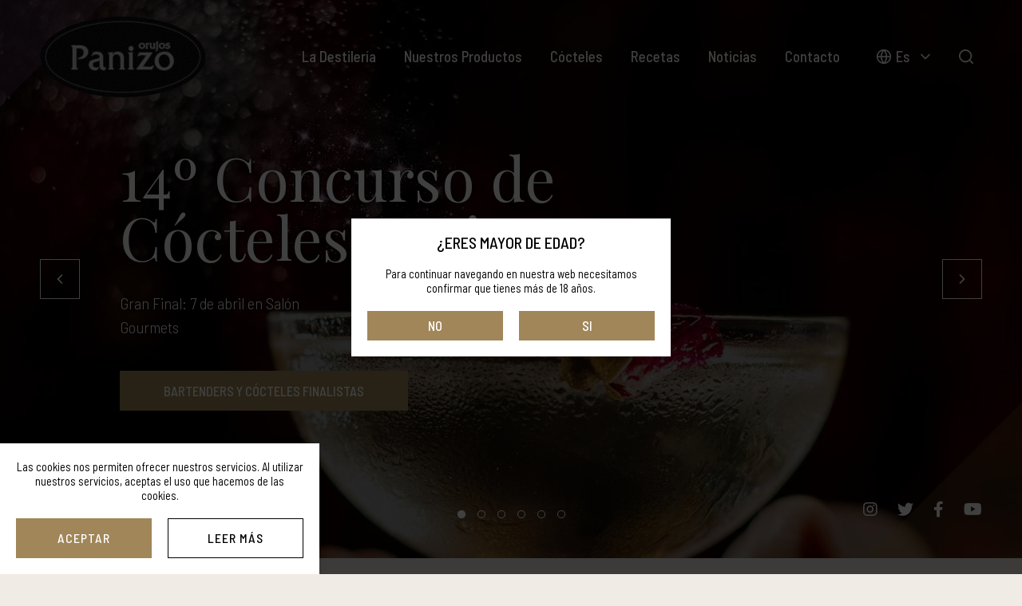

--- FILE ---
content_type: text/html; charset=UTF-8
request_url: https://www.destileriaspanizo.com/es
body_size: 18081
content:
<!DOCTYPE html>
<html lang="es">
<head>

	<meta charset='UTF-8' />

	
	<title>Destilerias Panizo</title>
	<meta name="description" content="Maestros destiladores de licores y orujos desde 1938." />

	<meta property="og:site_name" content="Orujos Panizo, S.L." />
	<meta property="og:locale" content="es" />
	<meta property="og:type" content="website" />
	<meta property="og:title" content="Destilerias Panizo" />
	<meta property="og:description" content="Maestros destiladores de licores y orujos desde 1938." />
	<meta property="og:url" content="https://www.destileriaspanizo.com/es" />
	<meta property="og:image" content="https://www.destileriaspanizo.com/img/og_image.jpg" />

	<link rel="apple-touch-icon" sizes="180x180" href="https://www.destileriaspanizo.com/apple-touch-icon.png">
	<link rel="icon" type="image/png" sizes="32x32" href="https://www.destileriaspanizo.com/favicon-32x32.png">
	<link rel="icon" type="image/png" sizes="16x16" href="https://www.destileriaspanizo.com/favicon-16x16.png">
	<link rel="manifest" href="https://www.destileriaspanizo.com/site.webmanifest">
	<link rel="mask-icon" href="https://www.destileriaspanizo.com/safari-pinned-tab.svg" color="#171717">
	<meta name="msapplication-TileColor" content="#171717">
	<meta name="theme-color" content="#171717">

	<meta name="viewport" content="width=device-width, initial-scale=1" />
	<meta content="IE=edge,chrome=1" http-equiv="X-UA-Compatible" />
	<meta name="format-detection" content="telephone=no" />

	<link rel="canonical" href="https://www.destileriaspanizo.com/es" />

	<meta name="robots" content="INDEX,FOLLOW" />

	<link href="https://fonts.googleapis.com/css?family=Barlow+Semi+Condensed:300,400,500,700|Playfair+Display&display=swap" rel="stylesheet">
	<link rel="stylesheet" href="https://use.fontawesome.com/releases/v5.9.0/css/all.css?v=23012024" integrity="sha384-i1LQnF23gykqWXg6jxC2ZbCbUMxyw5gLZY6UiUS98LYV5unm8GWmfkIS6jqJfb4E" crossorigin="anonymous">

	<link rel="stylesheet preload" href="https://www.destileriaspanizo.com/js/jquery/owl-carousel2/owl.carousel.min.css?v=23012024" as="style"><link href="https://www.destileriaspanizo.com/js/jquery/fancybox/dist/jquery.fancybox.min.css?v=23012024" rel="stylesheet preload" as="style"><link rel="stylesheet preload" href="https://www.destileriaspanizo.com/css/fusion.css?v=23012024" as="style"><script src="https://ajax.googleapis.com/ajax/libs/jquery/3.4.1/jquery.min.js"></script>
	<script>

		var site_url			= 'https://www.destileriaspanizo.com/';
		var site_url_idioma		= 'https://www.destileriaspanizo.com/es';
		var codigo_idioma		= 'es';
		var texto_adjuntar		= 'Ningún archivo seleccionado';
		var texto_placeholder	= '* Para una correcta lectura, por favor, escriba en minúculas.';
		var texto_cerrar		= 'Cerrar';
		var texto_si			= 'Si';
		var texto_no			= 'No';
		var texto_aceptar		= 'Aceptar';
		var texto_cookies		= 'Las cookies nos permiten ofrecer nuestros servicios. Al utilizar nuestros servicios, aceptas el uso que hacemos de las cookies.';
		var texto_info			= 'Leer más';
		var hay_owl				= true;
		var hay_fancybox		= true;
		var hay_tinymce			= false;
		var webp				= true;
		var touch				= false;

	</script>

	<script>

		(function(i,s,o,g,r,a,m){i['GoogleAnalyticsObject']=r;i[r]=i[r]||function(){
		(i[r].q=i[r].q||[]).push(arguments)},i[r].l=1*new Date();a=s.createElement(o),
		m=s.getElementsByTagName(o)[0];a.async=1;a.src=g;m.parentNode.insertBefore(a,m)
		})(window,document,'script','//www.google-analytics.com/analytics.js','ga');

		ga('create', 'UA-32764704-24', 'destileriaspanizo.com');
		ga('send', 'pageview');

	</script>

	<script>function loadScript(a){var b=document.getElementsByTagName("head")[0],c=document.createElement("script");c.type="text/javascript",c.src="https://tracker.metricool.com/resources/be.js",c.onreadystatechange=a,c.onload=a,b.appendChild(c)}loadScript(function(){beTracker.t({hash:"33aef4798f710785206ab3d5156d7e17"})});</script>

	<!-- <script src="https://chatweb.l1l.co/nixi1-chatweb.js" async data-nxchanneltoken="784e707256990727cd91a8a0"></script> -->

</head>

<body class="transicion inicio">

	<header class="cabecera"><a href="https://www.destileriaspanizo.com/es" class="logo transicion" title="Orujos Panizo, S.L."><img src="https://www.destileriaspanizo.com/img/web/logo.png" alt="Orujos Panizo, S.L." /></a><div class="derecha"><ul><li class=""><a href="javascript:void(0)" class="transicion" title="La Destilería">La Destilería</a><ul><li class=""><a href="https://www.destileriaspanizo.com/es/destileria/presentacion" class="uppercase transicion" title="Quiénes Somos">Quiénes Somos</a></li><li class=""><a href="https://www.destileriaspanizo.com/es/destileria/destilacion" class="uppercase transicion" title="La Destilación">La Destilación</a></li><li class=""><a href="https://www.destileriaspanizo.com/es/destileria/orujo" class="uppercase transicion" title="El Orujo">El Orujo</a></li><li class=""><a href="https://www.destileriaspanizo.com/es/destileria/cata" class="uppercase transicion" title="La Cata del Orujo">La Cata del Orujo</a></li></ul></li><li class=""><a href="https://www.destileriaspanizo.com/es/productos" class="transicion" title="Nuestros Productos">Nuestros Productos</a></li><li class=""><a href="javascript:void(0)" class="transicion" title="Cócteles">Cócteles</a><ul><li class=""><a href="https://www.destileriaspanizo.com/es/cocteles" class="uppercase transicion" title="Cócteles de Orujo">Cócteles de Orujo</a></li><li class=""><a href="https://www.destileriaspanizo.com/es/cocteles/ganadores" class="uppercase transicion" title="Ganadores Concurso">Ganadores Concurso</a></li><li class=""><a href="https://www.destileriaspanizo.com/es/cocteles/bases" class="uppercase transicion" title="Bases del Concurso">Bases del Concurso</a></li><li class=""><a href="https://www.destileriaspanizo.com/es/la-ruta-del-coctel-panizo" class="uppercase transicion" title="La ruta del cóctel Panizo">La ruta del cóctel Panizo</a></li></ul></li><li class=""><a href="javascript:void(0)" class="transicion" title="Recetas">Recetas</a><ul><li class=""><a href="https://www.destileriaspanizo.com/es/recetas" class="uppercase transicion" title="Nuestras Recetas">Nuestras Recetas</a></li><li class=""><a href="https://www.destileriaspanizo.com/es/concursantes?seccion=recetas" class="uppercase transicion" title="Inscribir mi Receta">Inscribir mi Receta</a></li></ul></li><li class=""><a href="https://www.destileriaspanizo.com/es/noticias" class="transicion" title="Noticias">Noticias</a></li><li class=""><a href="https://www.destileriaspanizo.com/es/contacto" class="transicion" title="Contacto">Contacto</a></li></ul><div class="opciones"><div class="opcion"><a href="javascript:void(0)" class="desplegar_idiomas transicion" title="Idiomas"><span>es</span></a><ul><li class="es sel"><a href="https://www.destileriaspanizo.com/es" class="uppercase transicion" title="Español">Español</a></li><li class="en "><a href="https://www.destileriaspanizo.com/en" class="uppercase transicion" title="English">English</a></li></ul></div><div class="opcion"><a href="javascript:void(0)" class="desplegar_buscador transicion" title="Buscar">Buscar</a></div><div class="opcion si_1024"><a href="javascript:void(0)" class="desplegar_menu transicion" title="Menú">Menú</a></div></div></div></header><div class="buscador transicion"><div class="interior"><form action="https://www.destileriaspanizo.com/es/busqueda" method="post" accept-charset="utf-8">
<div class="campo"><a href="javascript:void(0)" class="desplegar_secciones uppercase transicion" title="Quiero buscar">Quiero buscar</a><ul class="desplegable_secciones"><li><a href="javascript:void(0)" class="uppercase transicion" title="Productos" rel="productos">Productos</a></li><li><a href="javascript:void(0)" class="uppercase transicion" title="Cócteles" rel="cocteles">Cócteles</a></li><li><a href="javascript:void(0)" class="uppercase transicion" title="Recetas" rel="recetas">Recetas</a></li><li><a href="javascript:void(0)" class="uppercase transicion" title="Noticias" rel="noticias">Noticias</a></li></ul>
<input type="hidden" name="seccion" value="" />
</div><div class="campo"><input type="text" name="busqueda" value=""  placeholder="Buscar..." class="checklength" />
</div><a href="javascript:void(0)" class="enlace uppercase transicion" title="Buscar">Buscar</a><input type="reset" value="Reset" class="reset_input fix"></form><a href="javascript:void(0)" class="cerrar_buscador transicion" title="Cerrar"> </a></div></div><main class="body"><div style="position:relative;"><section class="banners"><div class="item_banner" style="background-image: url(https://www.destileriaspanizo.com/resources/banners/3f4c92abe10367c7652ca0874eae9431.webp);"><div class="texto"><span class="subtitulo">14º Concurso de Cócteles Panizo</span><span class="descripcion">Gran Final: 7 de abril en Salón Gourmets</span><a href="https://www.destileriaspanizo.com/es/noticia/10-bartenders-competiran-por-elaborar-el-mejor-coctel-espanol-del-ano-en-gourmets" class="enlace uppercase transicion" title="Bartenders y cócteles finalistas" target="_self" rel="">Bartenders y cócteles finalistas</a></div></div><div class="item_banner" style="background-image: url(https://www.destileriaspanizo.com/resources/banners/08fd1f8286296c166d804fde20ff1f84.webp);"><div class="texto"><span class="titulo uppercase">La calidad de nuestros licores</span><span class="subtitulo">Premios Internacionales</span><span class="descripcion">Licores reconocidos</span><a href="https://www.destileriaspanizo.com/es/productos" class="enlace uppercase transicion" title="VER PRODUCTOS" target="_self" rel="">VER PRODUCTOS</a></div></div><div class="item_banner" style="background-image: url(https://www.destileriaspanizo.com/resources/banners/3c9bc775eadfa5c99798e6a4e7ed6c11.webp);"><div class="texto"><span class="titulo uppercase">LICORES Y ORUJOS</span><span class="subtitulo">Un Licor para cada momento</span><span class="descripcion">Descubre nuestra gama de productos</span><a href="https://www.destileriaspanizo.com/es/productos" class="enlace uppercase transicion" title="VER PRODUCTOS" target="_self" rel="">VER PRODUCTOS</a></div></div><div class="item_banner" style="background-image: url(https://www.destileriaspanizo.com/resources/banners/02fb02963e2110a013a580f35b217545.webp);"><div class="texto"><span class="titulo uppercase">UNA EMPRESA FAMILIAR</span><span class="subtitulo">Maestros destiladores</span><span class="descripcion">Desde 1938</span><a href="https://www.destileriaspanizo.com/es/destileria/presentacion" class="enlace uppercase transicion" title="Ver Más" target="_self" rel="">Ver Más</a></div></div><div class="item_banner" style="background-image: url(https://www.destileriaspanizo.com/resources/banners/27c8f5a8b264ee99229664835f3c8e71.webp);"><div class="texto"><span class="titulo uppercase">¿Eres creativo?</span><span class="subtitulo">Cocina con nuestros licores</span><a href="https://www.destileriaspanizo.com/es/recetas/inscripcion" class="enlace uppercase transicion" title="Inscribe tu receta" target="_self" rel="">Inscribe tu receta</a></div></div><div class="item_banner" style="background-image: url(https://www.destileriaspanizo.com/resources/banners/445a684e94e82e609a93970dbb9476a3.webp);"><div class="texto"><span class="titulo uppercase">Recetas con Licores</span><span class="subtitulo">¿Te gusta cocinar?</span><span class="descripcion">Descubre nuestras recetas dulces y saladas</span><a href="https://www.destileriaspanizo.com/es/recetas" class="enlace uppercase transicion" title="VER RECETAS" target="_self" rel="">VER RECETAS</a></div></div></section><div class="redes_top"><a href="https://www.instagram.com/orujos_panizo/" class="transicion" title="Instagram" target="_blank" rel="noopener noreferrer"><i class="fab fa-instagram"></i></a><a href="https://twitter.com/OrujosPanizo" class="transicion" title="Twitter" target="_blank" rel="noopener noreferrer"><i class="fab fa-twitter"></i></a><a href="https://www.facebook.com/DestileriasPanizo" class="transicion" title="Facebook" target="_blank" rel="noopener noreferrer"><i class="fab fa-facebook-f"></i></a><a href="https://www.youtube.com/channel/UC7L1BLxa2zMRMYBRjMSXY1w" class="transicion" title="YouTube" target="_blank" rel="noopener noreferrer"><i class="fab fa-youtube"></i></a></div></div><section class="presentacion"><div class="imagen"><a href="https://www.destileriaspanizo.com/es/destileria/presentacion" title="Quiénes Somos"><img src="https://www.destileriaspanizo.com/resources/cache/f/8/0/5c0c4d0c35b73ecc6cd71aa5de338469-f802627deeda53ec96f39060b826ceaf.webp" width="490" height="490" rel=".png" data-src="https://www.destileriaspanizo.com/resources/cache/f/8/0/d9e350ddce30e5d2b1b9d21130cdf0d1-f802627deeda53ec96f39060b826ceaf.webp" alt="Quiénes Somos" class=" lazyload transicion" /></a><span>Panizo</span></div><div class="texto"><span class="titulo uppercase"><a href="https://www.destileriaspanizo.com/es/destileria/presentacion">Quiénes Somos</a></span><h1 class="subtitulo"><a href="https://www.destileriaspanizo.com/es/destileria/presentacion">Destilerías Panizo</a></h1><div class="descripcion"><p>Cuando un producto lleva la firma de la familia que lo elabora siempre es algo m&aacute;s que un producto. Es el esfuerzo de una familia por dejar una impronta, nuestro sello personal en cada una de nuestras elaboraciones. La gama de licores Panizo lleva en su interior ese ADN, ese saber hacer unido a una b&uacute;squeda permanente por la excelencia.</p></div><img src="https://www.destileriaspanizo.com/img/web/firma.png" alt="Orujos Panizo, S.L." class="firma" /><a href="https://www.destileriaspanizo.com/es/destileria/presentacion" class="enlace uppercase transicion" title="Leer Más">Leer Más</a></div></section><section class="licores"><div class="rotulo contenedor"><span class="titulo uppercase">Hay licores que tienes que probar</span><h2 class="subtitulo">Panizo: Más que un Licor un Hechizo</h2><a href="https://www.destileriaspanizo.com/es/productos" class="enlace uppercase transicion" title="Ver Todos">Ver Todos</a></div><div class="carrusel contenedor"><div class="item_licor"><a href="https://www.destileriaspanizo.com/es/producto/orujos-y-licores-panizo/crema-de-arroz-con-leche" class="imagen transicion" title="Crema de Arroz con Leche"><img src="https://www.destileriaspanizo.com/resources/cache/4/e/9/892bc1447da189362825f9c1565963f7-4e9aa879ac8dcb1028668b6fa83dc57e.webp" width="255" height="520" rel=".png" data-src="https://www.destileriaspanizo.com/resources/cache/4/e/9/40171eff459739d88665a6af626e2a17-4e9aa879ac8dcb1028668b6fa83dc57e.webp" alt="Crema de Arroz con Leche" class=" lazyload transicion" /></a><a href="https://www.destileriaspanizo.com/es/producto/orujos-y-licores-panizo/crema-de-arroz-con-leche" class="titulo uppercase transicion" title="Crema de Arroz con Leche">Crema de Arroz con Leche</a></div><div class="item_licor"><a href="https://www.destileriaspanizo.com/es/producto/orujos-y-licores-panizo/licor-de-hierbas" class="imagen transicion" title="Licor de Hierbas"><img src="https://www.destileriaspanizo.com/resources/cache/a/9/0/8746a44583aaa245472a1f45d2214d6f-a90ea9eb2a918b5358b19c22d5a7ce53.webp" width="255" height="520" rel=".png" data-src="https://www.destileriaspanizo.com/resources/cache/a/9/0/6bc44b2428369681494549137715b85f-a90ea9eb2a918b5358b19c22d5a7ce53.webp" alt="Licor de Hierbas" class=" lazyload transicion" /></a><a href="https://www.destileriaspanizo.com/es/producto/orujos-y-licores-panizo/licor-de-hierbas" class="titulo uppercase transicion" title="Licor de Hierbas">Licor de Hierbas</a></div><div class="item_licor"><a href="https://www.destileriaspanizo.com/es/producto/orujos-y-licores-panizo/aguardiente-de-orujo" class="imagen transicion" title="Aguardiente de Orujo"><img src="https://www.destileriaspanizo.com/resources/cache/b/b/1/2d0770789de89cf82f46796332e503aa-bb1b68475939c94a8fbf5673cffa2c37.webp" width="255" height="520" rel=".png" data-src="https://www.destileriaspanizo.com/resources/cache/b/b/1/1656f0654154d89091618f5d812547bc-bb1b68475939c94a8fbf5673cffa2c37.webp" alt="Aguardiente de Orujo" class=" lazyload transicion" /></a><a href="https://www.destileriaspanizo.com/es/producto/orujos-y-licores-panizo/aguardiente-de-orujo" class="titulo uppercase transicion" title="Aguardiente de Orujo">Aguardiente de Orujo</a></div><div class="item_licor"><a href="https://www.destileriaspanizo.com/es/producto/orujos-y-licores-panizo/crema-con-orujo" class="imagen transicion" title="Crema con Orujo"><img src="https://www.destileriaspanizo.com/resources/cache/5/a/3/e34fd996207bc193336c58e0ae52354c-5a3db515de7c1f9161ad13ad408d9fd0.webp" width="255" height="520" rel=".png" data-src="https://www.destileriaspanizo.com/resources/cache/5/a/3/3ab361baf30bbb61c348e6293b1598e7-5a3db515de7c1f9161ad13ad408d9fd0.webp" alt="Crema con Orujo" class=" lazyload transicion" /></a><a href="https://www.destileriaspanizo.com/es/producto/orujos-y-licores-panizo/crema-con-orujo" class="titulo uppercase transicion" title="Crema con Orujo">Crema con Orujo</a></div><div class="item_licor"><a href="https://www.destileriaspanizo.com/es/producto/orujos-y-licores-panizo/licor-de-cafe" class="imagen transicion" title="Licor de Café"><img src="https://www.destileriaspanizo.com/resources/cache/c/6/5/0f3d5eeeef7deb530319a38baff4b3b3-c652691002c47f7e9f899e1a60971876.webp" width="255" height="520" rel=".png" data-src="https://www.destileriaspanizo.com/resources/cache/c/6/5/4062784898eb949e94dd56a92f48933b-c652691002c47f7e9f899e1a60971876.webp" alt="Licor de Café" class=" lazyload transicion" /></a><a href="https://www.destileriaspanizo.com/es/producto/orujos-y-licores-panizo/licor-de-cafe" class="titulo uppercase transicion" title="Licor de Café">Licor de Café</a></div><div class="item_licor"><a href="https://www.destileriaspanizo.com/es/producto/orujos-y-licores-panizo/licor-de-miel" class="imagen transicion" title="Licor de Miel"><img src="https://www.destileriaspanizo.com/resources/cache/d/0/0/e7b48a7824a0eb8e25757216840e4157-d00b140553f5bf756abcd27eeccb5f1d.webp" width="255" height="520" rel=".png" data-src="https://www.destileriaspanizo.com/resources/cache/d/0/0/537d67b4208282fb045a71963a63ba65-d00b140553f5bf756abcd27eeccb5f1d.webp" alt="Licor de Miel" class=" lazyload transicion" /></a><a href="https://www.destileriaspanizo.com/es/producto/orujos-y-licores-panizo/licor-de-miel" class="titulo uppercase transicion" title="Licor de Miel">Licor de Miel</a></div><div class="item_licor"><a href="https://www.destileriaspanizo.com/es/producto/orujos-y-licores-panizo/licor-de-limon" class="imagen transicion" title="Licor de Limón"><img src="https://www.destileriaspanizo.com/resources/cache/c/2/c/b59499aa8333787da43fdb1e1ebef211-c2cda6796e4f7367959e386511e26564.webp" width="255" height="520" rel=".png" data-src="https://www.destileriaspanizo.com/resources/cache/c/2/c/0f2560e641e13631c06b9dfbed11805a-c2cda6796e4f7367959e386511e26564.webp" alt="Licor de Limón" class=" lazyload transicion" /></a><a href="https://www.destileriaspanizo.com/es/producto/orujos-y-licores-panizo/licor-de-limon" class="titulo uppercase transicion" title="Licor de Limón">Licor de Limón</a></div><div class="item_licor"><a href="https://www.destileriaspanizo.com/es/producto/orujos-y-licores-panizo/licor-tostado" class="imagen transicion" title="Licor Tostado"><img src="https://www.destileriaspanizo.com/resources/cache/8/9/0/55532aa84b2144791918f9449fab677e-890adc66b8dfe5461df49ed24d1ca803.webp" width="255" height="520" rel=".png" data-src="https://www.destileriaspanizo.com/resources/cache/8/9/0/1f67d24801448f64131a97db5b6180a7-890adc66b8dfe5461df49ed24d1ca803.webp" alt="Licor Tostado" class=" lazyload transicion" /></a><a href="https://www.destileriaspanizo.com/es/producto/orujos-y-licores-panizo/licor-tostado" class="titulo uppercase transicion" title="Licor Tostado">Licor Tostado</a></div><div class="item_licor"><a href="https://www.destileriaspanizo.com/es/producto/orujos-y-licores-panizo/caramelorujo" class="imagen transicion" title="Caramelorujo"><img src="https://www.destileriaspanizo.com/resources/cache/9/1/6/6aa18fd0b2948789458f760d8d6a6e6b-91647140a772a7731de6fc309b943b2f.webp" width="255" height="520" rel=".png" data-src="https://www.destileriaspanizo.com/resources/cache/9/1/6/f13b35ff68da9e621614d955eda89e23-91647140a772a7731de6fc309b943b2f.webp" alt="Caramelorujo" class=" lazyload transicion" /></a><a href="https://www.destileriaspanizo.com/es/producto/orujos-y-licores-panizo/caramelorujo" class="titulo uppercase transicion" title="Caramelorujo">Caramelorujo</a></div><div class="item_licor"><a href="https://www.destileriaspanizo.com/es/producto/orujos-y-licores-panizo/morujito" class="imagen transicion" title="Morujito"><img src="https://www.destileriaspanizo.com/resources/cache/0/1/d/1d109449c09fe2ad16190ae7a7969fab-01d9421662dec3191aeae0b94666a30a.webp" width="255" height="520" rel=".png" data-src="https://www.destileriaspanizo.com/resources/cache/0/1/d/7c4f148a74bd0ee6c73124e7ffb7525c-01d9421662dec3191aeae0b94666a30a.webp" alt="Morujito" class=" lazyload transicion" /></a><a href="https://www.destileriaspanizo.com/es/producto/orujos-y-licores-panizo/morujito" class="titulo uppercase transicion" title="Morujito">Morujito</a></div><div class="item_licor"><a href="https://www.destileriaspanizo.com/es/producto/orujos-y-licores-panizo/pacharan-panizo" class="imagen transicion" title="Pacharán Panizo"><img src="https://www.destileriaspanizo.com/resources/cache/1/d/c/b5bcf7ef3bd795c67a3b71ba7fe168f1-1dc1267080d0fa151e386bfb2a5c1b10.webp" width="255" height="520" rel=".png" data-src="https://www.destileriaspanizo.com/resources/cache/1/d/c/b6802de86a9a66900c5866cedbc28782-1dc1267080d0fa151e386bfb2a5c1b10.webp" alt="Pacharán Panizo" class=" lazyload transicion" /></a><a href="https://www.destileriaspanizo.com/es/producto/orujos-y-licores-panizo/pacharan-panizo" class="titulo uppercase transicion" title="Pacharán Panizo">Pacharán Panizo</a></div><div class="item_licor"><a href="https://www.destileriaspanizo.com/es/producto/orujos-y-licores-panizo/aguardiente-monovarietal-de-orujo-sauvignon-blanc" class="imagen transicion" title="Aguardiente Monovarietal de Orujo Sauvignon Blanc"><img src="https://www.destileriaspanizo.com/resources/cache/9/b/4/3ba5a2e040de1fe7aae91f8bc3c7892e-9b496d011d8ed62c363d81041ba2e538.webp" width="255" height="520" rel=".png" data-src="https://www.destileriaspanizo.com/resources/cache/9/b/4/5ca2dd0e7ba5559a733041c88fe32355-9b496d011d8ed62c363d81041ba2e538.webp" alt="Aguardiente Monovarietal de Orujo Sauvignon Blanc" class=" lazyload transicion" /></a><a href="https://www.destileriaspanizo.com/es/producto/orujos-y-licores-panizo/aguardiente-monovarietal-de-orujo-sauvignon-blanc" class="titulo uppercase transicion" title="Aguardiente Monovarietal de Orujo Sauvignon Blanc">Aguardiente Monovarietal de Orujo Sauvignon Blanc</a></div><div class="item_licor"><a href="https://www.destileriaspanizo.com/es/producto/orujos-y-licores-panizo/aguardiente-monovarietal-de-orujo-prieto-picudo" class="imagen transicion" title="Aguardiente Monovarietal de Orujo Prieto Picudo"><img src="https://www.destileriaspanizo.com/resources/cache/3/8/0/6693184c4287004b912a8d1fd90a2e02-380a1e379802a366fc01f0bdf4a5900b.webp" width="255" height="520" rel=".png" data-src="https://www.destileriaspanizo.com/resources/cache/3/8/0/e720ca5cab658e98f11dad604d39577f-380a1e379802a366fc01f0bdf4a5900b.webp" alt="Aguardiente Monovarietal de Orujo Prieto Picudo" class=" lazyload transicion" /></a><a href="https://www.destileriaspanizo.com/es/producto/orujos-y-licores-panizo/aguardiente-monovarietal-de-orujo-prieto-picudo" class="titulo uppercase transicion" title="Aguardiente Monovarietal de Orujo Prieto Picudo">Aguardiente Monovarietal de Orujo Prieto Picudo</a></div><div class="item_licor"><a href="https://www.destileriaspanizo.com/es/producto/orujos-y-licores-panizo/aguardiente-monovarietal-de-orujo-verdejo" class="imagen transicion" title="Aguardiente Monovarietal de Orujo Verdejo"><img src="https://www.destileriaspanizo.com/resources/cache/e/c/6/5c112968956fb3a936da1ebab9b22bac-ec6eb35e607c2efbd6679d3b65368cdf.webp" width="255" height="520" rel=".png" data-src="https://www.destileriaspanizo.com/resources/cache/e/c/6/c8406fdcdf827d28ad222c85db01ad76-ec6eb35e607c2efbd6679d3b65368cdf.webp" alt="Aguardiente Monovarietal de Orujo Verdejo" class=" lazyload transicion" /></a><a href="https://www.destileriaspanizo.com/es/producto/orujos-y-licores-panizo/aguardiente-monovarietal-de-orujo-verdejo" class="titulo uppercase transicion" title="Aguardiente Monovarietal de Orujo Verdejo">Aguardiente Monovarietal de Orujo Verdejo</a></div><div class="item_licor"><a href="https://www.destileriaspanizo.com/es/producto/orujos-y-licores-panizo/crema-de-chocolate-dubai" class="imagen transicion" title="Crema de Chocolate Dubai"><img src="https://www.destileriaspanizo.com/resources/cache/f/4/1/66bb7bc5392cac63198786a5322568dd-f418ad848652a098f8b720915e04e67a.webp" width="255" height="520" rel=".png" data-src="https://www.destileriaspanizo.com/resources/cache/f/4/1/8a3d82eeeaeea5483edee8e02eb7e460-f418ad848652a098f8b720915e04e67a.webp" alt="Crema de Chocolate Dubai" class=" lazyload transicion" /></a><a href="https://www.destileriaspanizo.com/es/producto/orujos-y-licores-panizo/crema-de-chocolate-dubai" class="titulo uppercase transicion" title="Crema de Chocolate Dubai">Crema de Chocolate Dubai</a></div></div></section><section class="listado cocteles"><div class="rotulo contenedor especial"><span class="titulo uppercase">Elaborados con nuestros licores</span><span class="subtitulo">Disfruta con nuestros Cócteles</span><span class="descripcion"><p>Descubre las recetas que los mejores barman de Espa&ntilde;a han elaborado con nuestros licores. Para el aperitivo, como digestivo o a cualquier hora de la tarde o de la noche. Hay un c&oacute;ctel para cada ocasi&oacute;n.</p></span><a href="https://www.destileriaspanizo.com/es/cocteles" class="enlace uppercase transicion" title="Ver Todos">Ver Todos</a></div><div class="carrusel contenedor"><div class="item_listado "><a href="https://www.destileriaspanizo.com/es/coctel/panizo-in-love-1231" class="imagen transicion" title="Panizo in love"><img src="https://www.destileriaspanizo.com/resources/cache/8/e/1/6cc1740034955027855b44428196773e-8e1d213500d6d5b6d911866d3b4cb69e.webp" width="450" height="400" rel=".jpeg" data-src="https://www.destileriaspanizo.com/resources/cache/8/e/1/15f00b84bea40dbc7b5295a23b7bb2fc-8e1d213500d6d5b6d911866d3b4cb69e.webp" alt="Panizo in love" class=" lazyload transicion" /></a><a href="https://www.destileriaspanizo.com/es/coctel/panizo-in-love-1231" class="titulo transicion" title="Panizo in love">Panizo in love</a><span class="subtitulo">Maria Rodríguez Díaz</span><a href="https://www.destileriaspanizo.com/es/coctel/panizo-in-love-1231" class="enlace uppercase transicion" title="Leer Más">Leer Más</a></div><div class="item_listado "><a href="https://www.destileriaspanizo.com/es/coctel/recuerdos-de-mi-abuela-1229" class="imagen transicion" title="Recuerdos de mi abuela"><img src="https://www.destileriaspanizo.com/resources/cache/0/1/5/0e39beacc9efaa38364195e0edd0d4be-015cea8c2fbc46f7dfff264af3d546b6.webp" width="450" height="400" rel=".jpg" data-src="https://www.destileriaspanizo.com/resources/cache/0/1/5/d37933d4849e8281e69ac73c6d5c42dd-015cea8c2fbc46f7dfff264af3d546b6.webp" alt="Recuerdos de mi abuela" class=" lazyload transicion" /></a><a href="https://www.destileriaspanizo.com/es/coctel/recuerdos-de-mi-abuela-1229" class="titulo transicion" title="Recuerdos de mi abuela">Recuerdos de mi abuela</a><span class="subtitulo">Cristian Monasterio García</span><a href="https://www.destileriaspanizo.com/es/coctel/recuerdos-de-mi-abuela-1229" class="enlace uppercase transicion" title="Leer Más">Leer Más</a></div><div class="item_listado "><a href="https://www.destileriaspanizo.com/es/coctel/al-andalus-1202" class="imagen transicion" title="Al Andalus"><img src="https://www.destileriaspanizo.com/resources/cache/4/5/6/f54e591980a229c26b221f74e02a43ec-45658d5da85fca291344c2f6074e8e77.webp" width="450" height="400" rel=".jpg" data-src="https://www.destileriaspanizo.com/resources/cache/4/5/6/e7d35c55606d2ddd9e73bf1ce0ffba72-45658d5da85fca291344c2f6074e8e77.webp" alt="Al Andalus" class=" lazyload transicion" /></a><a href="https://www.destileriaspanizo.com/es/coctel/al-andalus-1202" class="titulo transicion" title="Al Andalus">Al Andalus</a><span class="subtitulo">Víctor Manuel Suárez Mora</span><a href="https://www.destileriaspanizo.com/es/coctel/al-andalus-1202" class="enlace uppercase transicion" title="Leer Más">Leer Más</a></div><div class="item_listado "><a href="https://www.destileriaspanizo.com/es/coctel/requemao-1128" class="imagen transicion" title="Requemao"><img src="https://www.destileriaspanizo.com/resources/cache/1/9/1/1240fd7b22f7a79da654f887439aff83-191928381ee5e27a550f015efdfe0845.webp" width="450" height="400" rel=".jpg" data-src="https://www.destileriaspanizo.com/resources/cache/1/9/1/238ce12647506f85b4925d003635bacd-191928381ee5e27a550f015efdfe0845.webp" alt="Requemao" class=" lazyload transicion" /></a><a href="https://www.destileriaspanizo.com/es/coctel/requemao-1128" class="titulo transicion" title="Requemao">Requemao</a><span class="subtitulo">Leticia Collada Vega</span><a href="https://www.destileriaspanizo.com/es/coctel/requemao-1128" class="enlace uppercase transicion" title="Leer Más">Leer Más</a></div><div class="item_listado "><a href="https://www.destileriaspanizo.com/es/coctel/panizillin-1127" class="imagen transicion" title="Panizillin"><img src="https://www.destileriaspanizo.com/resources/cache/8/d/f/8cb0b435d51e7a0a11066f2093031604-8df8c0dcc4d90c283c7cd082fcb850ff.webp" width="450" height="400" rel=".jpg" data-src="https://www.destileriaspanizo.com/resources/cache/8/d/f/8c3bdb4642b2dd7e04e5b9d364b4c9b9-8df8c0dcc4d90c283c7cd082fcb850ff.webp" alt="Panizillin" class=" lazyload transicion" /></a><a href="https://www.destileriaspanizo.com/es/coctel/panizillin-1127" class="titulo transicion" title="Panizillin">Panizillin</a><span class="subtitulo">Miguel Fuente Fernández</span><a href="https://www.destileriaspanizo.com/es/coctel/panizillin-1127" class="enlace uppercase transicion" title="Leer Más">Leer Más</a></div><div class="item_listado "><a href="https://www.destileriaspanizo.com/es/coctel/pan-splendidus-1117" class="imagen transicion" title="Pan Splendidus"><img src="https://www.destileriaspanizo.com/resources/cache/e/d/5/4416fcb87b90444b078c6db5bc604e16-ed51a0475b8e206f46c56ded861cf0ae.webp" width="450" height="400" rel=".jpeg" data-src="https://www.destileriaspanizo.com/resources/cache/e/d/5/13a1dc7ec0f7bc0d2ed42d7043fb16ed-ed51a0475b8e206f46c56ded861cf0ae.webp" alt="Pan Splendidus" class=" lazyload transicion" /></a><a href="https://www.destileriaspanizo.com/es/coctel/pan-splendidus-1117" class="titulo transicion" title="Pan Splendidus">Pan Splendidus</a><span class="subtitulo">Alejandro Alonso</span><a href="https://www.destileriaspanizo.com/es/coctel/pan-splendidus-1117" class="enlace uppercase transicion" title="Leer Más">Leer Más</a></div><div class="item_listado "><a href="https://www.destileriaspanizo.com/es/coctel/amanecer-en-tera-1125" class="imagen transicion" title="Amanecer en Tera"><img src="https://www.destileriaspanizo.com/resources/cache/5/8/c/acc6438606e32602b5437ceae32717ad-58c57906d4ec05b9cdfe491866880ad8.webp" width="450" height="400" rel=".jpg" data-src="https://www.destileriaspanizo.com/resources/cache/5/8/c/0fa19dbb777f3d0da22bdc5405886df7-58c57906d4ec05b9cdfe491866880ad8.webp" alt="Amanecer en Tera" class=" lazyload transicion" /></a><a href="https://www.destileriaspanizo.com/es/coctel/amanecer-en-tera-1125" class="titulo transicion" title="Amanecer en Tera">Amanecer en Tera</a><span class="subtitulo">Cristo Jesús García Luis</span><a href="https://www.destileriaspanizo.com/es/coctel/amanecer-en-tera-1125" class="enlace uppercase transicion" title="Leer Más">Leer Más</a></div><div class="item_listado "><a href="https://www.destileriaspanizo.com/es/coctel/lemon-blanc-1143" class="imagen transicion" title="Lemon Blanc"><img src="https://www.destileriaspanizo.com/resources/cache/d/a/5/12f3f43f23a8bc8635050886bca18bd7-da510841fe177973cf374a022d3c89b9.webp" width="450" height="400" rel=".jpeg" data-src="https://www.destileriaspanizo.com/resources/cache/d/a/5/8cc2bf231132769b108eb41298309eda-da510841fe177973cf374a022d3c89b9.webp" alt="Lemon Blanc" class=" lazyload transicion" /></a><a href="https://www.destileriaspanizo.com/es/coctel/lemon-blanc-1143" class="titulo transicion" title="Lemon Blanc">Lemon Blanc</a><span class="subtitulo">Andrés Francisco Medina Venegas</span><a href="https://www.destileriaspanizo.com/es/coctel/lemon-blanc-1143" class="enlace uppercase transicion" title="Leer Más">Leer Más</a></div><div class="item_listado "><a href="https://www.destileriaspanizo.com/es/coctel/among-us-1116" class="imagen transicion" title="Among Us"><img src="https://www.destileriaspanizo.com/resources/cache/b/8/9/7e2db544903282dbbf19f88f45d497f1-b89d9054aa6ae9b236df3d78d1d8691f.webp" width="450" height="400" rel=".jpeg" data-src="https://www.destileriaspanizo.com/resources/cache/b/8/9/366e0bd067611687bb07b891a6f11c7e-b89d9054aa6ae9b236df3d78d1d8691f.webp" alt="Among Us" class=" lazyload transicion" /></a><a href="https://www.destileriaspanizo.com/es/coctel/among-us-1116" class="titulo transicion" title="Among Us">Among Us</a><span class="subtitulo">Alejandro Alonso</span><a href="https://www.destileriaspanizo.com/es/coctel/among-us-1116" class="enlace uppercase transicion" title="Leer Más">Leer Más</a></div><div class="item_listado "><a href="https://www.destileriaspanizo.com/es/coctel/panacea-1115" class="imagen transicion" title="Panacea"><img src="https://www.destileriaspanizo.com/resources/cache/1/d/3/1d6ae4397ae1c8df195f86d44d1a82c6-1d34a453b487ff16bd3a6ae80b14bfdc.webp" width="450" height="400" rel=".jpg" data-src="https://www.destileriaspanizo.com/resources/cache/1/d/3/46e6b12de6385634dd7d5d0529427e80-1d34a453b487ff16bd3a6ae80b14bfdc.webp" alt="Panacea" class=" lazyload transicion" /></a><a href="https://www.destileriaspanizo.com/es/coctel/panacea-1115" class="titulo transicion" title="Panacea">Panacea</a><span class="subtitulo">David Martín García</span><a href="https://www.destileriaspanizo.com/es/coctel/panacea-1115" class="enlace uppercase transicion" title="Leer Más">Leer Más</a></div></div></section><section class="cocina"><div class="contenedor"><div class="imagenes"><a href="https://www.destileriaspanizo.com/resources/contenidos/8b5101a8892ea9cd39750b68e041f07d6d343409.jpg" class="imagen transicion" title="¿Te gusta la cocina?" data-fancybox="imagenes" data-caption="¿Te gusta la cocina?"><img src="https://www.destileriaspanizo.com/resources/cache/8/b/5/e6a0082afcc6b5212495ec9053f2120a-8b5101a8892ea9cd39750b68e041f07d6d343409.webp" width="340" height="421" rel=".jpg" data-src="https://www.destileriaspanizo.com/resources/cache/8/b/5/83f68093c2c5dc815180880ea5e8f2b5-8b5101a8892ea9cd39750b68e041f07d6d343409.webp" alt="¿Te gusta la cocina?" class=" lazyload transicion" /></a><a href="https://www.destileriaspanizo.com/resources/contenidos/f8294f9076bf1bb7735d3370da5f7700558880ca.jpg" class="imagen transicion" title="¿Te gusta la cocina?" data-fancybox="imagenes" data-caption="¿Te gusta la cocina?"><img src="https://www.destileriaspanizo.com/resources/cache/f/8/2/51c36803c01806adc6656cd112159a20-f8294f9076bf1bb7735d3370da5f7700558880ca.webp" width="340" height="421" rel=".jpg" data-src="https://www.destileriaspanizo.com/resources/cache/f/8/2/cdf9325d86c33db75a3033e7e0bac460-f8294f9076bf1bb7735d3370da5f7700558880ca.webp" alt="¿Te gusta la cocina?" class=" lazyload transicion" /></a><a href="https://www.destileriaspanizo.com/resources/contenidos/149a80eb76080fafde7e8f044f33b74578e5e45a.jpg" class="imagen transicion" title="¿Te gusta la cocina?" data-fancybox="imagenes" data-caption="¿Te gusta la cocina?"><img src="https://www.destileriaspanizo.com/resources/cache/1/4/9/146d2c015ce38701c9d17a3e8ffc2b27-149a80eb76080fafde7e8f044f33b74578e5e45a.webp" width="340" height="421" rel=".jpg" data-src="https://www.destileriaspanizo.com/resources/cache/1/4/9/caf9149529e74f893d63bd06e54658a6-149a80eb76080fafde7e8f044f33b74578e5e45a.webp" alt="¿Te gusta la cocina?" class=" lazyload transicion" /></a></div><div class="texto"><span class="titulo">¿Te gusta la cocina?</span><h2 class="subtitulo">¿Eres creativo/a y te gusta experimentar con nuevas recetas?</h2><div class="descripcion"><p>Si eres cocinillas y preparas alguna receta rica, dulce o salada, con alguno de nuestros licores, haz clic en el bot&oacute;n &ldquo;cu&eacute;ntanos tu receta&rdquo;.</p>
<p>&nbsp;</p></div><a href="https://www.destileriaspanizo.com/es/recetas/inscripcion" class="enlace uppercase transicion" title="Cuéntanos tu Receta">Cuéntanos tu Receta</a><a href="https://www.destileriaspanizo.com/es/recetas" class="enlace uppercase transicion" title="Ver Recetas">Ver Recetas</a></div></div><span class="fondo">Panizo</span></section><section class="secretos" style="background-image: url(https://www.destileriaspanizo.com/resources/contenidos/f493e1ceca05951ff92c85919f5936a4.jpg);"><div class="rotulo contenedor"><span class="titulo uppercase">El secreto mejor guardado</span><h2 class="subtitulo">Así elaboramos nuestro orujo</h2></div><div class="carrusel contenedor"><div class="item_secreto"><div class="imagen"><span><img src="https://www.destileriaspanizo.com/resources/cache/6/4/c/c42d0adbe3f57b0dda4d78a864e8ac81-64c68661f20d3aca0a36da3362df7296.webp" width="200" height="200" rel=".jpg" data-src="https://www.destileriaspanizo.com/resources/cache/6/4/c/88250500038c27c80332772f78d9f686-64c68661f20d3aca0a36da3362df7296.webp" alt="Orujo" class=" lazyload transicion" /></span></div><span class="titulo">Orujo</span><span class="descripcion">Nuestra materia prima son los orujos frescos que recogemos en bodegas de distintas denominaciones de origen.</span></div><div class="item_secreto"><div class="imagen"><span><img src="https://www.destileriaspanizo.com/resources/cache/3/7/5/e4f530bf0ef103cde04e32404b1dbeef-375b2bf7745a0f47c1384e2e8b33c38a.webp" width="200" height="200" rel=".jpg" data-src="https://www.destileriaspanizo.com/resources/cache/3/7/5/fb00dd04e629716120cfee053063fd49-375b2bf7745a0f47c1384e2e8b33c38a.webp" alt="Calderas de Cobre" class=" lazyload transicion" /></span></div><span class="titulo">Calderas de Cobre</span><span class="descripcion">En las que destilamos de forma tradicional el orujo que llevamos a nuestra destiler&iacute;a para producir el aguardiente, base de la mayor&iacute;a de nuestros licores.</span></div><div class="item_secreto"><div class="imagen"><span><img src="https://www.destileriaspanizo.com/resources/cache/6/d/d/18789f72a09e22239d8772cde654caff-6ddc692a42614657ff3c82da7b65cc59.webp" width="200" height="200" rel=".jpg" data-src="https://www.destileriaspanizo.com/resources/cache/6/d/d/616300e1434439fee1537fbd0b5698a4-6ddc692a42614657ff3c82da7b65cc59.webp" alt="Desmetilizadora" class=" lazyload transicion" /></span></div><span class="titulo">Desmetilizadora</span><span class="descripcion">Planta donde llevamos el aguardiente reci&eacute;n destilado para eliminar el metanol y los componentes responsables de olores no deseados que enmascaran los aromas del orujo fresco.</span></div><div class="item_secreto"><div class="imagen"><span><img src="https://www.destileriaspanizo.com/resources/cache/5/d/7/342a9610dfbf08c2ae4a2a5c430b25ca-5d76b1f161198d0b42add171e19a6ffe.webp" width="200" height="200" rel=".jpg" data-src="https://www.destileriaspanizo.com/resources/cache/5/d/7/a3a9dbc0aaa6d94021583f6b1e83bd7f-5d76b1f161198d0b42add171e19a6ffe.webp" alt="Maceración" class=" lazyload transicion" /></span></div><span class="titulo">Maceración</span><span class="descripcion">El &uacute;ltimo proceso en el que a trav&eacute;s de mezclar durante un tiempo el orujo con distintos ingredientes elaboramos nuestra extensa gama de licores de orujo.</span></div></div></section><section class="cultura"><div class="contenedor"><div class="texto"><span class="titulo uppercase">La cultura del orujo</span><h2 class="subtitulo">Ven a conocer la Destilería</h2><div class="descripcion"><p>&iquest;Te gustar&iacute;a conocer in situ c&oacute;mo se realiza el proceso de destilaci&oacute;n y c&oacute;mo se elabora el aguardiente y un Licor de Orujo? Ven a conocer nuestra destiler&iacute;a y la cultura del orujo.</p></div><a href="https://www.destileriaspanizo.com/es/destileria/destilacion" class="enlace uppercase transicion" title="Leer Más">Leer Más</a></div><div class="multimedia"><div class="imagen"><img src="https://www.destileriaspanizo.com/resources/cache/7/2/4/dfaedbf448553ca17184a1607b41556c-724332d2595c25a96d4fb956c9bd6551.webp" width="330" height="515" rel=".jpg" data-src="https://www.destileriaspanizo.com/resources/cache/7/2/4/5fefe35e6546283108ab60db421ab3bc-724332d2595c25a96d4fb956c9bd6551.webp" alt="La cultura del orujo" class=" lazyload transicion" /></div><div class="video" style="background-image: url(https://www.destileriaspanizo.com/img/web/video.jpg);"><a href="https://www.youtube.com/embed/nOaCPMjCTmI" class="transicion" data-fancybox="video" title="Reproducir vídeo">Reproducir vídeo</a></div></div></div></section><section class="listado noticias"><div class="rotulo contenedor "><span class="titulo uppercase">Últimas Noticias</span><span class="subtitulo">Conoce la actualidad de Panizo</span></div><div class="carrusel contenedor"><div class="item_listado "><a href="https://www.destileriaspanizo.com/es/noticia/orujos-panizo-inicia-su-campana-de-destilacion-y-preve-transformar-mas-de-dos-millones-de-kilos-de-o" class="imagen transicion" title="Orujos Panizo inicia su campaña de destilación y prevé transformar más de dos millones de kilos de o"><img src="https://www.destileriaspanizo.com/resources/cache/b/2/b/f4fe52791be998e1953d387daeaaca4d-b2b7a2ba3468eeaeb28093ff34c04a2a.webp" width="450" height="400" rel=".jpeg" data-src="https://www.destileriaspanizo.com/resources/cache/b/2/b/acb162f36ec797b8d2ce9086b2e9f9a3-b2b7a2ba3468eeaeb28093ff34c04a2a.webp" alt="Orujos Panizo inicia su campaña de destilación y prevé transformar más de dos millones de kilos de o" class=" lazyload transicion" /></a><a href="https://www.destileriaspanizo.com/es/noticia/orujos-panizo-inicia-su-campana-de-destilacion-y-preve-transformar-mas-de-dos-millones-de-kilos-de-o" class="titulo transicion" title="Orujos Panizo inicia su campaña de destilación y prevé transformar más de dos millones de kilos de o">Orujos Panizo inicia su campaña de destilación y prevé transformar más de dos millones de kilos de o</a><span class="subtitulo">21/10/2025</span><span class="descripcion">La destiler&iacute;a zamorana obtendr&aacute; alrededor de 225.000 litros de aguardiente de orujo, base de su extensa gama de licores.
La destiler&iacute;a Orujos Panizo, con sede en Camarzana de Tera (Zamora), ha iniciado su campa&ntilde;a anual de destilaci&oacute;n, un proceso que se prolongar&aacute; hasta finales de diciembre y en el que se prev&eacute; destilar alrededor de dos millones de kilos de orujo. &nbsp; El proceso se lleva a cabo en calderas de cobre mediante arrastre de vapor a baja presi&oacute;n, una t&eacute;cnica tradicional que permite obtener destilados m&aacute;s puros y arom&aacute;ticos. En esta campa&ntilde;a se producir&aacute;n aproximadamente 225.000 litros de aguardiente con una graduaci&oacute;n de 40% Vol., que servir&aacute;n de base a la amplia gama de licores elaborados por la firma. &nbsp; La mayor parte del orujo recogido este a&ntilde;o procede de bodegas de la Denominaci&oacute;n de Origen Rueda, principalmente de las variedades Verdejo y Sauvignon Blanc, aunque Panizo tambi&eacute;n recoge una peque&ntilde;a parte de orujos tintos de las variedades Tempranillo (D.O. Toro) y Prieto Picudo, procedentes de bodegas de los Valles de Benavente y Tierra de Le&oacute;n. &nbsp; Tras la destilaci&oacute;n, el aguardiente pasa por una columna desmetilizadora, un proceso que permite eliminar compuestos no deseados y realzar los aromas naturales del orujo fresco. El resultado es un aguardiente de gran pureza, glic&eacute;rico y suave en boca, con matices que evocan las caracter&iacute;sticas varietales de cada uva. &nbsp; Con este aguardiente se elaboran sus Aguardientes Monovarietales Premium Panizo, as&iacute; como los coupages que sirven de base a sus licores m&aacute;s emblem&aacute;ticos, como el Licor de Hierbas o su Crema de Orujo Panizo.</span><a href="https://www.destileriaspanizo.com/es/noticia/orujos-panizo-inicia-su-campana-de-destilacion-y-preve-transformar-mas-de-dos-millones-de-kilos-de-o" class="enlace uppercase transicion" title="Leer Más">Leer Más</a></div><div class="item_listado "><a href="https://www.destileriaspanizo.com/es/noticia/2000-para-el-coctel-al-andalus-de-victor-manuel-suarez-mora-mejor-coctel-panizo-del-ano-2025" class="imagen transicion" title="2000€ PARA EL CÓCTEL “AL ANDALUS”, DE VICTOR MANUEL SÚAREZ MORA, MEJOR CÓCTEL PANIZO DEL AÑO 2025"><img src="https://www.destileriaspanizo.com/resources/cache/5/d/b/d6c328ac3d4e84dc993039c2175ef4ab-5dbd9084fdd6a1d8d5b8f3f07b266348.webp" width="450" height="400" rel=".jpg" data-src="https://www.destileriaspanizo.com/resources/cache/5/d/b/3d0f4966ac73c66977970f0281bc2c27-5dbd9084fdd6a1d8d5b8f3f07b266348.webp" alt="2000€ PARA EL CÓCTEL “AL ANDALUS”, DE VICTOR MANUEL SÚAREZ MORA, MEJOR CÓCTEL PANIZO DEL AÑO 2025" class=" lazyload transicion" /></a><a href="https://www.destileriaspanizo.com/es/noticia/2000-para-el-coctel-al-andalus-de-victor-manuel-suarez-mora-mejor-coctel-panizo-del-ano-2025" class="titulo transicion" title="2000€ PARA EL CÓCTEL “AL ANDALUS”, DE VICTOR MANUEL SÚAREZ MORA, MEJOR CÓCTEL PANIZO DEL AÑO 2025">2000€ PARA EL CÓCTEL “AL ANDALUS”, DE VICTOR MANUEL SÚAREZ MORA, MEJOR CÓCTEL PANIZO DEL AÑO 2025</a><span class="subtitulo">07/04/2025</span><span class="descripcion">Reminiscencias &aacute;rabes y sabor a una mezcla de culturas. El c&oacute;ctel &ldquo;Al Andalus&rdquo; del barman Victor Manuel Su&aacute;rez ha obtenido la m&aacute;xima puntuaci&oacute;n del Jurado en el 14&ordm; Concurso Nacional de C&oacute;cteles Panizo celebrado esta tarde en el Sal&oacute;n Gourmets. El c&oacute;ctel, elaborado en una tetera a modo de vaso mezclado y servido en vasos de estilo &aacute;rabe, se elabora con 2,5 cl. de Morujito, 2,5cl de Licor Tostado, 1 cl. de Licor de Hierbas; 5,5cl. de t&eacute; verde especiado jengibre, lima y canela y 1 cl. de sirope de vainilla Monin.Se termina perfum&aacute;ndolo con aroma de pomelo y naranja.
&nbsp;
El Jurado ha reconocido tambi&eacute;n en segundo y tercer lugar los c&oacute;cteles &ldquo;Recuerdos de mi abuela&rdquo;, del bartender asturiano Cristian Monasterio y &ldquo;Panizo in love&rdquo;, de la canaria Mar&iacute;a Rodriguez, que han conseguido un premio en met&aacute;lico de 1000&euro; y 500&euro; respectivamente. El Concurso, presentado por el periodista Jos&eacute; Ribagorda y el consejero de FABE, Pepe Dioni, lleva 14 a&ntilde;os reconociendo el talento y la creatividad de los mejores bartenders de Espa&ntilde;a a la hora de elaborar un c&oacute;ctel con el destilado espa&ntilde;ol de referencia: el orujo, en cualquiera de sus variedades. 14 ediciones y m&aacute;s de 1000 c&oacute;cteles avalan que el certamen ha conseguido su objetivo.
&nbsp;
&nbsp; El Jurado ha estado integrado por la en&oacute;loga y primera mujer espa&ntilde;ola Master of Wine, Almudena Alberca; el Pte. de FABE (Federaci&oacute;n de Asociaciones de Barman Espa&ntilde;oles), Juan Carlos Mu&ntilde;oz Zapatero; el Pte. de Honor de la UAES (Uni&oacute;n de Asociaciones Espa&ntilde;olas de Sumilleres), Pablo Mart&iacute;n;&nbsp; la directora de la escuela de Turismo, Hoteler&iacute;a y Gastronom&iacute;a CETT de Barcelona, Nan Ferreres; la consultora y periodista especializada en vino y gastronom&iacute;a, Mayte Lapresta; el Vicepresidente de IBA, Ram&oacute;n Ram&iacute;rez Fresneda; el sumiller, Custodio L&oacute;pez Zamarra; el periodista gastron&oacute;mico, Javier P&eacute;rez de Andr&eacute;s; el exdirector de Zalaca&iacute;n, Carmelo P&eacute;rez, la dtora. del Comit&eacute; de Espirituosos de la AEPEV y CEO de Efecto Directo, Cristina Tierno y el relaciones p&uacute;blicas, Marcelino Rodr&iacute;guez. &nbsp;</span><a href="https://www.destileriaspanizo.com/es/noticia/2000-para-el-coctel-al-andalus-de-victor-manuel-suarez-mora-mejor-coctel-panizo-del-ano-2025" class="enlace uppercase transicion" title="Leer Más">Leer Más</a></div><div class="item_listado "><a href="https://www.destileriaspanizo.com/es/noticia/10-bartenders-competiran-por-elaborar-el-mejor-coctel-espanol-del-ano-en-gourmets" class="imagen transicion" title="10 bartenders competirán por elaborar el mejor cóctel español del año en Gourmets"><img src="https://www.destileriaspanizo.com/resources/cache/3/c/a/9fecd16947444a0efb46fe097d5a4400-3ca7d96d31b6f2db4a402969136c0772.webp" width="450" height="400" rel=".jpg" data-src="https://www.destileriaspanizo.com/resources/cache/3/c/a/737ac53ca8d4a8d21f9fe0abbd4acd2f-3ca7d96d31b6f2db4a402969136c0772.webp" alt="10 bartenders competirán por elaborar el mejor cóctel español del año en Gourmets" class=" lazyload transicion" /></a><a href="https://www.destileriaspanizo.com/es/noticia/10-bartenders-competiran-por-elaborar-el-mejor-coctel-espanol-del-ano-en-gourmets" class="titulo transicion" title="10 bartenders competirán por elaborar el mejor cóctel español del año en Gourmets">10 bartenders competirán por elaborar el mejor cóctel español del año en Gourmets</a><span class="subtitulo">13/03/2025</span><span class="descripcion">10 bartenders procedentes de distintos lugares de la geograf&iacute;a espa&ntilde;ola competir&aacute;n por elaborar el mejor c&oacute;ctel espa&ntilde;ol del a&ntilde;o. En la fase clasificatoria, el Jurado ha valorado cada propuesta atendiendo a criterios como la presentaci&oacute;n, la originalidad y el equilibrio entre los distintos ingredientes del c&oacute;ctel o la facilidad de ejecuci&oacute;n.
La Gran Final, en la que los bartenders preparar&aacute;n su c&oacute;ctel en un tiempo m&aacute;ximo de 7 minutos, tendr&aacute; lugar el lunes, 7 de abril, a las 16,30h. en el Escenario del Sal&oacute;n Gourmets (Pabell&oacute;n 6. IFEMA. Madrid). El ganador recibir&aacute; un premio en met&aacute;lico de 2000&euro;, mientras que el segundo y tercer clasificado recibir&aacute;n 1000&euro; y 500&euro; respectivamente.
Los finalistas del 14&ordm; Certamen son:
-Eddy Benavides, con su c&oacute;ctel &ldquo;Milagro Alqu&iacute;mico&rdquo; (Santa Cruz de Tenerife)
-Flavio Mil&aacute; Lopes, con su c&oacute;ctel &ldquo;Apple Panizo &ldquo; (Zamora)
-Roberto Aguirre, con su c&oacute;ctel &ldquo;Dressed to impress&rdquo; (Guip&uacute;zcoa)
-Vladislav Zabrodskiy, con su c&oacute;ctel &ldquo;Oro de Arroz&rdquo; (M&aacute;laga)
-Victor Manuel Su&aacute;rez Mora, con su c&oacute;ctel &ldquo;Al Andalus&rdquo; (Tenerife)
-Jonatan Maci&agrave; Marl&eacute;s, con su c&oacute;ctel &ldquo;El Camino&rdquo; (Burgos)
-Mar&iacute;a Rodr&iacute;guez D&iacute;az, con su c&oacute;ctel &ldquo;Panizo in love&rdquo; (Las Palmas)
-Daniel Rengel Ramos, con su c&oacute;ctel &ldquo;Gin Jockey&rdquo; (Madrid)
-Cristian Monasterio Garc&iacute;a, con su c&oacute;ctel &ldquo;Recuerdos de mi abuela&rdquo; (Gij&oacute;n)
-Carlos Torras Jim&eacute;nez, con su c&oacute;ctel &ldquo;Urraca, Reina de Zamora&rdquo; (Barcelona)
&nbsp;
El Jurado est&aacute; integrado por la en&oacute;loga y primera mujer espa&ntilde;ola Master of Wine, Almudena Alberca; el Pte. de FABE (Federaci&oacute;n de Asociaciones de Barman Espa&ntilde;oles), Juan Carlos Mu&ntilde;oz Zapatero; el Pte. de Honor de la UAES (Uni&oacute;n de Asociaciones Espa&ntilde;olas de Sumilleres), Pablo Mart&iacute;n;&nbsp; la directora de la escuela de Turismo, Hoteler&iacute;a y Gastronom&iacute;a CETT de Barcelona, Nan Ferreres; la consultora y periodista especializada en vino y gastronom&iacute;a, Mayte Lapresta; el Vicepresidente de IBA, Ram&oacute;n Ram&iacute;rez Fresneda; el Consejero de FABE, Pepe Dioni; el sumiller, Custodio L&oacute;pez Zamarra; el periodista gastron&oacute;mico, Javier P&eacute;rez de Andr&eacute;s; el exdirector de Zalaca&iacute;n, Carmelo P&eacute;rez, la dtora. del Comit&eacute; de Espirituosos de la AEPEV y CEO de Efecto Directo, Cristina Tierno y el relaciones p&uacute;blicas, Marcelino Rodr&iacute;guez. &nbsp;</span><a href="https://www.destileriaspanizo.com/es/noticia/10-bartenders-competiran-por-elaborar-el-mejor-coctel-espanol-del-ano-en-gourmets" class="enlace uppercase transicion" title="Leer Más">Leer Más</a></div><div class="item_listado "><a href="https://www.destileriaspanizo.com/es/noticia/panizo-abre-hoy-el-plazo-de-participacion-de-su-14-concurso-nacional-de-cocteles" class="imagen transicion" title="Panizo abre hoy el plazo de participación de su 14º Concurso Nacional de Cócteles"><img src="https://www.destileriaspanizo.com/resources/cache/5/6/1/7eba227885830ae220b633fc1ab693d0-561e38f0c78dc7c95956ae1126f363a6.webp" width="450" height="400" rel=".jpg" data-src="https://www.destileriaspanizo.com/resources/cache/5/6/1/286b8d7bc9ba8a6ae47cd29624637baf-561e38f0c78dc7c95956ae1126f363a6.webp" alt="Panizo abre hoy el plazo de participación de su 14º Concurso Nacional de Cócteles" class=" lazyload transicion" /></a><a href="https://www.destileriaspanizo.com/es/noticia/panizo-abre-hoy-el-plazo-de-participacion-de-su-14-concurso-nacional-de-cocteles" class="titulo transicion" title="Panizo abre hoy el plazo de participación de su 14º Concurso Nacional de Cócteles">Panizo abre hoy el plazo de participación de su 14º Concurso Nacional de Cócteles</a><span class="subtitulo">27/01/2025</span><span class="descripcion">La destiler&iacute;a zamorana busca premiar la creatividad en mixolog&iacute;a con licores de orujo y fomentar el reconocimiento de los mejores profesionales del sector.
Orujos Panizo, la prestigiosa destiler&iacute;a zamorana, abre hoy el plazo de inscripci&oacute;n de su 14&ordm; Concurso Nacional de C&oacute;cteles, un certamen que se ha consolidado como un referente en el panorama de la mixolog&iacute;a espa&ntilde;ola. Este concurso est&aacute; dirigido exclusivamente a bartenders y sumilleres profesionales de toda Espa&ntilde;a, quienes podr&aacute;n demostrar su talento y creatividad utilizando sus licores de orujo como base de sus creaciones.
Como en otras ediciones, los participantes podr&aacute;n inscribir sus propuestas en tres categor&iacute;as: c&oacute;cteles de aperitivo, digestivos o bebidas largas. Las recetas presentadas ser&aacute;n evaluadas por un jurado compuesto por reconocidos expertos en sumiller&iacute;a, mixolog&iacute;a, y periodismo gastron&oacute;mico, as&iacute; como representantes de FABE, la Federaci&oacute;n Espa&ntilde;ola de Asociaciones de Barman. Las 10 f&oacute;rmulas mejor puntuadas competir&aacute;n en la gran final, que se celebrar&aacute; el pr&oacute;ximo 7 de abril a las 16:30 horas en el Sal&oacute;n de Gourmets de Madrid, un marco excepcional para coronar al mejor c&oacute;ctel del pa&iacute;s.
PREMIOS PARA LOS MEJORES CREADORES
El certamen otorgar&aacute; un primer premio de 2000 &euro; al ganador, mientras que el segundo y tercer clasificado recibir&aacute;n 1000 &euro; y 500 &euro;, respectivamente. Las bases del concurso y el formulario de inscripci&oacute;n ya est&aacute;n disponibles en la web de la destiler&iacute;a: www.destileriaspanizo.com.
&nbsp;
LA RUTA DEL C&Oacute;CTEL: UNA EXPERIENCIA PARA DESCUBRIR LOS MEJORES COMBINADOS 
Adem&aacute;s de promover la innovaci&oacute;n en la cocteler&iacute;a, Orujos Panizo contin&uacute;a impulsando &ldquo;La Ruta del C&oacute;ctel&rdquo;, una iniciativa que permite a los consumidores localizar establecimientos donde se sirven c&oacute;cteles elaborados con sus licores. A trav&eacute;s de una secci&oacute;n propia en su p&aacute;gina web, bares, pubs y restaurantes de todo el pa&iacute;s est&aacute;n geolocalizados, ofreciendo a los clientes una gu&iacute;a exclusiva para disfrutar de la mixolog&iacute;a con orujo.
Los participantes en esta edici&oacute;n, as&iacute; como los concursantes de a&ntilde;os anteriores, tambi&eacute;n podr&aacute;n incluir sus locales en la plataforma, aumentando la visibilidad de sus creaciones y fortaleciendo la conexi&oacute;n entre la destiler&iacute;a y el sector de la hosteler&iacute;a.</span><a href="https://www.destileriaspanizo.com/es/noticia/panizo-abre-hoy-el-plazo-de-participacion-de-su-14-concurso-nacional-de-cocteles" class="enlace uppercase transicion" title="Leer Más">Leer Más</a></div><div class="item_listado "><a href="https://www.destileriaspanizo.com/es/noticia/orujos-panizo-destilara-alrededor-de-2-millones-de-kilos-de-orujo-hasta-finales-de-ano" class="imagen transicion" title="Orujos Panizo destilará alrededor de 2 millones de kilos de orujo hasta finales de año"><img src="https://www.destileriaspanizo.com/resources/cache/c/a/c/430c110725bd29617caa4fe8647f0899-cac5e4d241a0db03625c31d9560f73c3.webp" width="450" height="400" rel=".jpg" data-src="https://www.destileriaspanizo.com/resources/cache/c/a/c/0199dd36583c5b6e4717a28a2b90c068-cac5e4d241a0db03625c31d9560f73c3.webp" alt="Orujos Panizo destilará alrededor de 2 millones de kilos de orujo hasta finales de año" class=" lazyload transicion" /></a><a href="https://www.destileriaspanizo.com/es/noticia/orujos-panizo-destilara-alrededor-de-2-millones-de-kilos-de-orujo-hasta-finales-de-ano" class="titulo transicion" title="Orujos Panizo destilará alrededor de 2 millones de kilos de orujo hasta finales de año">Orujos Panizo destilará alrededor de 2 millones de kilos de orujo hasta finales de año</a><span class="subtitulo">21/10/2024</span><span class="descripcion">La destilaci&oacute;n tiene lugar en calderas de cobre, por arrastre de vapor a baja presi&oacute;n. Como resultado, obtendr&aacute; alrededor de 225.000 mil litros de aguardiente de 40%Vol. La mayor parte del orujo recogido este a&ntilde;o procede de bodegas de la D.O. Rueda, de las variedades Verdejo (mayoritariamente) y Sauvignon Blanc. Adem&aacute;s de en Rueda, Panizo recoge una peque&ntilde;a parte de orujo en bodegas de otras denominaciones de origen, de la variedad Tempranillo en Toro, y Prieto Picudo en bodegas de los Valles de Benavente y Tierra de Le&oacute;n.
Una vez destilado el orujo, el aguardiente es transferido a una columna desmetilizadora cuyo objetivo es realzar los verdaderos aromas del orujo fresco.&nbsp; El resultado final es un aguardiente de la m&aacute;xima calidad, untuoso, glic&eacute;rico y suave en el paso de boca, cuyos aromas recuerdan la variedad con la que ha sido elaborado. Con &eacute;l la destiler&iacute;a realiza, por un lado, sus Aguardientes Monovarietales Premium, y por otro lado coupages que sirven de base para elaborar su extensa gama de licores, entre los que destacan el Licor de Hierbas o su conocida Crema de Orujo, que el a&ntilde;o pasado fue reconocida por la Asociaci&oacute;n Espa&ntilde;ola de Periodistas y Escritores de Vinos y Espirituosos como Mejor Licor de Espa&ntilde;a. &nbsp;</span><a href="https://www.destileriaspanizo.com/es/noticia/orujos-panizo-destilara-alrededor-de-2-millones-de-kilos-de-orujo-hasta-finales-de-ano" class="enlace uppercase transicion" title="Leer Más">Leer Más</a></div><div class="item_listado "><a href="https://www.destileriaspanizo.com/es/noticia/panizo-recibe-un-gran-oro-y-otras-3-medallas-de-oro-en-los-concursos-virtus-y-cinve-2024" class="imagen transicion" title="Panizo recibe un Gran Oro y otras 3 Medallas de Oro en los Concursos VIRTUS y CINVE 2024"><img src="https://www.destileriaspanizo.com/resources/cache/7/e/d/eb9b79a67d499b74c60781301934432f-7edc846711a1753d26795c71a26eb4db.webp" width="450" height="400" rel=".jpg" data-src="https://www.destileriaspanizo.com/resources/cache/7/e/d/ea696d6acff59024c670030dadd6ee79-7edc846711a1753d26795c71a26eb4db.webp" alt="Panizo recibe un Gran Oro y otras 3 Medallas de Oro en los Concursos VIRTUS y CINVE 2024" class=" lazyload transicion" /></a><a href="https://www.destileriaspanizo.com/es/noticia/panizo-recibe-un-gran-oro-y-otras-3-medallas-de-oro-en-los-concursos-virtus-y-cinve-2024" class="titulo transicion" title="Panizo recibe un Gran Oro y otras 3 Medallas de Oro en los Concursos VIRTUS y CINVE 2024">Panizo recibe un Gran Oro y otras 3 Medallas de Oro en los Concursos VIRTUS y CINVE 2024</a><span class="subtitulo">29/04/2024</span><span class="descripcion">La destiler&iacute;a familiar Orujos Panizo sigue cosechando premios en Concursos Internacionales de Espirituosos celebrados este a&ntilde;o. El Aguardiente de Orujo Panizo y el Licor de Hierbas Panizo acaban de recibir dos nuevos reconocimientos en los Premios CINVE 2024. Ambas referencias han recibido dos Medallas de Oro, que se suman a otros dos premios obtenidos en los International Awards Virtus, celebrados en Lisboa, un Certamen que cuenta con el patrocinio oficial de la OIV (Organizaci&oacute;n Internacional de la Vi&ntilde;a y el Vino). Su Crema de Arroz, un licor inspirado en el tradicional postre del arroz con leche, ha obtenido un Gran Oro, mientras que el Pachar&aacute;n, un destilado con aromas anisados y notas a frutos rojos y endrinas maduras, ha obtenido tambi&eacute;n otra Medalla de Oro.
&nbsp;
Orujos Panizo es una destiler&iacute;a familiar con 86 a&ntilde;os de historia, liderada por los hermanos Panizo: Jer&oacute;nimo, Mar&iacute;a Jes&uacute;s y Ana, tercera generaci&oacute;n de la familia dedicada a la destilaci&oacute;n y elaboraci&oacute;n de estos espirituosos. La destiler&iacute;a cuida al m&aacute;ximo la elaboraci&oacute;n, desde la recogida de la materia prima (el orujo), el proceso de destilaci&oacute;n en calderas de cobre y el embotellado de sus licores, lo que le permite controlar la calidad durante todo el proceso.</span><a href="https://www.destileriaspanizo.com/es/noticia/panizo-recibe-un-gran-oro-y-otras-3-medallas-de-oro-en-los-concursos-virtus-y-cinve-2024" class="enlace uppercase transicion" title="Leer Más">Leer Más</a></div><div class="item_listado "><a href="https://www.destileriaspanizo.com/es/noticia/el-coctel-la-gilda-del-barman-cantabro-borja-gutierrez-aguirre-mejor-coctel-panizo-del-2024" class="imagen transicion" title="EL CÓCTEL “LA GILDA”, DEL BARMAN CÁNTABRO BORJA GUTIÉRREZ AGUIRRE, MEJOR CÓCTEL PANIZO DEL 2024"><img src="https://www.destileriaspanizo.com/resources/cache/3/4/e/fb0fd315b7cfdb7000abc979c9741d56-34e3eda9929e7eb761883cad6697cc38.webp" width="450" height="400" rel=".jpg" data-src="https://www.destileriaspanizo.com/resources/cache/3/4/e/34c35b1fc2c0eb77a2c7ed563d101ccd-34e3eda9929e7eb761883cad6697cc38.webp" alt="EL CÓCTEL “LA GILDA”, DEL BARMAN CÁNTABRO BORJA GUTIÉRREZ AGUIRRE, MEJOR CÓCTEL PANIZO DEL 2024" class=" lazyload transicion" /></a><a href="https://www.destileriaspanizo.com/es/noticia/el-coctel-la-gilda-del-barman-cantabro-borja-gutierrez-aguirre-mejor-coctel-panizo-del-2024" class="titulo transicion" title="EL CÓCTEL “LA GILDA”, DEL BARMAN CÁNTABRO BORJA GUTIÉRREZ AGUIRRE, MEJOR CÓCTEL PANIZO DEL 2024">EL CÓCTEL “LA GILDA”, DEL BARMAN CÁNTABRO BORJA GUTIÉRREZ AGUIRRE, MEJOR CÓCTEL PANIZO DEL 2024</a><span class="subtitulo">22/04/2024</span><span class="descripcion">El c&oacute;ctel &ldquo;La Gilda&rdquo;, elaborado en coctelera con 1cl. Aguardiente Monovarietal de Orujo Verdejo Panizo, 1cl. Pachar&aacute;n Panizo, 1cl. Amontillado Lustau, 3cl. Vermuth blanco Petroni, 1cl. bitter Martini, 1cl. sirope de rosas Monin ha sido elegido como &ldquo;Mejor C&oacute;ctel Panizo&rdquo; del 2024. En segundo lugar ha quedado el c&oacute;ctel &ldquo;Homenaje&rdquo;, del barman zamorano Jonathan M&eacute;ndez y la tercera posici&oacute;n ha reca&iacute;do en el c&oacute;ctel J&uacute; Zi, del bartender zaragozano Adri&aacute;n Orgaz.
&nbsp;
El Jurado ha destacado el excelente trabajo de los barman finalistas, la calidad de los combinados y la originalidad y elegancia de las presentaciones. Los ganadores han recibido sendos premios en met&aacute;lico de 2000&euro; (el ganador), 1000&euro; (el segundo) y 500&euro; (el tercero). Las f&oacute;rmulas de los c&oacute;cteles ganadores ya pueden verse en la p&aacute;gina web de Orujos Panizo, www.destileriaspanizo.com. &nbsp;
&nbsp;
La Final del Concurso ha tenido lugar en el Sal&oacute;n Gourmets, y ha tenido como maestros de ceremonias al periodista Jos&eacute; Ribagorda y al Consejero de Presidencia de FABE, Pepe Dioni. El Jurado ha estado compuesto por el Pte. de FABE (Federaci&oacute;n de Asociaciones de Barman Espa&ntilde;oles), Juan Carlos Mu&ntilde;oz Zapatero; el Pte. de Honor de la UAES (Uni&oacute;n de Asociaciones Espa&ntilde;olas de Sumilleres), Pablo Martin;&nbsp; la directora de la revista Sobremesa, Mayte Lapresta; el Vicepresidente de IBA, Ram&oacute;n Ram&iacute;rez Fresneda; el sumiller, Custodio L&oacute;pez Zamarra; el periodista, Javier P&eacute;rez de Andr&eacute;s; el exdirector de Zalaca&iacute;n, Carmelo P&eacute;rez y el relaciones p&uacute;blicas, Marcelino Rodr&iacute;guez.
&nbsp;
Los otros barman finalistas de esta edici&oacute;n fueron:
&nbsp;
-Vanya Maxwell, con su c&oacute;ctel &ldquo;Mar y Tierra&rdquo; (Valencia)
-Alejandro Alonso, con su c&oacute;ctel &ldquo;Among us&rdquo; (Tenerife)
-Ainara Albiz, con su c&oacute;ctel &ldquo;Warner Bros&rdquo; (Navarra)
-David Martin, con el c&oacute;ctel &ldquo;Panacea&rdquo; (Guadalajara)
-Alejandro Cuadrado, con el c&oacute;ctel &ldquo;Para terminar, Panizo has de tomar&rdquo; (Tenerife)
-Victor Manuel Su&aacute;rez, con su c&oacute;ctel &ldquo;El Faro de Panizo&rdquo; (Tenerife)
-Andr&eacute;s Francisco Medina, con el c&oacute;ctel &ldquo;Lemon Blanc&rdquo; (Lanzarote)</span><a href="https://www.destileriaspanizo.com/es/noticia/el-coctel-la-gilda-del-barman-cantabro-borja-gutierrez-aguirre-mejor-coctel-panizo-del-2024" class="enlace uppercase transicion" title="Leer Más">Leer Más</a></div><div class="item_listado "><a href="https://www.destileriaspanizo.com/es/noticia/10-bartender-competiran-por-elaborar-el-mejor-coctel-de-orujo-del-2024-en-el-salon-gourmets" class="imagen transicion" title="10 bartender competirán por elaborar el mejor cóctel de orujo del 2024 en el Salón Gourmets"><img src="https://www.destileriaspanizo.com/resources/cache/3/9/0/dfeff37d356a2beb8ef7f6c6cc4255aa-390ab5c124b46cbf52b356093407a338.webp" width="450" height="400" rel=".jpg" data-src="https://www.destileriaspanizo.com/resources/cache/3/9/0/f7f340893d7148682c6ddf4e8b304602-390ab5c124b46cbf52b356093407a338.webp" alt="10 bartender competirán por elaborar el mejor cóctel de orujo del 2024 en el Salón Gourmets" class=" lazyload transicion" /></a><a href="https://www.destileriaspanizo.com/es/noticia/10-bartender-competiran-por-elaborar-el-mejor-coctel-de-orujo-del-2024-en-el-salon-gourmets" class="titulo transicion" title="10 bartender competirán por elaborar el mejor cóctel de orujo del 2024 en el Salón Gourmets">10 bartender competirán por elaborar el mejor cóctel de orujo del 2024 en el Salón Gourmets</a><span class="subtitulo">27/03/2024</span><span class="descripcion">


&nbsp;





Los finalistas del 13&ordm; Certamen son:&nbsp;&nbsp;


&nbsp;
-Vanya Maxwell, con su c&oacute;ctel &ldquo;Mar y Tierra&rdquo; (Valencia)
-Jonathan M&eacute;ndez Tapioles, con su c&oacute;ctel &ldquo;Homenaje&rdquo; (Zamora)
-Alejandro Alonso, con su c&oacute;ctel &ldquo;Among us&rdquo; (Tenerife)
-Adri&aacute;n Orgaz, con su c&oacute;ctel &ldquo;J&uacute; Zi&rdquo; (Zaragoza)
-Ainara Albiz, con su c&oacute;ctel &ldquo;Warner Bros&rdquo; (Navarra)
-David Martin, con el c&oacute;ctel &ldquo;Panacea&rdquo; (Guadalajara)
-Borja Guti&eacute;rrez, con su c&oacute;ctel &ldquo;La Gilda&rdquo; (Cantabria)
-Alejandro Cuadrado, con el c&oacute;ctel &ldquo;Para terminar, Panizo has de tomar&rdquo; (Tenerife)
-Victor Manuel Su&aacute;rez, con su c&oacute;ctel &ldquo;El Faro de Panizo&rdquo; (Tenerife)&nbsp;
-Andr&eacute;s Francisco Medina, con el c&oacute;ctel &ldquo;Lemon Blanc&rdquo; (Lanzarote)
&nbsp;
El Jurado est&aacute; integrado por la en&oacute;loga y primera mujer espa&ntilde;ola Master of Wine, Almudena Alberca; el Pte. de FABE (Federaci&oacute;n de Asociaciones de Barman Espa&ntilde;oles), Juan Carlos Mu&ntilde;oz Zapatero; el Pte. de Honor de la UAES (Uni&oacute;n de Asociaciones Espa&ntilde;olas de Sumilleres), Pablo Mart&iacute;n;&nbsp; la directora de la escuela de Turismo, Hoteler&iacute;a y Gastronom&iacute;a CETT de Barcelona, Nan Ferreres; la directora de la revista Sobremesa, Mayte Lapresta; el Vicepresidente de IBA, Ram&oacute;n Ram&iacute;rez Fresneda; el Consejero de FABE, Pepe Dioni; el sumiller, Custodio L&oacute;pez Zamarra; el periodista, Javier P&eacute;rez de Andr&eacute;s; el exdirector de Zalaca&iacute;n, Carmelo P&eacute;rez y el relaciones p&uacute;blicas, Marcelino Rodr&iacute;guez.
&nbsp;
**En la foto, los bartender finalistas de la edici&oacute;n 2023</span><a href="https://www.destileriaspanizo.com/es/noticia/10-bartender-competiran-por-elaborar-el-mejor-coctel-de-orujo-del-2024-en-el-salon-gourmets" class="enlace uppercase transicion" title="Leer Más">Leer Más</a></div><div class="item_listado "><a href="https://www.destileriaspanizo.com/es/noticia/panizo-abre-la-convocatoria-de-su-13-concurso-nacional-de-cocteles-buscando-el-mejor-coctel-de-2024" class="imagen transicion" title="Panizo abre la convocatoria de su 13º Concurso Nacional de Cócteles buscando el mejor cóctel de 2024"><img src="https://www.destileriaspanizo.com/resources/cache/a/8/4/92c4678901e5073446e1ae124ddffa0c-a84b87e8163b5e1f3830b6b35836d12b.webp" width="450" height="400" rel=".jpg" data-src="https://www.destileriaspanizo.com/resources/cache/a/8/4/18e161c6c018750625ff3a8ba063ce0c-a84b87e8163b5e1f3830b6b35836d12b.webp" alt="Panizo abre la convocatoria de su 13º Concurso Nacional de Cócteles buscando el mejor cóctel de 2024" class=" lazyload transicion" /></a><a href="https://www.destileriaspanizo.com/es/noticia/panizo-abre-la-convocatoria-de-su-13-concurso-nacional-de-cocteles-buscando-el-mejor-coctel-de-2024" class="titulo transicion" title="Panizo abre la convocatoria de su 13º Concurso Nacional de Cócteles buscando el mejor cóctel de 2024">Panizo abre la convocatoria de su 13º Concurso Nacional de Cócteles buscando el mejor cóctel de 2024</a><span class="subtitulo">30/01/2024</span><span class="descripcion">Con una trayectoria consolidada como referente en la creaci&oacute;n de c&oacute;cteles con licores de orujo en Espa&ntilde;a, Orujos Panizo abre hoy el per&iacute;odo de inscripci&oacute;n de su 13&ordm;&nbsp; Concurso Nacional de C&oacute;cteles. Las f&oacute;rmulas que se presenten a concurso, en las categor&iacute;as de aperitivo, digestivo o bebida larga, ser&aacute;n sometidas al escrutinio de un jurado profesional compuesto por destacadas personalidades de la sumiller&iacute;a, el periodismo especializado y la Federaci&oacute;n Espa&ntilde;ola de Asociaciones de Barman.
Las 10 f&oacute;rmulas mejor valoradas llegar&aacute;n a la gran final, programada para el lunes 22 de abril a las 16:30 h en el Sal&oacute;n de Gourmets de Madrid. El ganador del Concurso recibir&aacute; un premio en efectivo de 2000 &euro;, mientras que los participantes que alcancen el segundo y tercer lugar ser&aacute;n galardonados con 1000 &euro; y 500 &euro;, respectivamente.
Las bases detalladas del concurso y el formulario de inscripci&oacute;n se encuentran disponibles ya&nbsp; en la p&aacute;gina web de la destiler&iacute;a: www.destileriaspanizo.com.
LA RUTA DEL C&Oacute;CTEL
La destiler&iacute;a zamorana pretende adem&aacute;s dar visibilidad a todos aquellos establecimientos (bares, pubs y restaurantes) donde los barman y sumilleres que se presentan al concurso sirvan c&oacute;cteles elaborados con sus licores. Para ello, a partir de esta edici&oacute;n podr&aacute; verse en su p&aacute;gina web una nueva secci&oacute;n, &ldquo;La ruta del c&oacute;ctel&rdquo;, en la que aparecer&aacute;n geolocalizados todos aqu&eacute;llos establecimientos que incluyan sus productos en mixolog&iacute;a.
Los concursantes de ediciones anteriores podr&aacute;n tambi&eacute;n acceder a la web de Panizo para localizar su establecimiento, en el caso de que sirvan all&iacute; sus c&oacute;cteles.</span><a href="https://www.destileriaspanizo.com/es/noticia/panizo-abre-la-convocatoria-de-su-13-concurso-nacional-de-cocteles-buscando-el-mejor-coctel-de-2024" class="enlace uppercase transicion" title="Leer Más">Leer Más</a></div><div class="item_listado "><a href="https://www.destileriaspanizo.com/es/noticia/el-licor-de-crema-con-orujo-panizo-mejor-licor-de-espana-2023-por-la-aepev" class="imagen transicion" title="EL LICOR DE CREMA CON ORUJO PANIZO, MEJOR LICOR DE ESPAÑA 2023 POR LA AEPEV"><img src="https://www.destileriaspanizo.com/resources/cache/3/e/f/9096369348a9762ac1390178f1f553ec-3ef9f41dc7d69484fc11d1f3422f8015.webp" width="450" height="400" rel=".jpg" data-src="https://www.destileriaspanizo.com/resources/cache/3/e/f/0db8f30cee6b96917fa0c2913afa10f4-3ef9f41dc7d69484fc11d1f3422f8015.webp" alt="EL LICOR DE CREMA CON ORUJO PANIZO, MEJOR LICOR DE ESPAÑA 2023 POR LA AEPEV" class=" lazyload transicion" /></a><a href="https://www.destileriaspanizo.com/es/noticia/el-licor-de-crema-con-orujo-panizo-mejor-licor-de-espana-2023-por-la-aepev" class="titulo transicion" title="EL LICOR DE CREMA CON ORUJO PANIZO, MEJOR LICOR DE ESPAÑA 2023 POR LA AEPEV">EL LICOR DE CREMA CON ORUJO PANIZO, MEJOR LICOR DE ESPAÑA 2023 POR LA AEPEV</a><span class="subtitulo">02/01/2024</span><span class="descripcion">La AEPEV, integrada por 196 profesionales del periodismo y comunicaci&oacute;n especializa del vino y los espirituosos, seleccion&oacute; tambi&eacute;n como finalistas en esta 15 Edici&oacute;n de los Premios otros licores elaborados por la destiler&iacute;a zamorana, como fueron el Licor de Miel y sus Aguardientes Monovarietales Verdejo y Sauvignon Blanc.
&nbsp;
El Licor de Crema con Orujo Panizo es uno de los licores m&aacute;s reconocidos de esta destiler&iacute;a familiar, cuyos or&iacute;genes se remontan a 1938. Elaborada con aguardiente de orujo mezclado con crema de leche, la Crema con Orujo Panizo destaca por su suavidad y sus aromas a vainilla, leche condensada y cacao. El pasado a&ntilde;o fue reconocida tambi&eacute;n con un Gran Oro en el V Concurso Internacional de Vinos y Espirituosos VIRTUS 2023 (Portugal). &nbsp;
&nbsp;
Los Premios AEPEV no son un Concurso o una cata al uso. Ser incluido entre los productos a valorar es solo potestad de los l&iacute;deres de opini&oacute;n (socios de AEPEV) en funci&oacute;n de las noticias generadas durante el a&ntilde;o y tambi&eacute;n considerando los productos catados por ellos a lo largo del 2023. La relaci&oacute;n entre productores y comunicadores generan noticias y estas popularizan los vinos y espirituosos. Estos Premios AEPEV reconocen a los mejores. &nbsp;</span><a href="https://www.destileriaspanizo.com/es/noticia/el-licor-de-crema-con-orujo-panizo-mejor-licor-de-espana-2023-por-la-aepev" class="enlace uppercase transicion" title="Leer Más">Leer Más</a></div></div></section></main><footer class="pie"><div class="superior contenedor"><a href="https://www.destileriaspanizo.com/es" class="logo transicion" title="Orujos Panizo, S.L."><img src="https://www.destileriaspanizo.com/img/web/logo.png" alt="Orujos Panizo, S.L." /></a><div class="informacion" itemscope itemtype="http://schema.org/Organization"><span itemprop="name">Orujos Panizo, S.L.</span><span itemprop="address" itemscope itemtype="http://schema.org/PostalAddress"><em itemprop="streetAddress">C/ Real 89.</em><em itemprop="postalCode"> 49332 </em><em itemprop="addressLocality"> Camarzana de Tera (Zamora), ESPAÑA</em></span><a href="tel:0034980649195">Tel: (+34) 980 649 195</a><meta itemprop="email" content="info@orujospanizo.com" /><meta itemprop="telephone" content="980 649 195" /></div><ul class="legal"><li><a href="https://www.destileriaspanizo.com/es/legal" class="transicion" title="Aviso Legal">Aviso Legal</a></li><li><a href="https://www.destileriaspanizo.com/es/privacidad" class="transicion" title="Política de Privacidad">Política de Privacidad</a></li><li><a href="https://www.destileriaspanizo.com/es/cookies" class="transicion" title="Política de Cookies">Política de Cookies</a></li></ul></div><div class="inferior contenedor"><span class="copyright uppercase">© Orujos Panizo 2019. Todos los derechos reservados.</span><div class="redes"><a href="https://www.instagram.com/orujos_panizo/" class="transicion" title="Instagram" target="_blank" rel="noopener noreferrer"><i class="fab fa-instagram"></i></a><a href="https://twitter.com/OrujosPanizo" class="transicion" title="Twitter" target="_blank" rel="noopener noreferrer"><i class="fab fa-twitter"></i></a><a href="https://www.facebook.com/DestileriasPanizo" class="transicion" title="Facebook" target="_blank" rel="noopener noreferrer"><i class="fab fa-facebook-f"></i></a><a href="https://www.youtube.com/channel/UC7L1BLxa2zMRMYBRjMSXY1w" class="transicion" title="YouTube" target="_blank" rel="noopener noreferrer"><i class="fab fa-youtube"></i></a><a href="https://www.sgmweb.es/" class="sgm transicion" title="Diseño Web SGM" target="_blank" rel="noopener noreferrer">Diseño Web SGM</a></div><div class="limpia"></div></div><div id="go_up" class="go_up transicion"></div></footer>
<div class="desplegable_legal"><div class="legal"><span class="titulo uppercase"></span><div class="descripcion"></div><a href="javascript:void(0)" class="cerrar_legal transicion" title="Cerrar"> </a></div></div><div class="desplegable_errores" style="display: none;"><div class="errores"><span class="titulo uppercase"></span><ul></ul><a href="javascript:void(0)" class="cerrar_errores transicion" title="Cerrar"> </a></div></div><div class="dialog"></div><div class="edad" dialog-title="¿Eres Mayor de Edad?" dialog-description="Para continuar navegando en nuestra web necesitamos confirmar que tienes más de 18 años." dialog-url="https://www.destileriaspanizo.com/es/"></div><div class="menor" dialog-description="Lo sentimos, pero en ese caso no podrá seguir navegando en nuestra web."></div><script src="https://www.destileriaspanizo.com/js/jquery/owl-carousel2/owl.carousel.min.js?v=23012024"></script><script src="https://www.destileriaspanizo.com/js/jquery/fancybox/dist/jquery.fancybox.min.js?v=23012024"></script><script src="//ajax.googleapis.com/ajax/libs/jqueryui/1.12.1/jquery-ui.min.js?v=23012024"></script><script src="//cdnjs.cloudflare.com/ajax/libs/jquery-cookie/1.4.1/jquery.cookie.min.js?v=23012024"></script><script src="https://www.destileriaspanizo.com/js/jquery/modernizr-custom.js?v=23012024"></script><script src="https://www.destileriaspanizo.com/js/jquery/lazysizes.min.js?v=23012024"></script><script src="https://www.destileriaspanizo.com/js/jquery/jquerycookie/jquery.cookiebar.js?v=23012024"></script><script src="https://www.destileriaspanizo.com/js/jquery/ui.datepicker-es.js"></script><script src="https://www.destileriaspanizo.com/js/js.js?v=23012024"></script>
</body>
</html>

--- FILE ---
content_type: text/css
request_url: https://www.destileriaspanizo.com/css/fusion.css?v=23012024
body_size: 22283
content:
@charset "UTF-8";
@-webkit-keyframes bounce{0%,20%,53%,80%,to{-webkit-animation-timing-function:cubic-bezier(.215,.61,.355,1);animation-timing-function:cubic-bezier(.215,.61,.355,1);-webkit-transform:translateZ(0);transform:translateZ(0)}40%,43%{-webkit-animation-timing-function:cubic-bezier(.755,.05,.855,.06);animation-timing-function:cubic-bezier(.755,.05,.855,.06);-webkit-transform:translate3d(0,-30px,0);transform:translate3d(0,-30px,0)}70%{-webkit-animation-timing-function:cubic-bezier(.755,.05,.855,.06);animation-timing-function:cubic-bezier(.755,.05,.855,.06);-webkit-transform:translate3d(0,-15px,0);transform:translate3d(0,-15px,0)}90%{-webkit-transform:translate3d(0,-4px,0);transform:translate3d(0,-4px,0)}}@keyframes bounce{0%,20%,53%,80%,to{-webkit-animation-timing-function:cubic-bezier(.215,.61,.355,1);animation-timing-function:cubic-bezier(.215,.61,.355,1);-webkit-transform:translateZ(0);transform:translateZ(0)}40%,43%{-webkit-animation-timing-function:cubic-bezier(.755,.05,.855,.06);animation-timing-function:cubic-bezier(.755,.05,.855,.06);-webkit-transform:translate3d(0,-30px,0);transform:translate3d(0,-30px,0)}70%{-webkit-animation-timing-function:cubic-bezier(.755,.05,.855,.06);animation-timing-function:cubic-bezier(.755,.05,.855,.06);-webkit-transform:translate3d(0,-15px,0);transform:translate3d(0,-15px,0)}90%{-webkit-transform:translate3d(0,-4px,0);transform:translate3d(0,-4px,0)}}.bounce{-webkit-animation-name:bounce;animation-name:bounce;-webkit-transform-origin:center bottom;transform-origin:center bottom}@-webkit-keyframes flash{0%,50%,to{opacity:1}25%,75%{opacity:0}}@keyframes flash{0%,50%,to{opacity:1}25%,75%{opacity:0}}.flash{-webkit-animation-name:flash;animation-name:flash}@-webkit-keyframes pulse{0%{-webkit-transform:scaleX(1);transform:scaleX(1)}50%{-webkit-transform:scale3d(1.05,1.05,1.05);transform:scale3d(1.05,1.05,1.05)}to{-webkit-transform:scaleX(1);transform:scaleX(1)}}@keyframes pulse{0%{-webkit-transform:scaleX(1);transform:scaleX(1)}50%{-webkit-transform:scale3d(1.05,1.05,1.05);transform:scale3d(1.05,1.05,1.05)}to{-webkit-transform:scaleX(1);transform:scaleX(1)}}.pulse{-webkit-animation-name:pulse;animation-name:pulse}@-webkit-keyframes rubberBand{0%{-webkit-transform:scaleX(1);transform:scaleX(1)}30%{-webkit-transform:scale3d(1.25,.75,1);transform:scale3d(1.25,.75,1)}40%{-webkit-transform:scale3d(.75,1.25,1);transform:scale3d(.75,1.25,1)}50%{-webkit-transform:scale3d(1.15,.85,1);transform:scale3d(1.15,.85,1)}65%{-webkit-transform:scale3d(.95,1.05,1);transform:scale3d(.95,1.05,1)}75%{-webkit-transform:scale3d(1.05,.95,1);transform:scale3d(1.05,.95,1)}to{-webkit-transform:scaleX(1);transform:scaleX(1)}}@keyframes rubberBand{0%{-webkit-transform:scaleX(1);transform:scaleX(1)}30%{-webkit-transform:scale3d(1.25,.75,1);transform:scale3d(1.25,.75,1)}40%{-webkit-transform:scale3d(.75,1.25,1);transform:scale3d(.75,1.25,1)}50%{-webkit-transform:scale3d(1.15,.85,1);transform:scale3d(1.15,.85,1)}65%{-webkit-transform:scale3d(.95,1.05,1);transform:scale3d(.95,1.05,1)}75%{-webkit-transform:scale3d(1.05,.95,1);transform:scale3d(1.05,.95,1)}to{-webkit-transform:scaleX(1);transform:scaleX(1)}}.rubberBand{-webkit-animation-name:rubberBand;animation-name:rubberBand}@-webkit-keyframes shake{0%,to{-webkit-transform:translateZ(0);transform:translateZ(0)}10%,30%,50%,70%,90%{-webkit-transform:translate3d(-10px,0,0);transform:translate3d(-10px,0,0)}20%,40%,60%,80%{-webkit-transform:translate3d(10px,0,0);transform:translate3d(10px,0,0)}}@keyframes shake{0%,to{-webkit-transform:translateZ(0);transform:translateZ(0)}10%,30%,50%,70%,90%{-webkit-transform:translate3d(-10px,0,0);transform:translate3d(-10px,0,0)}20%,40%,60%,80%{-webkit-transform:translate3d(10px,0,0);transform:translate3d(10px,0,0)}}.shake{-webkit-animation-name:shake;animation-name:shake}@-webkit-keyframes headShake{0%{-webkit-transform:translateX(0);transform:translateX(0)}6.5%{-webkit-transform:translateX(-6px) rotateY(-9deg);transform:translateX(-6px) rotateY(-9deg)}18.5%{-webkit-transform:translateX(5px) rotateY(7deg);transform:translateX(5px) rotateY(7deg)}31.5%{-webkit-transform:translateX(-3px) rotateY(-5deg);transform:translateX(-3px) rotateY(-5deg)}43.5%{-webkit-transform:translateX(2px) rotateY(3deg);transform:translateX(2px) rotateY(3deg)}50%{-webkit-transform:translateX(0);transform:translateX(0)}}@keyframes headShake{0%{-webkit-transform:translateX(0);transform:translateX(0)}6.5%{-webkit-transform:translateX(-6px) rotateY(-9deg);transform:translateX(-6px) rotateY(-9deg)}18.5%{-webkit-transform:translateX(5px) rotateY(7deg);transform:translateX(5px) rotateY(7deg)}31.5%{-webkit-transform:translateX(-3px) rotateY(-5deg);transform:translateX(-3px) rotateY(-5deg)}43.5%{-webkit-transform:translateX(2px) rotateY(3deg);transform:translateX(2px) rotateY(3deg)}50%{-webkit-transform:translateX(0);transform:translateX(0)}}.headShake{-webkit-animation-timing-function:ease-in-out;animation-timing-function:ease-in-out;-webkit-animation-name:headShake;animation-name:headShake}@-webkit-keyframes swing{20%{-webkit-transform:rotate(15deg);transform:rotate(15deg)}40%{-webkit-transform:rotate(-10deg);transform:rotate(-10deg)}60%{-webkit-transform:rotate(5deg);transform:rotate(5deg)}80%{-webkit-transform:rotate(-5deg);transform:rotate(-5deg)}to{-webkit-transform:rotate(0deg);transform:rotate(0deg)}}@keyframes swing{20%{-webkit-transform:rotate(15deg);transform:rotate(15deg)}40%{-webkit-transform:rotate(-10deg);transform:rotate(-10deg)}60%{-webkit-transform:rotate(5deg);transform:rotate(5deg)}80%{-webkit-transform:rotate(-5deg);transform:rotate(-5deg)}to{-webkit-transform:rotate(0deg);transform:rotate(0deg)}}.swing{-webkit-transform-origin:top center;transform-origin:top center;-webkit-animation-name:swing;animation-name:swing}@-webkit-keyframes tada{0%{-webkit-transform:scaleX(1);transform:scaleX(1)}10%,20%{-webkit-transform:scale3d(.9,.9,.9) rotate(-3deg);transform:scale3d(.9,.9,.9) rotate(-3deg)}30%,50%,70%,90%{-webkit-transform:scale3d(1.1,1.1,1.1) rotate(3deg);transform:scale3d(1.1,1.1,1.1) rotate(3deg)}40%,60%,80%{-webkit-transform:scale3d(1.1,1.1,1.1) rotate(-3deg);transform:scale3d(1.1,1.1,1.1) rotate(-3deg)}to{-webkit-transform:scaleX(1);transform:scaleX(1)}}@keyframes tada{0%{-webkit-transform:scaleX(1);transform:scaleX(1)}10%,20%{-webkit-transform:scale3d(.9,.9,.9) rotate(-3deg);transform:scale3d(.9,.9,.9) rotate(-3deg)}30%,50%,70%,90%{-webkit-transform:scale3d(1.1,1.1,1.1) rotate(3deg);transform:scale3d(1.1,1.1,1.1) rotate(3deg)}40%,60%,80%{-webkit-transform:scale3d(1.1,1.1,1.1) rotate(-3deg);transform:scale3d(1.1,1.1,1.1) rotate(-3deg)}to{-webkit-transform:scaleX(1);transform:scaleX(1)}}.tada{-webkit-animation-name:tada;animation-name:tada}@-webkit-keyframes wobble{0%{-webkit-transform:translateZ(0);transform:translateZ(0)}15%{-webkit-transform:translate3d(-25%,0,0) rotate(-5deg);transform:translate3d(-25%,0,0) rotate(-5deg)}30%{-webkit-transform:translate3d(20%,0,0) rotate(3deg);transform:translate3d(20%,0,0) rotate(3deg)}45%{-webkit-transform:translate3d(-15%,0,0) rotate(-3deg);transform:translate3d(-15%,0,0) rotate(-3deg)}60%{-webkit-transform:translate3d(10%,0,0) rotate(2deg);transform:translate3d(10%,0,0) rotate(2deg)}75%{-webkit-transform:translate3d(-5%,0,0) rotate(-1deg);transform:translate3d(-5%,0,0) rotate(-1deg)}to{-webkit-transform:translateZ(0);transform:translateZ(0)}}@keyframes wobble{0%{-webkit-transform:translateZ(0);transform:translateZ(0)}15%{-webkit-transform:translate3d(-25%,0,0) rotate(-5deg);transform:translate3d(-25%,0,0) rotate(-5deg)}30%{-webkit-transform:translate3d(20%,0,0) rotate(3deg);transform:translate3d(20%,0,0) rotate(3deg)}45%{-webkit-transform:translate3d(-15%,0,0) rotate(-3deg);transform:translate3d(-15%,0,0) rotate(-3deg)}60%{-webkit-transform:translate3d(10%,0,0) rotate(2deg);transform:translate3d(10%,0,0) rotate(2deg)}75%{-webkit-transform:translate3d(-5%,0,0) rotate(-1deg);transform:translate3d(-5%,0,0) rotate(-1deg)}to{-webkit-transform:translateZ(0);transform:translateZ(0)}}.wobble{-webkit-animation-name:wobble;animation-name:wobble}@-webkit-keyframes jello{0%,11.1%,to{-webkit-transform:translateZ(0);transform:translateZ(0)}22.2%{-webkit-transform:skewX(-12.5deg) skewY(-12.5deg);transform:skewX(-12.5deg) skewY(-12.5deg)}33.3%{-webkit-transform:skewX(6.25deg) skewY(6.25deg);transform:skewX(6.25deg) skewY(6.25deg)}44.4%{-webkit-transform:skewX(-3.125deg) skewY(-3.125deg);transform:skewX(-3.125deg) skewY(-3.125deg)}55.5%{-webkit-transform:skewX(1.5625deg) skewY(1.5625deg);transform:skewX(1.5625deg) skewY(1.5625deg)}66.6%{-webkit-transform:skewX(-.78125deg) skewY(-.78125deg);transform:skewX(-.78125deg) skewY(-.78125deg)}77.7%{-webkit-transform:skewX(.390625deg) skewY(.390625deg);transform:skewX(.390625deg) skewY(.390625deg)}88.8%{-webkit-transform:skewX(-.1953125deg) skewY(-.1953125deg);transform:skewX(-.1953125deg) skewY(-.1953125deg)}}@keyframes jello{0%,11.1%,to{-webkit-transform:translateZ(0);transform:translateZ(0)}22.2%{-webkit-transform:skewX(-12.5deg) skewY(-12.5deg);transform:skewX(-12.5deg) skewY(-12.5deg)}33.3%{-webkit-transform:skewX(6.25deg) skewY(6.25deg);transform:skewX(6.25deg) skewY(6.25deg)}44.4%{-webkit-transform:skewX(-3.125deg) skewY(-3.125deg);transform:skewX(-3.125deg) skewY(-3.125deg)}55.5%{-webkit-transform:skewX(1.5625deg) skewY(1.5625deg);transform:skewX(1.5625deg) skewY(1.5625deg)}66.6%{-webkit-transform:skewX(-.78125deg) skewY(-.78125deg);transform:skewX(-.78125deg) skewY(-.78125deg)}77.7%{-webkit-transform:skewX(.390625deg) skewY(.390625deg);transform:skewX(.390625deg) skewY(.390625deg)}88.8%{-webkit-transform:skewX(-.1953125deg) skewY(-.1953125deg);transform:skewX(-.1953125deg) skewY(-.1953125deg)}}.jello{-webkit-animation-name:jello;animation-name:jello;-webkit-transform-origin:center;transform-origin:center}@-webkit-keyframes heartBeat{0%{-webkit-transform:scale(1);transform:scale(1)}14%{-webkit-transform:scale(1.3);transform:scale(1.3)}28%{-webkit-transform:scale(1);transform:scale(1)}42%{-webkit-transform:scale(1.3);transform:scale(1.3)}70%{-webkit-transform:scale(1);transform:scale(1)}}@keyframes heartBeat{0%{-webkit-transform:scale(1);transform:scale(1)}14%{-webkit-transform:scale(1.3);transform:scale(1.3)}28%{-webkit-transform:scale(1);transform:scale(1)}42%{-webkit-transform:scale(1.3);transform:scale(1.3)}70%{-webkit-transform:scale(1);transform:scale(1)}}.heartBeat{-webkit-animation-name:heartBeat;animation-name:heartBeat;-webkit-animation-duration:1.3s;animation-duration:1.3s;-webkit-animation-timing-function:ease-in-out;animation-timing-function:ease-in-out}@-webkit-keyframes bounceIn{0%,20%,40%,60%,80%,to{-webkit-animation-timing-function:cubic-bezier(.215,.61,.355,1);animation-timing-function:cubic-bezier(.215,.61,.355,1)}0%{opacity:0;-webkit-transform:scale3d(.3,.3,.3);transform:scale3d(.3,.3,.3)}20%{-webkit-transform:scale3d(1.1,1.1,1.1);transform:scale3d(1.1,1.1,1.1)}40%{-webkit-transform:scale3d(.9,.9,.9);transform:scale3d(.9,.9,.9)}60%{opacity:1;-webkit-transform:scale3d(1.03,1.03,1.03);transform:scale3d(1.03,1.03,1.03)}80%{-webkit-transform:scale3d(.97,.97,.97);transform:scale3d(.97,.97,.97)}to{opacity:1;-webkit-transform:scaleX(1);transform:scaleX(1)}}@keyframes bounceIn{0%,20%,40%,60%,80%,to{-webkit-animation-timing-function:cubic-bezier(.215,.61,.355,1);animation-timing-function:cubic-bezier(.215,.61,.355,1)}0%{opacity:0;-webkit-transform:scale3d(.3,.3,.3);transform:scale3d(.3,.3,.3)}20%{-webkit-transform:scale3d(1.1,1.1,1.1);transform:scale3d(1.1,1.1,1.1)}40%{-webkit-transform:scale3d(.9,.9,.9);transform:scale3d(.9,.9,.9)}60%{opacity:1;-webkit-transform:scale3d(1.03,1.03,1.03);transform:scale3d(1.03,1.03,1.03)}80%{-webkit-transform:scale3d(.97,.97,.97);transform:scale3d(.97,.97,.97)}to{opacity:1;-webkit-transform:scaleX(1);transform:scaleX(1)}}.bounceIn{-webkit-animation-duration:.75s;animation-duration:.75s;-webkit-animation-name:bounceIn;animation-name:bounceIn}@-webkit-keyframes bounceInDown{0%,60%,75%,90%,to{-webkit-animation-timing-function:cubic-bezier(.215,.61,.355,1);animation-timing-function:cubic-bezier(.215,.61,.355,1)}0%{opacity:0;-webkit-transform:translate3d(0,-3000px,0);transform:translate3d(0,-3000px,0)}60%{opacity:1;-webkit-transform:translate3d(0,25px,0);transform:translate3d(0,25px,0)}75%{-webkit-transform:translate3d(0,-10px,0);transform:translate3d(0,-10px,0)}90%{-webkit-transform:translate3d(0,5px,0);transform:translate3d(0,5px,0)}to{-webkit-transform:translateZ(0);transform:translateZ(0)}}@keyframes bounceInDown{0%,60%,75%,90%,to{-webkit-animation-timing-function:cubic-bezier(.215,.61,.355,1);animation-timing-function:cubic-bezier(.215,.61,.355,1)}0%{opacity:0;-webkit-transform:translate3d(0,-3000px,0);transform:translate3d(0,-3000px,0)}60%{opacity:1;-webkit-transform:translate3d(0,25px,0);transform:translate3d(0,25px,0)}75%{-webkit-transform:translate3d(0,-10px,0);transform:translate3d(0,-10px,0)}90%{-webkit-transform:translate3d(0,5px,0);transform:translate3d(0,5px,0)}to{-webkit-transform:translateZ(0);transform:translateZ(0)}}.bounceInDown{-webkit-animation-name:bounceInDown;animation-name:bounceInDown}@-webkit-keyframes bounceInLeft{0%,60%,75%,90%,to{-webkit-animation-timing-function:cubic-bezier(.215,.61,.355,1);animation-timing-function:cubic-bezier(.215,.61,.355,1)}0%{opacity:0;-webkit-transform:translate3d(-3000px,0,0);transform:translate3d(-3000px,0,0)}60%{opacity:1;-webkit-transform:translate3d(25px,0,0);transform:translate3d(25px,0,0)}75%{-webkit-transform:translate3d(-10px,0,0);transform:translate3d(-10px,0,0)}90%{-webkit-transform:translate3d(5px,0,0);transform:translate3d(5px,0,0)}to{-webkit-transform:translateZ(0);transform:translateZ(0)}}@keyframes bounceInLeft{0%,60%,75%,90%,to{-webkit-animation-timing-function:cubic-bezier(.215,.61,.355,1);animation-timing-function:cubic-bezier(.215,.61,.355,1)}0%{opacity:0;-webkit-transform:translate3d(-3000px,0,0);transform:translate3d(-3000px,0,0)}60%{opacity:1;-webkit-transform:translate3d(25px,0,0);transform:translate3d(25px,0,0)}75%{-webkit-transform:translate3d(-10px,0,0);transform:translate3d(-10px,0,0)}90%{-webkit-transform:translate3d(5px,0,0);transform:translate3d(5px,0,0)}to{-webkit-transform:translateZ(0);transform:translateZ(0)}}.bounceInLeft{-webkit-animation-name:bounceInLeft;animation-name:bounceInLeft}@-webkit-keyframes bounceInRight{0%,60%,75%,90%,to{-webkit-animation-timing-function:cubic-bezier(.215,.61,.355,1);animation-timing-function:cubic-bezier(.215,.61,.355,1)}0%{opacity:0;-webkit-transform:translate3d(3000px,0,0);transform:translate3d(3000px,0,0)}60%{opacity:1;-webkit-transform:translate3d(-25px,0,0);transform:translate3d(-25px,0,0)}75%{-webkit-transform:translate3d(10px,0,0);transform:translate3d(10px,0,0)}90%{-webkit-transform:translate3d(-5px,0,0);transform:translate3d(-5px,0,0)}to{-webkit-transform:translateZ(0);transform:translateZ(0)}}@keyframes bounceInRight{0%,60%,75%,90%,to{-webkit-animation-timing-function:cubic-bezier(.215,.61,.355,1);animation-timing-function:cubic-bezier(.215,.61,.355,1)}0%{opacity:0;-webkit-transform:translate3d(3000px,0,0);transform:translate3d(3000px,0,0)}60%{opacity:1;-webkit-transform:translate3d(-25px,0,0);transform:translate3d(-25px,0,0)}75%{-webkit-transform:translate3d(10px,0,0);transform:translate3d(10px,0,0)}90%{-webkit-transform:translate3d(-5px,0,0);transform:translate3d(-5px,0,0)}to{-webkit-transform:translateZ(0);transform:translateZ(0)}}.bounceInRight{-webkit-animation-name:bounceInRight;animation-name:bounceInRight}@-webkit-keyframes bounceInUp{0%,60%,75%,90%,to{-webkit-animation-timing-function:cubic-bezier(.215,.61,.355,1);animation-timing-function:cubic-bezier(.215,.61,.355,1)}0%{opacity:0;-webkit-transform:translate3d(0,3000px,0);transform:translate3d(0,3000px,0)}60%{opacity:1;-webkit-transform:translate3d(0,-20px,0);transform:translate3d(0,-20px,0)}75%{-webkit-transform:translate3d(0,10px,0);transform:translate3d(0,10px,0)}90%{-webkit-transform:translate3d(0,-5px,0);transform:translate3d(0,-5px,0)}to{-webkit-transform:translateZ(0);transform:translateZ(0)}}@keyframes bounceInUp{0%,60%,75%,90%,to{-webkit-animation-timing-function:cubic-bezier(.215,.61,.355,1);animation-timing-function:cubic-bezier(.215,.61,.355,1)}0%{opacity:0;-webkit-transform:translate3d(0,3000px,0);transform:translate3d(0,3000px,0)}60%{opacity:1;-webkit-transform:translate3d(0,-20px,0);transform:translate3d(0,-20px,0)}75%{-webkit-transform:translate3d(0,10px,0);transform:translate3d(0,10px,0)}90%{-webkit-transform:translate3d(0,-5px,0);transform:translate3d(0,-5px,0)}to{-webkit-transform:translateZ(0);transform:translateZ(0)}}.bounceInUp{-webkit-animation-name:bounceInUp;animation-name:bounceInUp}@-webkit-keyframes bounceOut{20%{-webkit-transform:scale3d(.9,.9,.9);transform:scale3d(.9,.9,.9)}50%,55%{opacity:1;-webkit-transform:scale3d(1.1,1.1,1.1);transform:scale3d(1.1,1.1,1.1)}to{opacity:0;-webkit-transform:scale3d(.3,.3,.3);transform:scale3d(.3,.3,.3)}}@keyframes bounceOut{20%{-webkit-transform:scale3d(.9,.9,.9);transform:scale3d(.9,.9,.9)}50%,55%{opacity:1;-webkit-transform:scale3d(1.1,1.1,1.1);transform:scale3d(1.1,1.1,1.1)}to{opacity:0;-webkit-transform:scale3d(.3,.3,.3);transform:scale3d(.3,.3,.3)}}.bounceOut{-webkit-animation-duration:.75s;animation-duration:.75s;-webkit-animation-name:bounceOut;animation-name:bounceOut}@-webkit-keyframes bounceOutDown{20%{-webkit-transform:translate3d(0,10px,0);transform:translate3d(0,10px,0)}40%,45%{opacity:1;-webkit-transform:translate3d(0,-20px,0);transform:translate3d(0,-20px,0)}to{opacity:0;-webkit-transform:translate3d(0,2000px,0);transform:translate3d(0,2000px,0)}}@keyframes bounceOutDown{20%{-webkit-transform:translate3d(0,10px,0);transform:translate3d(0,10px,0)}40%,45%{opacity:1;-webkit-transform:translate3d(0,-20px,0);transform:translate3d(0,-20px,0)}to{opacity:0;-webkit-transform:translate3d(0,2000px,0);transform:translate3d(0,2000px,0)}}.bounceOutDown{-webkit-animation-name:bounceOutDown;animation-name:bounceOutDown}@-webkit-keyframes bounceOutLeft{20%{opacity:1;-webkit-transform:translate3d(20px,0,0);transform:translate3d(20px,0,0)}to{opacity:0;-webkit-transform:translate3d(-2000px,0,0);transform:translate3d(-2000px,0,0)}}@keyframes bounceOutLeft{20%{opacity:1;-webkit-transform:translate3d(20px,0,0);transform:translate3d(20px,0,0)}to{opacity:0;-webkit-transform:translate3d(-2000px,0,0);transform:translate3d(-2000px,0,0)}}.bounceOutLeft{-webkit-animation-name:bounceOutLeft;animation-name:bounceOutLeft}@-webkit-keyframes bounceOutRight{20%{opacity:1;-webkit-transform:translate3d(-20px,0,0);transform:translate3d(-20px,0,0)}to{opacity:0;-webkit-transform:translate3d(2000px,0,0);transform:translate3d(2000px,0,0)}}@keyframes bounceOutRight{20%{opacity:1;-webkit-transform:translate3d(-20px,0,0);transform:translate3d(-20px,0,0)}to{opacity:0;-webkit-transform:translate3d(2000px,0,0);transform:translate3d(2000px,0,0)}}.bounceOutRight{-webkit-animation-name:bounceOutRight;animation-name:bounceOutRight}@-webkit-keyframes bounceOutUp{20%{-webkit-transform:translate3d(0,-10px,0);transform:translate3d(0,-10px,0)}40%,45%{opacity:1;-webkit-transform:translate3d(0,20px,0);transform:translate3d(0,20px,0)}to{opacity:0;-webkit-transform:translate3d(0,-2000px,0);transform:translate3d(0,-2000px,0)}}@keyframes bounceOutUp{20%{-webkit-transform:translate3d(0,-10px,0);transform:translate3d(0,-10px,0)}40%,45%{opacity:1;-webkit-transform:translate3d(0,20px,0);transform:translate3d(0,20px,0)}to{opacity:0;-webkit-transform:translate3d(0,-2000px,0);transform:translate3d(0,-2000px,0)}}.bounceOutUp{-webkit-animation-name:bounceOutUp;animation-name:bounceOutUp}@-webkit-keyframes fadeIn{0%{opacity:0}to{opacity:1}}@keyframes fadeIn{0%{opacity:0}to{opacity:1}}.fadeIn{-webkit-animation-name:fadeIn;animation-name:fadeIn}@-webkit-keyframes fadeInDown{0%{opacity:0;-webkit-transform:translate3d(0,-100%,0);transform:translate3d(0,-100%,0)}to{opacity:1;-webkit-transform:translateZ(0);transform:translateZ(0)}}@keyframes fadeInDown{0%{opacity:0;-webkit-transform:translate3d(0,-100%,0);transform:translate3d(0,-100%,0)}to{opacity:1;-webkit-transform:translateZ(0);transform:translateZ(0)}}.fadeInDown{-webkit-animation-name:fadeInDown;animation-name:fadeInDown}@-webkit-keyframes fadeInDownBig{0%{opacity:0;-webkit-transform:translate3d(0,-2000px,0);transform:translate3d(0,-2000px,0)}to{opacity:1;-webkit-transform:translateZ(0);transform:translateZ(0)}}@keyframes fadeInDownBig{0%{opacity:0;-webkit-transform:translate3d(0,-2000px,0);transform:translate3d(0,-2000px,0)}to{opacity:1;-webkit-transform:translateZ(0);transform:translateZ(0)}}.fadeInDownBig{-webkit-animation-name:fadeInDownBig;animation-name:fadeInDownBig}@-webkit-keyframes fadeInLeft{0%{opacity:0;-webkit-transform:translate3d(-100%,0,0);transform:translate3d(-100%,0,0)}to{opacity:1;-webkit-transform:translateZ(0);transform:translateZ(0)}}@keyframes fadeInLeft{0%{opacity:0;-webkit-transform:translate3d(-100%,0,0);transform:translate3d(-100%,0,0)}to{opacity:1;-webkit-transform:translateZ(0);transform:translateZ(0)}}.fadeInLeft{-webkit-animation-name:fadeInLeft;animation-name:fadeInLeft}@-webkit-keyframes fadeInLeftBig{0%{opacity:0;-webkit-transform:translate3d(-2000px,0,0);transform:translate3d(-2000px,0,0)}to{opacity:1;-webkit-transform:translateZ(0);transform:translateZ(0)}}@keyframes fadeInLeftBig{0%{opacity:0;-webkit-transform:translate3d(-2000px,0,0);transform:translate3d(-2000px,0,0)}to{opacity:1;-webkit-transform:translateZ(0);transform:translateZ(0)}}.fadeInLeftBig{-webkit-animation-name:fadeInLeftBig;animation-name:fadeInLeftBig}@-webkit-keyframes fadeInRight{0%{opacity:0;-webkit-transform:translate3d(100%,0,0);transform:translate3d(100%,0,0)}to{opacity:1;-webkit-transform:translateZ(0);transform:translateZ(0)}}@keyframes fadeInRight{0%{opacity:0;-webkit-transform:translate3d(100%,0,0);transform:translate3d(100%,0,0)}to{opacity:1;-webkit-transform:translateZ(0);transform:translateZ(0)}}.fadeInRight{-webkit-animation-name:fadeInRight;animation-name:fadeInRight}@-webkit-keyframes fadeInRightBig{0%{opacity:0;-webkit-transform:translate3d(2000px,0,0);transform:translate3d(2000px,0,0)}to{opacity:1;-webkit-transform:translateZ(0);transform:translateZ(0)}}@keyframes fadeInRightBig{0%{opacity:0;-webkit-transform:translate3d(2000px,0,0);transform:translate3d(2000px,0,0)}to{opacity:1;-webkit-transform:translateZ(0);transform:translateZ(0)}}.fadeInRightBig{-webkit-animation-name:fadeInRightBig;animation-name:fadeInRightBig}@-webkit-keyframes fadeInUp{0%{opacity:0;-webkit-transform:translate3d(0,100%,0);transform:translate3d(0,100%,0)}to{opacity:1;-webkit-transform:translateZ(0);transform:translateZ(0)}}@keyframes fadeInUp{0%{opacity:0;-webkit-transform:translate3d(0,100%,0);transform:translate3d(0,100%,0)}to{opacity:1;-webkit-transform:translateZ(0);transform:translateZ(0)}}.fadeInUp{-webkit-animation-name:fadeInUp;animation-name:fadeInUp}@-webkit-keyframes fadeInUpBig{0%{opacity:0;-webkit-transform:translate3d(0,2000px,0);transform:translate3d(0,2000px,0)}to{opacity:1;-webkit-transform:translateZ(0);transform:translateZ(0)}}@keyframes fadeInUpBig{0%{opacity:0;-webkit-transform:translate3d(0,2000px,0);transform:translate3d(0,2000px,0)}to{opacity:1;-webkit-transform:translateZ(0);transform:translateZ(0)}}.fadeInUpBig{-webkit-animation-name:fadeInUpBig;animation-name:fadeInUpBig}@-webkit-keyframes fadeOut{0%{opacity:1}to{opacity:0}}@keyframes fadeOut{0%{opacity:1}to{opacity:0}}.fadeOut{-webkit-animation-name:fadeOut;animation-name:fadeOut}@-webkit-keyframes fadeOutDown{0%{opacity:1}to{opacity:0;-webkit-transform:translate3d(0,100%,0);transform:translate3d(0,100%,0)}}@keyframes fadeOutDown{0%{opacity:1}to{opacity:0;-webkit-transform:translate3d(0,100%,0);transform:translate3d(0,100%,0)}}.fadeOutDown{-webkit-animation-name:fadeOutDown;animation-name:fadeOutDown}@-webkit-keyframes fadeOutDownBig{0%{opacity:1}to{opacity:0;-webkit-transform:translate3d(0,2000px,0);transform:translate3d(0,2000px,0)}}@keyframes fadeOutDownBig{0%{opacity:1}to{opacity:0;-webkit-transform:translate3d(0,2000px,0);transform:translate3d(0,2000px,0)}}.fadeOutDownBig{-webkit-animation-name:fadeOutDownBig;animation-name:fadeOutDownBig}@-webkit-keyframes fadeOutLeft{0%{opacity:1}to{opacity:0;-webkit-transform:translate3d(-100%,0,0);transform:translate3d(-100%,0,0)}}@keyframes fadeOutLeft{0%{opacity:1}to{opacity:0;-webkit-transform:translate3d(-100%,0,0);transform:translate3d(-100%,0,0)}}.fadeOutLeft{-webkit-animation-name:fadeOutLeft;animation-name:fadeOutLeft}@-webkit-keyframes fadeOutLeftBig{0%{opacity:1}to{opacity:0;-webkit-transform:translate3d(-2000px,0,0);transform:translate3d(-2000px,0,0)}}@keyframes fadeOutLeftBig{0%{opacity:1}to{opacity:0;-webkit-transform:translate3d(-2000px,0,0);transform:translate3d(-2000px,0,0)}}.fadeOutLeftBig{-webkit-animation-name:fadeOutLeftBig;animation-name:fadeOutLeftBig}@-webkit-keyframes fadeOutRight{0%{opacity:1}to{opacity:0;-webkit-transform:translate3d(100%,0,0);transform:translate3d(100%,0,0)}}@keyframes fadeOutRight{0%{opacity:1}to{opacity:0;-webkit-transform:translate3d(100%,0,0);transform:translate3d(100%,0,0)}}.fadeOutRight{-webkit-animation-name:fadeOutRight;animation-name:fadeOutRight}@-webkit-keyframes fadeOutRightBig{0%{opacity:1}to{opacity:0;-webkit-transform:translate3d(2000px,0,0);transform:translate3d(2000px,0,0)}}@keyframes fadeOutRightBig{0%{opacity:1}to{opacity:0;-webkit-transform:translate3d(2000px,0,0);transform:translate3d(2000px,0,0)}}.fadeOutRightBig{-webkit-animation-name:fadeOutRightBig;animation-name:fadeOutRightBig}@-webkit-keyframes fadeOutUp{0%{opacity:1}to{opacity:0;-webkit-transform:translate3d(0,-100%,0);transform:translate3d(0,-100%,0)}}@keyframes fadeOutUp{0%{opacity:1}to{opacity:0;-webkit-transform:translate3d(0,-100%,0);transform:translate3d(0,-100%,0)}}.fadeOutUp{-webkit-animation-name:fadeOutUp;animation-name:fadeOutUp}@-webkit-keyframes fadeOutUpBig{0%{opacity:1}to{opacity:0;-webkit-transform:translate3d(0,-2000px,0);transform:translate3d(0,-2000px,0)}}@keyframes fadeOutUpBig{0%{opacity:1}to{opacity:0;-webkit-transform:translate3d(0,-2000px,0);transform:translate3d(0,-2000px,0)}}.fadeOutUpBig{-webkit-animation-name:fadeOutUpBig;animation-name:fadeOutUpBig}@-webkit-keyframes flip{0%{-webkit-transform:perspective(400px) scaleX(1) translateZ(0) rotateY(-1turn);transform:perspective(400px) scaleX(1) translateZ(0) rotateY(-1turn);-webkit-animation-timing-function:ease-out;animation-timing-function:ease-out}40%{-webkit-transform:perspective(400px) scaleX(1) translateZ(150px) rotateY(-190deg);transform:perspective(400px) scaleX(1) translateZ(150px) rotateY(-190deg);-webkit-animation-timing-function:ease-out;animation-timing-function:ease-out}50%{-webkit-transform:perspective(400px) scaleX(1) translateZ(150px) rotateY(-170deg);transform:perspective(400px) scaleX(1) translateZ(150px) rotateY(-170deg);-webkit-animation-timing-function:ease-in;animation-timing-function:ease-in}80%{-webkit-transform:perspective(400px) scale3d(.95,.95,.95) translateZ(0) rotateY(0deg);transform:perspective(400px) scale3d(.95,.95,.95) translateZ(0) rotateY(0deg);-webkit-animation-timing-function:ease-in;animation-timing-function:ease-in}to{-webkit-transform:perspective(400px) scaleX(1) translateZ(0) rotateY(0deg);transform:perspective(400px) scaleX(1) translateZ(0) rotateY(0deg);-webkit-animation-timing-function:ease-in;animation-timing-function:ease-in}}@keyframes flip{0%{-webkit-transform:perspective(400px) scaleX(1) translateZ(0) rotateY(-1turn);transform:perspective(400px) scaleX(1) translateZ(0) rotateY(-1turn);-webkit-animation-timing-function:ease-out;animation-timing-function:ease-out}40%{-webkit-transform:perspective(400px) scaleX(1) translateZ(150px) rotateY(-190deg);transform:perspective(400px) scaleX(1) translateZ(150px) rotateY(-190deg);-webkit-animation-timing-function:ease-out;animation-timing-function:ease-out}50%{-webkit-transform:perspective(400px) scaleX(1) translateZ(150px) rotateY(-170deg);transform:perspective(400px) scaleX(1) translateZ(150px) rotateY(-170deg);-webkit-animation-timing-function:ease-in;animation-timing-function:ease-in}80%{-webkit-transform:perspective(400px) scale3d(.95,.95,.95) translateZ(0) rotateY(0deg);transform:perspective(400px) scale3d(.95,.95,.95) translateZ(0) rotateY(0deg);-webkit-animation-timing-function:ease-in;animation-timing-function:ease-in}to{-webkit-transform:perspective(400px) scaleX(1) translateZ(0) rotateY(0deg);transform:perspective(400px) scaleX(1) translateZ(0) rotateY(0deg);-webkit-animation-timing-function:ease-in;animation-timing-function:ease-in}}.animated.flip{-webkit-backface-visibility:visible;backface-visibility:visible;-webkit-animation-name:flip;animation-name:flip}@-webkit-keyframes flipInX{0%{-webkit-transform:perspective(400px) rotateX(90deg);transform:perspective(400px) rotateX(90deg);-webkit-animation-timing-function:ease-in;animation-timing-function:ease-in;opacity:0}40%{-webkit-transform:perspective(400px) rotateX(-20deg);transform:perspective(400px) rotateX(-20deg);-webkit-animation-timing-function:ease-in;animation-timing-function:ease-in}60%{-webkit-transform:perspective(400px) rotateX(10deg);transform:perspective(400px) rotateX(10deg);opacity:1}80%{-webkit-transform:perspective(400px) rotateX(-5deg);transform:perspective(400px) rotateX(-5deg)}to{-webkit-transform:perspective(400px);transform:perspective(400px)}}@keyframes flipInX{0%{-webkit-transform:perspective(400px) rotateX(90deg);transform:perspective(400px) rotateX(90deg);-webkit-animation-timing-function:ease-in;animation-timing-function:ease-in;opacity:0}40%{-webkit-transform:perspective(400px) rotateX(-20deg);transform:perspective(400px) rotateX(-20deg);-webkit-animation-timing-function:ease-in;animation-timing-function:ease-in}60%{-webkit-transform:perspective(400px) rotateX(10deg);transform:perspective(400px) rotateX(10deg);opacity:1}80%{-webkit-transform:perspective(400px) rotateX(-5deg);transform:perspective(400px) rotateX(-5deg)}to{-webkit-transform:perspective(400px);transform:perspective(400px)}}.flipInX{-webkit-backface-visibility:visible!important;backface-visibility:visible!important;-webkit-animation-name:flipInX;animation-name:flipInX}@-webkit-keyframes flipInY{0%{-webkit-transform:perspective(400px) rotateY(90deg);transform:perspective(400px) rotateY(90deg);-webkit-animation-timing-function:ease-in;animation-timing-function:ease-in;opacity:0}40%{-webkit-transform:perspective(400px) rotateY(-20deg);transform:perspective(400px) rotateY(-20deg);-webkit-animation-timing-function:ease-in;animation-timing-function:ease-in}60%{-webkit-transform:perspective(400px) rotateY(10deg);transform:perspective(400px) rotateY(10deg);opacity:1}80%{-webkit-transform:perspective(400px) rotateY(-5deg);transform:perspective(400px) rotateY(-5deg)}to{-webkit-transform:perspective(400px);transform:perspective(400px)}}@keyframes flipInY{0%{-webkit-transform:perspective(400px) rotateY(90deg);transform:perspective(400px) rotateY(90deg);-webkit-animation-timing-function:ease-in;animation-timing-function:ease-in;opacity:0}40%{-webkit-transform:perspective(400px) rotateY(-20deg);transform:perspective(400px) rotateY(-20deg);-webkit-animation-timing-function:ease-in;animation-timing-function:ease-in}60%{-webkit-transform:perspective(400px) rotateY(10deg);transform:perspective(400px) rotateY(10deg);opacity:1}80%{-webkit-transform:perspective(400px) rotateY(-5deg);transform:perspective(400px) rotateY(-5deg)}to{-webkit-transform:perspective(400px);transform:perspective(400px)}}.flipInY{-webkit-backface-visibility:visible!important;backface-visibility:visible!important;-webkit-animation-name:flipInY;animation-name:flipInY}@-webkit-keyframes flipOutX{0%{-webkit-transform:perspective(400px);transform:perspective(400px)}30%{-webkit-transform:perspective(400px) rotateX(-20deg);transform:perspective(400px) rotateX(-20deg);opacity:1}to{-webkit-transform:perspective(400px) rotateX(90deg);transform:perspective(400px) rotateX(90deg);opacity:0}}@keyframes flipOutX{0%{-webkit-transform:perspective(400px);transform:perspective(400px)}30%{-webkit-transform:perspective(400px) rotateX(-20deg);transform:perspective(400px) rotateX(-20deg);opacity:1}to{-webkit-transform:perspective(400px) rotateX(90deg);transform:perspective(400px) rotateX(90deg);opacity:0}}.flipOutX{-webkit-animation-duration:.75s;animation-duration:.75s;-webkit-animation-name:flipOutX;animation-name:flipOutX;-webkit-backface-visibility:visible!important;backface-visibility:visible!important}@-webkit-keyframes flipOutY{0%{-webkit-transform:perspective(400px);transform:perspective(400px)}30%{-webkit-transform:perspective(400px) rotateY(-15deg);transform:perspective(400px) rotateY(-15deg);opacity:1}to{-webkit-transform:perspective(400px) rotateY(90deg);transform:perspective(400px) rotateY(90deg);opacity:0}}@keyframes flipOutY{0%{-webkit-transform:perspective(400px);transform:perspective(400px)}30%{-webkit-transform:perspective(400px) rotateY(-15deg);transform:perspective(400px) rotateY(-15deg);opacity:1}to{-webkit-transform:perspective(400px) rotateY(90deg);transform:perspective(400px) rotateY(90deg);opacity:0}}.flipOutY{-webkit-animation-duration:.75s;animation-duration:.75s;-webkit-backface-visibility:visible!important;backface-visibility:visible!important;-webkit-animation-name:flipOutY;animation-name:flipOutY}@-webkit-keyframes lightSpeedIn{0%{-webkit-transform:translate3d(100%,0,0) skewX(-30deg);transform:translate3d(100%,0,0) skewX(-30deg);opacity:0}60%{-webkit-transform:skewX(20deg);transform:skewX(20deg);opacity:1}80%{-webkit-transform:skewX(-5deg);transform:skewX(-5deg)}to{-webkit-transform:translateZ(0);transform:translateZ(0)}}@keyframes lightSpeedIn{0%{-webkit-transform:translate3d(100%,0,0) skewX(-30deg);transform:translate3d(100%,0,0) skewX(-30deg);opacity:0}60%{-webkit-transform:skewX(20deg);transform:skewX(20deg);opacity:1}80%{-webkit-transform:skewX(-5deg);transform:skewX(-5deg)}to{-webkit-transform:translateZ(0);transform:translateZ(0)}}.lightSpeedIn{-webkit-animation-name:lightSpeedIn;animation-name:lightSpeedIn;-webkit-animation-timing-function:ease-out;animation-timing-function:ease-out}@-webkit-keyframes lightSpeedOut{0%{opacity:1}to{-webkit-transform:translate3d(100%,0,0) skewX(30deg);transform:translate3d(100%,0,0) skewX(30deg);opacity:0}}@keyframes lightSpeedOut{0%{opacity:1}to{-webkit-transform:translate3d(100%,0,0) skewX(30deg);transform:translate3d(100%,0,0) skewX(30deg);opacity:0}}.lightSpeedOut{-webkit-animation-name:lightSpeedOut;animation-name:lightSpeedOut;-webkit-animation-timing-function:ease-in;animation-timing-function:ease-in}@-webkit-keyframes rotateIn{0%{-webkit-transform-origin:center;transform-origin:center;-webkit-transform:rotate(-200deg);transform:rotate(-200deg);opacity:0}to{-webkit-transform-origin:center;transform-origin:center;-webkit-transform:translateZ(0);transform:translateZ(0);opacity:1}}@keyframes rotateIn{0%{-webkit-transform-origin:center;transform-origin:center;-webkit-transform:rotate(-200deg);transform:rotate(-200deg);opacity:0}to{-webkit-transform-origin:center;transform-origin:center;-webkit-transform:translateZ(0);transform:translateZ(0);opacity:1}}.rotateIn{-webkit-animation-name:rotateIn;animation-name:rotateIn}@-webkit-keyframes rotateInDownLeft{0%{-webkit-transform-origin:left bottom;transform-origin:left bottom;-webkit-transform:rotate(-45deg);transform:rotate(-45deg);opacity:0}to{-webkit-transform-origin:left bottom;transform-origin:left bottom;-webkit-transform:translateZ(0);transform:translateZ(0);opacity:1}}@keyframes rotateInDownLeft{0%{-webkit-transform-origin:left bottom;transform-origin:left bottom;-webkit-transform:rotate(-45deg);transform:rotate(-45deg);opacity:0}to{-webkit-transform-origin:left bottom;transform-origin:left bottom;-webkit-transform:translateZ(0);transform:translateZ(0);opacity:1}}.rotateInDownLeft{-webkit-animation-name:rotateInDownLeft;animation-name:rotateInDownLeft}@-webkit-keyframes rotateInDownRight{0%{-webkit-transform-origin:right bottom;transform-origin:right bottom;-webkit-transform:rotate(45deg);transform:rotate(45deg);opacity:0}to{-webkit-transform-origin:right bottom;transform-origin:right bottom;-webkit-transform:translateZ(0);transform:translateZ(0);opacity:1}}@keyframes rotateInDownRight{0%{-webkit-transform-origin:right bottom;transform-origin:right bottom;-webkit-transform:rotate(45deg);transform:rotate(45deg);opacity:0}to{-webkit-transform-origin:right bottom;transform-origin:right bottom;-webkit-transform:translateZ(0);transform:translateZ(0);opacity:1}}.rotateInDownRight{-webkit-animation-name:rotateInDownRight;animation-name:rotateInDownRight}@-webkit-keyframes rotateInUpLeft{0%{-webkit-transform-origin:left bottom;transform-origin:left bottom;-webkit-transform:rotate(45deg);transform:rotate(45deg);opacity:0}to{-webkit-transform-origin:left bottom;transform-origin:left bottom;-webkit-transform:translateZ(0);transform:translateZ(0);opacity:1}}@keyframes rotateInUpLeft{0%{-webkit-transform-origin:left bottom;transform-origin:left bottom;-webkit-transform:rotate(45deg);transform:rotate(45deg);opacity:0}to{-webkit-transform-origin:left bottom;transform-origin:left bottom;-webkit-transform:translateZ(0);transform:translateZ(0);opacity:1}}.rotateInUpLeft{-webkit-animation-name:rotateInUpLeft;animation-name:rotateInUpLeft}@-webkit-keyframes rotateInUpRight{0%{-webkit-transform-origin:right bottom;transform-origin:right bottom;-webkit-transform:rotate(-90deg);transform:rotate(-90deg);opacity:0}to{-webkit-transform-origin:right bottom;transform-origin:right bottom;-webkit-transform:translateZ(0);transform:translateZ(0);opacity:1}}@keyframes rotateInUpRight{0%{-webkit-transform-origin:right bottom;transform-origin:right bottom;-webkit-transform:rotate(-90deg);transform:rotate(-90deg);opacity:0}to{-webkit-transform-origin:right bottom;transform-origin:right bottom;-webkit-transform:translateZ(0);transform:translateZ(0);opacity:1}}.rotateInUpRight{-webkit-animation-name:rotateInUpRight;animation-name:rotateInUpRight}@-webkit-keyframes rotateOut{0%{-webkit-transform-origin:center;transform-origin:center;opacity:1}to{-webkit-transform-origin:center;transform-origin:center;-webkit-transform:rotate(200deg);transform:rotate(200deg);opacity:0}}@keyframes rotateOut{0%{-webkit-transform-origin:center;transform-origin:center;opacity:1}to{-webkit-transform-origin:center;transform-origin:center;-webkit-transform:rotate(200deg);transform:rotate(200deg);opacity:0}}.rotateOut{-webkit-animation-name:rotateOut;animation-name:rotateOut}@-webkit-keyframes rotateOutDownLeft{0%{-webkit-transform-origin:left bottom;transform-origin:left bottom;opacity:1}to{-webkit-transform-origin:left bottom;transform-origin:left bottom;-webkit-transform:rotate(45deg);transform:rotate(45deg);opacity:0}}@keyframes rotateOutDownLeft{0%{-webkit-transform-origin:left bottom;transform-origin:left bottom;opacity:1}to{-webkit-transform-origin:left bottom;transform-origin:left bottom;-webkit-transform:rotate(45deg);transform:rotate(45deg);opacity:0}}.rotateOutDownLeft{-webkit-animation-name:rotateOutDownLeft;animation-name:rotateOutDownLeft}@-webkit-keyframes rotateOutDownRight{0%{-webkit-transform-origin:right bottom;transform-origin:right bottom;opacity:1}to{-webkit-transform-origin:right bottom;transform-origin:right bottom;-webkit-transform:rotate(-45deg);transform:rotate(-45deg);opacity:0}}@keyframes rotateOutDownRight{0%{-webkit-transform-origin:right bottom;transform-origin:right bottom;opacity:1}to{-webkit-transform-origin:right bottom;transform-origin:right bottom;-webkit-transform:rotate(-45deg);transform:rotate(-45deg);opacity:0}}.rotateOutDownRight{-webkit-animation-name:rotateOutDownRight;animation-name:rotateOutDownRight}@-webkit-keyframes rotateOutUpLeft{0%{-webkit-transform-origin:left bottom;transform-origin:left bottom;opacity:1}to{-webkit-transform-origin:left bottom;transform-origin:left bottom;-webkit-transform:rotate(-45deg);transform:rotate(-45deg);opacity:0}}@keyframes rotateOutUpLeft{0%{-webkit-transform-origin:left bottom;transform-origin:left bottom;opacity:1}to{-webkit-transform-origin:left bottom;transform-origin:left bottom;-webkit-transform:rotate(-45deg);transform:rotate(-45deg);opacity:0}}.rotateOutUpLeft{-webkit-animation-name:rotateOutUpLeft;animation-name:rotateOutUpLeft}@-webkit-keyframes rotateOutUpRight{0%{-webkit-transform-origin:right bottom;transform-origin:right bottom;opacity:1}to{-webkit-transform-origin:right bottom;transform-origin:right bottom;-webkit-transform:rotate(90deg);transform:rotate(90deg);opacity:0}}@keyframes rotateOutUpRight{0%{-webkit-transform-origin:right bottom;transform-origin:right bottom;opacity:1}to{-webkit-transform-origin:right bottom;transform-origin:right bottom;-webkit-transform:rotate(90deg);transform:rotate(90deg);opacity:0}}.rotateOutUpRight{-webkit-animation-name:rotateOutUpRight;animation-name:rotateOutUpRight}@-webkit-keyframes hinge{0%{-webkit-transform-origin:top left;transform-origin:top left;-webkit-animation-timing-function:ease-in-out;animation-timing-function:ease-in-out}20%,60%{-webkit-transform:rotate(80deg);transform:rotate(80deg);-webkit-transform-origin:top left;transform-origin:top left;-webkit-animation-timing-function:ease-in-out;animation-timing-function:ease-in-out}40%,80%{-webkit-transform:rotate(60deg);transform:rotate(60deg);-webkit-transform-origin:top left;transform-origin:top left;-webkit-animation-timing-function:ease-in-out;animation-timing-function:ease-in-out;opacity:1}to{-webkit-transform:translate3d(0,700px,0);transform:translate3d(0,700px,0);opacity:0}}@keyframes hinge{0%{-webkit-transform-origin:top left;transform-origin:top left;-webkit-animation-timing-function:ease-in-out;animation-timing-function:ease-in-out}20%,60%{-webkit-transform:rotate(80deg);transform:rotate(80deg);-webkit-transform-origin:top left;transform-origin:top left;-webkit-animation-timing-function:ease-in-out;animation-timing-function:ease-in-out}40%,80%{-webkit-transform:rotate(60deg);transform:rotate(60deg);-webkit-transform-origin:top left;transform-origin:top left;-webkit-animation-timing-function:ease-in-out;animation-timing-function:ease-in-out;opacity:1}to{-webkit-transform:translate3d(0,700px,0);transform:translate3d(0,700px,0);opacity:0}}.hinge{-webkit-animation-duration:2s;animation-duration:2s;-webkit-animation-name:hinge;animation-name:hinge}@-webkit-keyframes jackInTheBox{0%{opacity:0;-webkit-transform:scale(.1) rotate(30deg);transform:scale(.1) rotate(30deg);-webkit-transform-origin:center bottom;transform-origin:center bottom}50%{-webkit-transform:rotate(-10deg);transform:rotate(-10deg)}70%{-webkit-transform:rotate(3deg);transform:rotate(3deg)}to{opacity:1;-webkit-transform:scale(1);transform:scale(1)}}@keyframes jackInTheBox{0%{opacity:0;-webkit-transform:scale(.1) rotate(30deg);transform:scale(.1) rotate(30deg);-webkit-transform-origin:center bottom;transform-origin:center bottom}50%{-webkit-transform:rotate(-10deg);transform:rotate(-10deg)}70%{-webkit-transform:rotate(3deg);transform:rotate(3deg)}to{opacity:1;-webkit-transform:scale(1);transform:scale(1)}}.jackInTheBox{-webkit-animation-name:jackInTheBox;animation-name:jackInTheBox}@-webkit-keyframes rollIn{0%{opacity:0;-webkit-transform:translate3d(-100%,0,0) rotate(-120deg);transform:translate3d(-100%,0,0) rotate(-120deg)}to{opacity:1;-webkit-transform:translateZ(0);transform:translateZ(0)}}@keyframes rollIn{0%{opacity:0;-webkit-transform:translate3d(-100%,0,0) rotate(-120deg);transform:translate3d(-100%,0,0) rotate(-120deg)}to{opacity:1;-webkit-transform:translateZ(0);transform:translateZ(0)}}.rollIn{-webkit-animation-name:rollIn;animation-name:rollIn}@-webkit-keyframes rollOut{0%{opacity:1}to{opacity:0;-webkit-transform:translate3d(100%,0,0) rotate(120deg);transform:translate3d(100%,0,0) rotate(120deg)}}@keyframes rollOut{0%{opacity:1}to{opacity:0;-webkit-transform:translate3d(100%,0,0) rotate(120deg);transform:translate3d(100%,0,0) rotate(120deg)}}.rollOut{-webkit-animation-name:rollOut;animation-name:rollOut}@-webkit-keyframes zoomIn{0%{opacity:0;-webkit-transform:scale3d(.3,.3,.3);transform:scale3d(.3,.3,.3)}50%{opacity:1}}@keyframes zoomIn{0%{opacity:0;-webkit-transform:scale3d(.3,.3,.3);transform:scale3d(.3,.3,.3)}50%{opacity:1}}.zoomIn{-webkit-animation-name:zoomIn;animation-name:zoomIn}@-webkit-keyframes zoomInDown{0%{opacity:0;-webkit-transform:scale3d(.1,.1,.1) translate3d(0,-1000px,0);transform:scale3d(.1,.1,.1) translate3d(0,-1000px,0);-webkit-animation-timing-function:cubic-bezier(.55,.055,.675,.19);animation-timing-function:cubic-bezier(.55,.055,.675,.19)}60%{opacity:1;-webkit-transform:scale3d(.475,.475,.475) translate3d(0,60px,0);transform:scale3d(.475,.475,.475) translate3d(0,60px,0);-webkit-animation-timing-function:cubic-bezier(.175,.885,.32,1);animation-timing-function:cubic-bezier(.175,.885,.32,1)}}@keyframes zoomInDown{0%{opacity:0;-webkit-transform:scale3d(.1,.1,.1) translate3d(0,-1000px,0);transform:scale3d(.1,.1,.1) translate3d(0,-1000px,0);-webkit-animation-timing-function:cubic-bezier(.55,.055,.675,.19);animation-timing-function:cubic-bezier(.55,.055,.675,.19)}60%{opacity:1;-webkit-transform:scale3d(.475,.475,.475) translate3d(0,60px,0);transform:scale3d(.475,.475,.475) translate3d(0,60px,0);-webkit-animation-timing-function:cubic-bezier(.175,.885,.32,1);animation-timing-function:cubic-bezier(.175,.885,.32,1)}}.zoomInDown{-webkit-animation-name:zoomInDown;animation-name:zoomInDown}@-webkit-keyframes zoomInLeft{0%{opacity:0;-webkit-transform:scale3d(.1,.1,.1) translate3d(-1000px,0,0);transform:scale3d(.1,.1,.1) translate3d(-1000px,0,0);-webkit-animation-timing-function:cubic-bezier(.55,.055,.675,.19);animation-timing-function:cubic-bezier(.55,.055,.675,.19)}60%{opacity:1;-webkit-transform:scale3d(.475,.475,.475) translate3d(10px,0,0);transform:scale3d(.475,.475,.475) translate3d(10px,0,0);-webkit-animation-timing-function:cubic-bezier(.175,.885,.32,1);animation-timing-function:cubic-bezier(.175,.885,.32,1)}}@keyframes zoomInLeft{0%{opacity:0;-webkit-transform:scale3d(.1,.1,.1) translate3d(-1000px,0,0);transform:scale3d(.1,.1,.1) translate3d(-1000px,0,0);-webkit-animation-timing-function:cubic-bezier(.55,.055,.675,.19);animation-timing-function:cubic-bezier(.55,.055,.675,.19)}60%{opacity:1;-webkit-transform:scale3d(.475,.475,.475) translate3d(10px,0,0);transform:scale3d(.475,.475,.475) translate3d(10px,0,0);-webkit-animation-timing-function:cubic-bezier(.175,.885,.32,1);animation-timing-function:cubic-bezier(.175,.885,.32,1)}}.zoomInLeft{-webkit-animation-name:zoomInLeft;animation-name:zoomInLeft}@-webkit-keyframes zoomInRight{0%{opacity:0;-webkit-transform:scale3d(.1,.1,.1) translate3d(1000px,0,0);transform:scale3d(.1,.1,.1) translate3d(1000px,0,0);-webkit-animation-timing-function:cubic-bezier(.55,.055,.675,.19);animation-timing-function:cubic-bezier(.55,.055,.675,.19)}60%{opacity:1;-webkit-transform:scale3d(.475,.475,.475) translate3d(-10px,0,0);transform:scale3d(.475,.475,.475) translate3d(-10px,0,0);-webkit-animation-timing-function:cubic-bezier(.175,.885,.32,1);animation-timing-function:cubic-bezier(.175,.885,.32,1)}}@keyframes zoomInRight{0%{opacity:0;-webkit-transform:scale3d(.1,.1,.1) translate3d(1000px,0,0);transform:scale3d(.1,.1,.1) translate3d(1000px,0,0);-webkit-animation-timing-function:cubic-bezier(.55,.055,.675,.19);animation-timing-function:cubic-bezier(.55,.055,.675,.19)}60%{opacity:1;-webkit-transform:scale3d(.475,.475,.475) translate3d(-10px,0,0);transform:scale3d(.475,.475,.475) translate3d(-10px,0,0);-webkit-animation-timing-function:cubic-bezier(.175,.885,.32,1);animation-timing-function:cubic-bezier(.175,.885,.32,1)}}.zoomInRight{-webkit-animation-name:zoomInRight;animation-name:zoomInRight}@-webkit-keyframes zoomInUp{0%{opacity:0;-webkit-transform:scale3d(.1,.1,.1) translate3d(0,1000px,0);transform:scale3d(.1,.1,.1) translate3d(0,1000px,0);-webkit-animation-timing-function:cubic-bezier(.55,.055,.675,.19);animation-timing-function:cubic-bezier(.55,.055,.675,.19)}60%{opacity:1;-webkit-transform:scale3d(.475,.475,.475) translate3d(0,-60px,0);transform:scale3d(.475,.475,.475) translate3d(0,-60px,0);-webkit-animation-timing-function:cubic-bezier(.175,.885,.32,1);animation-timing-function:cubic-bezier(.175,.885,.32,1)}}@keyframes zoomInUp{0%{opacity:0;-webkit-transform:scale3d(.1,.1,.1) translate3d(0,1000px,0);transform:scale3d(.1,.1,.1) translate3d(0,1000px,0);-webkit-animation-timing-function:cubic-bezier(.55,.055,.675,.19);animation-timing-function:cubic-bezier(.55,.055,.675,.19)}60%{opacity:1;-webkit-transform:scale3d(.475,.475,.475) translate3d(0,-60px,0);transform:scale3d(.475,.475,.475) translate3d(0,-60px,0);-webkit-animation-timing-function:cubic-bezier(.175,.885,.32,1);animation-timing-function:cubic-bezier(.175,.885,.32,1)}}.zoomInUp{-webkit-animation-name:zoomInUp;animation-name:zoomInUp}@-webkit-keyframes zoomOut{0%{opacity:1}50%{opacity:0;-webkit-transform:scale3d(.3,.3,.3);transform:scale3d(.3,.3,.3)}to{opacity:0}}@keyframes zoomOut{0%{opacity:1}50%{opacity:0;-webkit-transform:scale3d(.3,.3,.3);transform:scale3d(.3,.3,.3)}to{opacity:0}}.zoomOut{-webkit-animation-name:zoomOut;animation-name:zoomOut}@-webkit-keyframes zoomOutDown{40%{opacity:1;-webkit-transform:scale3d(.475,.475,.475) translate3d(0,-60px,0);transform:scale3d(.475,.475,.475) translate3d(0,-60px,0);-webkit-animation-timing-function:cubic-bezier(.55,.055,.675,.19);animation-timing-function:cubic-bezier(.55,.055,.675,.19)}to{opacity:0;-webkit-transform:scale3d(.1,.1,.1) translate3d(0,2000px,0);transform:scale3d(.1,.1,.1) translate3d(0,2000px,0);-webkit-transform-origin:center bottom;transform-origin:center bottom;-webkit-animation-timing-function:cubic-bezier(.175,.885,.32,1);animation-timing-function:cubic-bezier(.175,.885,.32,1)}}@keyframes zoomOutDown{40%{opacity:1;-webkit-transform:scale3d(.475,.475,.475) translate3d(0,-60px,0);transform:scale3d(.475,.475,.475) translate3d(0,-60px,0);-webkit-animation-timing-function:cubic-bezier(.55,.055,.675,.19);animation-timing-function:cubic-bezier(.55,.055,.675,.19)}to{opacity:0;-webkit-transform:scale3d(.1,.1,.1) translate3d(0,2000px,0);transform:scale3d(.1,.1,.1) translate3d(0,2000px,0);-webkit-transform-origin:center bottom;transform-origin:center bottom;-webkit-animation-timing-function:cubic-bezier(.175,.885,.32,1);animation-timing-function:cubic-bezier(.175,.885,.32,1)}}.zoomOutDown{-webkit-animation-name:zoomOutDown;animation-name:zoomOutDown}@-webkit-keyframes zoomOutLeft{40%{opacity:1;-webkit-transform:scale3d(.475,.475,.475) translate3d(42px,0,0);transform:scale3d(.475,.475,.475) translate3d(42px,0,0)}to{opacity:0;-webkit-transform:scale(.1) translate3d(-2000px,0,0);transform:scale(.1) translate3d(-2000px,0,0);-webkit-transform-origin:left center;transform-origin:left center}}@keyframes zoomOutLeft{40%{opacity:1;-webkit-transform:scale3d(.475,.475,.475) translate3d(42px,0,0);transform:scale3d(.475,.475,.475) translate3d(42px,0,0)}to{opacity:0;-webkit-transform:scale(.1) translate3d(-2000px,0,0);transform:scale(.1) translate3d(-2000px,0,0);-webkit-transform-origin:left center;transform-origin:left center}}.zoomOutLeft{-webkit-animation-name:zoomOutLeft;animation-name:zoomOutLeft}@-webkit-keyframes zoomOutRight{40%{opacity:1;-webkit-transform:scale3d(.475,.475,.475) translate3d(-42px,0,0);transform:scale3d(.475,.475,.475) translate3d(-42px,0,0)}to{opacity:0;-webkit-transform:scale(.1) translate3d(2000px,0,0);transform:scale(.1) translate3d(2000px,0,0);-webkit-transform-origin:right center;transform-origin:right center}}@keyframes zoomOutRight{40%{opacity:1;-webkit-transform:scale3d(.475,.475,.475) translate3d(-42px,0,0);transform:scale3d(.475,.475,.475) translate3d(-42px,0,0)}to{opacity:0;-webkit-transform:scale(.1) translate3d(2000px,0,0);transform:scale(.1) translate3d(2000px,0,0);-webkit-transform-origin:right center;transform-origin:right center}}.zoomOutRight{-webkit-animation-name:zoomOutRight;animation-name:zoomOutRight}@-webkit-keyframes zoomOutUp{40%{opacity:1;-webkit-transform:scale3d(.475,.475,.475) translate3d(0,60px,0);transform:scale3d(.475,.475,.475) translate3d(0,60px,0);-webkit-animation-timing-function:cubic-bezier(.55,.055,.675,.19);animation-timing-function:cubic-bezier(.55,.055,.675,.19)}to{opacity:0;-webkit-transform:scale3d(.1,.1,.1) translate3d(0,-2000px,0);transform:scale3d(.1,.1,.1) translate3d(0,-2000px,0);-webkit-transform-origin:center bottom;transform-origin:center bottom;-webkit-animation-timing-function:cubic-bezier(.175,.885,.32,1);animation-timing-function:cubic-bezier(.175,.885,.32,1)}}@keyframes zoomOutUp{40%{opacity:1;-webkit-transform:scale3d(.475,.475,.475) translate3d(0,60px,0);transform:scale3d(.475,.475,.475) translate3d(0,60px,0);-webkit-animation-timing-function:cubic-bezier(.55,.055,.675,.19);animation-timing-function:cubic-bezier(.55,.055,.675,.19)}to{opacity:0;-webkit-transform:scale3d(.1,.1,.1) translate3d(0,-2000px,0);transform:scale3d(.1,.1,.1) translate3d(0,-2000px,0);-webkit-transform-origin:center bottom;transform-origin:center bottom;-webkit-animation-timing-function:cubic-bezier(.175,.885,.32,1);animation-timing-function:cubic-bezier(.175,.885,.32,1)}}.zoomOutUp{-webkit-animation-name:zoomOutUp;animation-name:zoomOutUp}@-webkit-keyframes slideInDown{0%{-webkit-transform:translate3d(0,-100%,0);transform:translate3d(0,-100%,0);visibility:visible}to{-webkit-transform:translateZ(0);transform:translateZ(0)}}@keyframes slideInDown{0%{-webkit-transform:translate3d(0,-100%,0);transform:translate3d(0,-100%,0);visibility:visible}to{-webkit-transform:translateZ(0);transform:translateZ(0)}}.slideInDown{-webkit-animation-name:slideInDown;animation-name:slideInDown}@-webkit-keyframes slideInLeft{0%{-webkit-transform:translate3d(-100%,0,0);transform:translate3d(-100%,0,0);visibility:visible}to{-webkit-transform:translateZ(0);transform:translateZ(0)}}@keyframes slideInLeft{0%{-webkit-transform:translate3d(-100%,0,0);transform:translate3d(-100%,0,0);visibility:visible}to{-webkit-transform:translateZ(0);transform:translateZ(0)}}.slideInLeft{-webkit-animation-name:slideInLeft;animation-name:slideInLeft}@-webkit-keyframes slideInRight{0%{-webkit-transform:translate3d(100%,0,0);transform:translate3d(100%,0,0);visibility:visible}to{-webkit-transform:translateZ(0);transform:translateZ(0)}}@keyframes slideInRight{0%{-webkit-transform:translate3d(100%,0,0);transform:translate3d(100%,0,0);visibility:visible}to{-webkit-transform:translateZ(0);transform:translateZ(0)}}.slideInRight{-webkit-animation-name:slideInRight;animation-name:slideInRight}@-webkit-keyframes slideInUp{0%{-webkit-transform:translate3d(0,100%,0);transform:translate3d(0,100%,0);visibility:visible}to{-webkit-transform:translateZ(0);transform:translateZ(0)}}@keyframes slideInUp{0%{-webkit-transform:translate3d(0,100%,0);transform:translate3d(0,100%,0);visibility:visible}to{-webkit-transform:translateZ(0);transform:translateZ(0)}}.slideInUp{-webkit-animation-name:slideInUp;animation-name:slideInUp}@-webkit-keyframes slideOutDown{0%{-webkit-transform:translateZ(0);transform:translateZ(0)}to{visibility:hidden;-webkit-transform:translate3d(0,100%,0);transform:translate3d(0,100%,0)}}@keyframes slideOutDown{0%{-webkit-transform:translateZ(0);transform:translateZ(0)}to{visibility:hidden;-webkit-transform:translate3d(0,100%,0);transform:translate3d(0,100%,0)}}.slideOutDown{-webkit-animation-name:slideOutDown;animation-name:slideOutDown}@-webkit-keyframes slideOutLeft{0%{-webkit-transform:translateZ(0);transform:translateZ(0)}to{visibility:hidden;-webkit-transform:translate3d(-100%,0,0);transform:translate3d(-100%,0,0)}}@keyframes slideOutLeft{0%{-webkit-transform:translateZ(0);transform:translateZ(0)}to{visibility:hidden;-webkit-transform:translate3d(-100%,0,0);transform:translate3d(-100%,0,0)}}.slideOutLeft{-webkit-animation-name:slideOutLeft;animation-name:slideOutLeft}@-webkit-keyframes slideOutRight{0%{-webkit-transform:translateZ(0);transform:translateZ(0)}to{visibility:hidden;-webkit-transform:translate3d(100%,0,0);transform:translate3d(100%,0,0)}}@keyframes slideOutRight{0%{-webkit-transform:translateZ(0);transform:translateZ(0)}to{visibility:hidden;-webkit-transform:translate3d(100%,0,0);transform:translate3d(100%,0,0)}}.slideOutRight{-webkit-animation-name:slideOutRight;animation-name:slideOutRight}@-webkit-keyframes slideOutUp{0%{-webkit-transform:translateZ(0);transform:translateZ(0)}to{visibility:hidden;-webkit-transform:translate3d(0,-100%,0);transform:translate3d(0,-100%,0)}}@keyframes slideOutUp{0%{-webkit-transform:translateZ(0);transform:translateZ(0)}to{visibility:hidden;-webkit-transform:translate3d(0,-100%,0);transform:translate3d(0,-100%,0)}}.slideOutUp{-webkit-animation-name:slideOutUp;animation-name:slideOutUp}.animated{-webkit-animation-duration:1s;animation-duration:1s;-webkit-animation-fill-mode:both;animation-fill-mode:both}.animated.infinite{-webkit-animation-iteration-count:infinite;animation-iteration-count:infinite}.animated.delay-1s{-webkit-animation-delay:1s;animation-delay:1s}.animated.delay-2s{-webkit-animation-delay:2s;animation-delay:2s}.animated.delay-3s{-webkit-animation-delay:3s;animation-delay:3s}.animated.delay-4s{-webkit-animation-delay:4s;animation-delay:4s}.animated.delay-5s{-webkit-animation-delay:5s;animation-delay:5s}.animated.fast{-webkit-animation-duration:.8s;animation-duration:.8s}.animated.faster{-webkit-animation-duration:.5s;animation-duration:.5s}.animated.slow{-webkit-animation-duration:2s;animation-duration:2s}.animated.slower{-webkit-animation-duration:3s;animation-duration:3s}@media (prefers-reduced-motion:reduce),(print){.animated{-webkit-animation-duration:1ms!important;animation-duration:1ms!important;-webkit-transition-duration:1ms!important;transition-duration:1ms!important;-webkit-animation-iteration-count:1!important;animation-iteration-count:1!important}}@font-face{font-family:'Friz Quadrata';src:url('../css/fonts/FrizQuadrata.eot');src:url('../css/fonts/FrizQuadrata.eot?#iefix') format('embedded-opentype'),url('../css/fonts/FrizQuadrata.woff2') format('woff2'),url('../css/fonts/FrizQuadrata.woff') format('woff'),url('../css/fonts/FrizQuadrata.ttf') format('truetype'),url('../css/fonts/FrizQuadrata.svg#FrizQuadrata') format('svg');font-weight:bold;font-style:normal}*{outline:none;-moz-box-sizing:border-box;-webkit-box-sizing:border-box;-webkit-text-size-adjust:none;box-sizing:border-box}::-webkit-input-placeholder{color:#a18659;opacity:1}:-moz-placeholder{color:#a18659;opacity:1}::-moz-placeholder{color:#a18659;opacity:1}:-ms-input-placeholder{color:#a18659;opacity:1}input:-webkit-autofill{-webkit-text-fill-color:#a18659;box-shadow:0 0 0 1px #a18659 inset,0 0 0 1000px #ffffff inset!important}::-webkit-scrollbar{width:5px;height:5px}::-webkit-scrollbar-button{width:0px;height:0px}::-webkit-scrollbar-thumb{border:none;border-radius:0;background:#666666}::-webkit-scrollbar-thumb:active{background:#666666}::-webkit-scrollbar-track{border:none;border-radius:0;background:#000000}::-webkit-scrollbar-track:active{background:#000000}::-webkit-scrollbar-corner{background:transparent}body{margin:0 auto;max-width:1920px;padding:0;font-family:'Barlow Semi Condensed',serif;font-size:62.5%;color:#000000;background:#f0ebe5;position:relative}img{border:0;outline:0;transform-style:preserve-3d}input[type=search],input[type=text],input[type=email],input[type=password],input[type=tel],input[type=time],input[type=date],textarea{-webkit-appearance:none;border-radius:0;border:0;font-family:'Barlow Semi Condensed',serif;margin:0;padding:0}input[type=date]::-webkit-inner-spin-button,input[type=date]::-webkit-calendar-picker-indicator{-webkit-appearance:none}input[type=submit]{-webkit-appearance:none;border-radius:0}a{text-decoration:none}#mensaje-dialog{display:none}.oculto{display:none!important}.limpia,.espacio{display:block;clear:both}.uppercase{text-transform:uppercase}.transicion{transition:all 250ms linear;-webkit-transition:all 250ms linear;-moz-transition:all 250ms linear;-o-transition:all 250ms linear;-ms-transition:all 250ms linear}.contenedor{max-width:1440px;margin:0 auto}.checks .check{position:relative;display:block;margin-bottom:10px;font-size:1.45em;line-height:20px;text-align:left}.checks .check:last-child{margin-bottom:0}.checks .check input[type=checkbox]{display:none;border:0;border-radius:0;background:transparent;opacity:0}.checks .check label{position:relative;display:block;padding-left:30px;cursor:pointer}.checks .check label:before{content:'';position:absolute;top:50%;left:0;width:20px;height:20px;border-radius:0;background:url('../img/web/check.png') no-repeat center left;transform:translate(0,-50%);-webkit-transform:translate(0,-50%);-moz-transform:translate(0,-50%);-o-transform:translate(0,-50%);-ms-transform:translate(0,-50%)}.checks .check input[type=checkbox]:checked + label:before{background-position:center right}.checks .check label a{text-decoration:underline;color:#000000}.checks .radio{position:relative;display:block;margin-bottom:10px;font-size:1.45em;line-height:20px;text-align:left}.checks .radio:last-child{margin-bottom:0}.checks .radio input[type=radio]{display:none!important;border:0!important;border-radius:0!important;background:transparent!important;opacity:0!important}.checks .radio label{position:relative;display:block;padding-left:30px;cursor:pointer}.checks .radio label:before{content:'';position:absolute;top:50%;left:0;width:20px;height:20px;border-radius:0;background:url('../img/web/check_radio.png') no-repeat center left;transform:translate(0,-50%);-webkit-transform:translate(0,-50%);-moz-transform:translate(0,-50%);-o-transform:translate(0,-50%);-ms-transform:translate(0,-50%)}.checks .radio input[type=radio]:checked + label:before{background-position:center right}.checks .radio label a{text-decoration:underline;color:#000000}.cargando{position:fixed;top:0;bottom:0;left:0;right:0;background:rgba(0,0,0,.75);z-index:50}.cargando .spinner{position:absolute;top:50%;left:0;right:0;width:70px;margin:0 auto;text-align:center;transform:translate(0,-50%);-webkit-transform:translate(0,-50%);-moz-transform:translate(0,-50%);-o-transform:translate(0,-50%);-ms-transform:translate(0,-50%)}.cargando .spinner > div{display:inline-block;vertical-align:middle;height:15px;width:15px;margin-right:2.5px;border-radius:100%;background:#ffffff;animation:spinner 1.5s infinite ease-in-out both}.cargando .spinner > div:last-child{margin-right:0}.cargando .spinner .bounce1{animation-delay:-.5s}.cargando .spinner .bounce2{animation-delay:-.25s}@keyframes spinner{0%,80%,100%{transform:scale(0);-webkit-transform:scale(0);-moz-transform:scale(0);-o-transform:scale(0);-ms-transform:scale(0)}40%{transform:scale(1);-webkit-transform:scale(1);-moz-transform:scale(1);-o-transform:scale(1);-ms-transform:scale(1)}}.ui-dialog{position:fixed;left:0;right:0;display:none;max-width:400px;margin:0 auto;z-index:20}.ui-dialog:before{content:'';position:fixed;top:0;bottom:0;left:0;right:0;background:rgba(0,0,0,.75);z-index:-1}.ui-dialog .ui-dialog-titlebar{position:relative;padding:20px;padding-top:60px;background:#ffffff}.ui-dialog.especial .ui-dialog-titlebar{padding-top:20px}.ui-dialog .ui-dialog-titlebar .ui-dialog-title{display:block;font-size:2em;font-weight:500;line-height:1em;text-transform:uppercase;text-align:center}.ui-dialog .ui-dialog-titlebar .ui-button{position:absolute;top:20px;left:0;right:0;display:block;width:20px;height:20px;margin:0 auto;border:none;font-size:0;background:url('../img/web/cerrar.png') center no-repeat;cursor:pointer;transition:all 250ms linear;-webkit-transition:all 250ms linear;-moz-transition:all 250ms linear;-o-transition:all 250ms linear;-ms-transition:all 250ms linear}.ui-dialog.especial .ui-dialog-titlebar .ui-button{display:none}.ui-dialog .ui-dialog-content{position:relative;margin:0;padding:20px;padding-top:0;font-size:1.45em;text-align:center;background:#ffffff}.ui-dialog .ui-dialog-buttonpane{position:relative;padding:20px;padding-top:0;text-align:center;background:#ffffff}.ui-dialog .ui-dialog-buttonpane .ui-button{display:inline-block;vertical-align:middle;width:calc(50% - 10px);margin-right:20px;border:none;font-family:'Barlow Semi Condensed',serif;font-size:1.65em;font-weight:500;line-height:35px;text-transform:uppercase;text-align:center;color:#ffffff;background:#a18659;cursor:pointer;transition:all 250ms linear;-webkit-transition:all 250ms linear;-moz-transition:all 250ms linear;-o-transition:all 250ms linear;-ms-transition:all 250ms linear}.ui-dialog .ui-dialog-buttonpane .ui-button:last-child{margin-right:0}.ui-dialog ~ .ui-widget-overlay{display:none}.ui-datepicker{width:auto;margin-top:10px;padding:10px;border:none!important;border-radius:0;font-family:'Barlow Semi Condensed',serif;background:#ffffff;box-shadow:5px 5px 10px 0 rgba(0,0,0,.25)}.ui-datepicker:before{content:'';position:absolute;bottom:100%;left:12.5px;display:block;border-bottom:10px solid #ffffff;border-right:10px solid transparent;border-left:10px solid transparent}.ui-datepicker .ui-datepicker-header{position:relative;padding:0;padding-bottom:10px;border:none;border-radius:0;background:none}.ui-datepicker .ui-datepicker-header:before{content:'';position:absolute;bottom:0;left:0;right:0;width:100%;height:1px;background:#eaeaea}.ui-datepicker .ui-datepicker-title{font-size:1.45em;font-weight:500;line-height:30px;text-transform:uppercase;text-align:center;color:#000000}.ui-datepicker .ui-datepicker-prev,.ui-datepicker .ui-datepicker-next{position:absolute;top:5px;display:block;width:20px;height:20px;border-radius:0;background:url('../img/web/flecha.png') no-repeat center;cursor:pointer}.ui-datepicker .ui-datepicker-prev{left:0}.ui-datepicker .ui-datepicker-next{right:0;transform:rotate(-180deg);-webkit-transform:rotate(-180deg);-moz-transform:rotate(-180deg);-o-transform:rotate(-180deg);-ms-transform:rotate(-180deg)}.ui-datepicker .ui-datepicker-prev-hover,.ui-datepicker .ui-datepicker-next-hover{top:5px;border:none}.ui-datepicker .ui-datepicker-prev span,.ui-datepicker .ui-datepicker-next span{display:none}.ui-datepicker table{margin-bottom:0}.ui-datepicker th,.ui-datepicker td{width:30px;padding:0;font-size:1.45em;font-weight:500!important;line-height:30px;text-transform:uppercase;color:#000000}.ui-datepicker td a{display:block;padding:0;border:none!important;font-weight:500!important;line-height:30px;text-align:center;color:#000000!important;background:#f2f2f2;box-shadow:0 0 0 2px #ffffff inset}.ui-datepicker td a.ui-state-hover,.ui-datepicker td a.ui-state-active{color:#ffffff!important;background:#a18659}.ui-datepicker td a.ui-state-highlight{color:#ffffff!important;background:#000000}.mce-tinymce{margin-top:10px!important;border:1px solid #a18659!important;box-shadow:none!important}.mce-tinymce .mce-top-part:before{content:none!important}.mce-tinymce .mce-top-part i{color:#a18659!important}.mce-tinymce .mce-edit-area{padding:0 20px!important;border-top:1px solid #a18659!important}.mce-tinymce .plugin-placeholder:before{font-family:'Barlow Semi Condensed',serif!important;font-size:16.5px!important}.mce-tinymce .mce-btn.mce-active,.mce-tinymce .mce-btn.mce-active:focus,.mce-tinymce .mce-btn.mce-active:active{background:#171717!important}.desplegable_legal{position:fixed;top:0;bottom:0;left:0;right:0;display:none;background:rgba(0,0,0,.75);z-index:20}.desplegable_legal .legal{position:absolute;top:50%;left:0;right:0;max-width:900px;max-height:80vh;margin:0 auto;padding:20px;padding-top:60px;background:#ffffff;transform:translate(0,-50%);-webkit-transform:translate(0,-50%);-moz-transform:translate(0,-50%);-o-transform:translate(0,-50%);-ms-transform:translate(0,-50%)}.desplegable_legal .legal .titulo{display:block;font-size:2em;font-weight:500;line-height:1em;text-align:center}.desplegable_legal .legal .descripcion{max-height:calc(80vh - 120px);margin-top:20px;font-size:1.45em;overflow-y:auto}.desplegable_legal .legal .descripcion p,.desplegable_legal .legal .descripcion ul,.desplegable_legal .legal .descripcion ol{margin:0;margin-bottom:15px;padding:0}.desplegable_legal .legal .descripcion ol{counter-reset:contador}.desplegable_legal .legal .descripcion p:last-child,.desplegable_legal .legal .descripcion ul:last-child,.desplegable_legal .legal .descripcion ol:last-child{margin-bottom:0}.desplegable_legal .legal .descripcion ul li,.desplegable_legal .legal .descripcion ol li{display:block}.desplegable_legal .legal .descripcion ol li{counter-increment:contador}.desplegable_legal .legal .descripcion ul li:before{content:'- '}.desplegable_legal .legal .descripcion ol li:before{content:counter(contador) '. '}.desplegable_legal .legal .descripcion img{display:block;height:auto;max-width:100%}.desplegable_legal .legal .descripcion a{text-decoration:underline;color:inherit;word-break:break-all;transition:all 250ms linear;-webkit-transition:all 250ms linear;-moz-transition:all 250ms linear;-o-transition:all 250ms linear;-ms-transition:all 250ms linear}.desplegable_legal .legal .cerrar_legal{position:absolute;top:20px;left:0;right:0;display:block;width:20px;height:20px;margin:0 auto;background:url('../img/web/cerrar.png') center no-repeat}.desplegable_errores{position:fixed;top:0;bottom:0;left:0;right:0;display:none;background:rgba(0,0,0,.75);z-index:20}.desplegable_errores .errores{position:absolute;top:50%;left:0;right:0;max-width:400px;margin:0 auto;padding:20px;padding-top:60px;background:#ffffff;transform:translate(0,-50%);-webkit-transform:translate(0,-50%);-moz-transform:translate(0,-50%);-o-transform:translate(0,-50%);-ms-transform:translate(0,-50%)}.desplegable_errores .errores .titulo{display:block;font-size:2em;font-weight:500;line-height:1em;text-align:center}.desplegable_errores .errores ul{margin:0;margin-top:20px;padding:0;text-align:center}.desplegable_errores .errores ul li{display:block;margin-bottom:10px;font-size:1.45em}.desplegable_errores .errores ul li:last-child{margin-bottom:0}.desplegable_errores .errores .cerrar_errores{position:absolute;top:20px;left:0;right:0;display:block;width:20px;height:20px;margin:0 auto;background:url('../img/web/cerrar.png') center no-repeat}.cabecera{position:absolute;top:20px;left:50px;right:50px;z-index:5}.cabecera .logo{display:inline-block;vertical-align:middle}.cabecera .logo img{display:block;width:100%;height:auto}.cabecera .derecha{position:absolute;top:50%;right:0;transform:translate(0,-50%);-webkit-transform:translate(0,-50%);-moz-transform:translate(0,-50%);-o-transform:translate(0,-50%);-ms-transform:translate(0,-50%)}.cabecera .derecha > ul{display:inline-block;vertical-align:middle;margin:0;margin-right:50px;padding:0}.cabecera .derecha > ul > li{position:relative;display:inline-block;vertical-align:middle;margin-left:25px}.cabecera .derecha > ul > li:first-child{margin-left:0}.cabecera .derecha > ul > li > a{position:relative;display:block;padding:0 10px;font-size:1.85em;font-weight:500;line-height:30px;color:#ffffff}.cabecera .derecha > ul > li > a:before,.cabecera .derecha > ul > li > a:after{content:'';position:absolute;top:0;bottom:0;left:0;width:15px;background:url('../img/web/detalle.png') no-repeat center left;transform:scale(0);-webkit-transform:scale(0);-moz-transform:scale(0);-o-transform:scale(0);-ms-transform:scale(0);transition:all 250ms linear;-webkit-transition:all 250ms linear;-moz-transition:all 250ms linear;-o-transition:all 250ms linear;-ms-transition:all 250ms linear}.cabecera .derecha > ul > li.sel > a:before{transform:scale(1);-webkit-transform:scale(1);-moz-transform:scale(1);-o-transform:scale(1);-ms-transform:scale(1)}.cabecera .derecha > ul > li > a:after{left:auto;right:0;transform:scaleX(-1) scale(0);-webkit-transform:scaleX(-1) scale(0);-moz-transform:scaleX(-1) scale(0);-o-transform:scaleX(-1) scale(0);-ms-transform:scaleX(-1) scale(0)}.cabecera .derecha > ul > li.sel > a:after{transform:scaleX(-1) scale(1);-webkit-transform:scaleX(-1) scale(1);-moz-transform:scaleX(-1) scale(1);-o-transform:scaleX(-1) scale(1);-ms-transform:scaleX(-1) scale(1)}.cabecera .derecha > ul > li > ul{position:absolute;top:100%;left:10px;display:none;margin:0;margin-top:25px;padding:30px;background:#171717;z-index:1}.cabecera .derecha > ul > li > ul:before{content:'';position:absolute;top:10px;bottom:10px;left:10px;right:10px;border:1px solid rgba(255,255,255,.5);z-index:1}.cabecera .derecha > ul > li > ul:after{content:'';position:absolute;top:-10px;left:20px;border-bottom:10px solid #171717;border-right:10px solid transparent;border-left:10px solid transparent}.cabecera .derecha > ul > li > ul > li{position:relative;display:block;margin-bottom:7.5px;z-index:2}.cabecera .derecha > ul > li > ul > li:last-child{margin-bottom:0}.cabecera .derecha > ul > li > ul > li > a{display:block;padding-left:25px;font-size:1.65em;font-weight:500;line-height:25px;color:#ffffff;background:url('../img/web/derecha_w.png') no-repeat center left;white-space:nowrap}.cabecera .derecha > ul > li > ul > li.sel > a{color:#a18659;background-image:url('../img/web/derecha.png')}.cabecera .derecha .opciones{display:inline-block;vertical-align:middle}.cabecera .derecha .opciones .opcion{position:relative;display:inline-block;vertical-align:middle;margin-left:30px}.cabecera .derecha .opciones .opcion:first-child{margin-left:0}.cabecera .derecha .opciones .opcion > .desplegar_idiomas{position:relative;display:block;padding:0 10px;background:url('../img/web/idiomas.png') no-repeat center left 10px}.cabecera .derecha .opciones .opcion > .desplegar_idiomas span{display:block;padding:0 25px;font-size:1.85em;font-weight:500;line-height:30px;text-transform:capitalize;color:#ffffff;background:url('../img/web/desplegable.png') no-repeat center right}.cabecera .derecha .opciones .opcion > a:not(.desplegar_idiomas){position:relative;display:block;width:40px;height:30px;background-repeat:no-repeat;background-position:center;text-indent:-9999px;overflow:hidden}.cabecera .derecha .opciones .opcion > a.desplegar_buscador{background-image:url('../img/web/buscador.png')}.cabecera .derecha .opciones .opcion > a:before,.cabecera .derecha .opciones .opcion > a:after{content:'';position:absolute;top:0;bottom:0;left:0;width:15px;background:url('../img/web/detalle.png') no-repeat center left;transform:scale(0);-webkit-transform:scale(0);-moz-transform:scale(0);-o-transform:scale(0);-ms-transform:scale(0);transition:all 250ms linear;-webkit-transition:all 250ms linear;-moz-transition:all 250ms linear;-o-transition:all 250ms linear;-ms-transition:all 250ms linear}.cabecera .derecha .opciones .opcion > a.sel:before{transform:scale(1);-webkit-transform:scale(1);-moz-transform:scale(1);-o-transform:scale(1);-ms-transform:scale(1)}.cabecera .derecha .opciones .opcion > a:after{left:auto;right:0;transform:scaleX(-1) scale(0);-webkit-transform:scaleX(-1) scale(0);-moz-transform:scaleX(-1) scale(0);-o-transform:scaleX(-1) scale(0);-ms-transform:scaleX(-1) scale(0)}.cabecera .derecha .opciones .opcion > a.sel:after{transform:scaleX(-1) scale(1);-webkit-transform:scaleX(-1) scale(1);-moz-transform:scaleX(-1) scale(1);-o-transform:scaleX(-1) scale(1);-ms-transform:scaleX(-1) scale(1)}.cabecera .derecha .opciones .opcion > ul{position:absolute;top:100%;right:10px;display:none;margin:0;margin-top:25px;padding:30px;background:#171717;z-index:1}.cabecera .derecha .opciones .opcion > ul:before{content:'';position:absolute;top:10px;bottom:10px;left:10px;right:10px;border:1px solid rgba(255,255,255,.5);z-index:1}.cabecera .derecha .opciones .opcion > ul:after{content:'';position:absolute;top:-10px;right:20px;border-bottom:10px solid #171717;border-right:10px solid transparent;border-left:10px solid transparent}.cabecera .derecha .opciones .opcion > ul > li{position:relative;display:block;margin-bottom:7.5px;z-index:2}.cabecera .derecha .opciones .opcion > ul > li:last-child{margin-bottom:0}.cabecera .derecha .opciones .opcion > ul > li > a{display:block;padding-left:25px;font-size:1.65em;font-weight:500;line-height:25px;color:#ffffff;background:url('../img/web/derecha_w.png') no-repeat center left;white-space:nowrap}.cabecera .derecha .opciones .opcion > ul > li.sel > a{color:#a18659;background-image:url('../img/web/derecha.png')}.buscador{position:fixed;top:0;bottom:0;left:0;right:0;background:rgba(0,0,0,.75);z-index:20;opacity:0;visibility:hidden}.buscador.desplegado{opacity:1;visibility:visible}.buscador .interior{position:absolute;top:50%;left:0;right:0;max-width:900px;margin:0 auto;padding:20px;padding-top:60px;background:#ffffff;transform:translate(0,-50%);-webkit-transform:translate(0,-50%);-moz-transform:translate(0,-50%);-o-transform:translate(0,-50%);-ms-transform:translate(0,-50%)}.buscador .interior form .campo{display:inline-block;vertical-align:middle;margin-left:20px}.buscador .interior form .campo:first-child{margin-left:0}.buscador .interior form .campo .desplegar_secciones{display:block;padding-left:20px;padding-right:50px;font-size:1.65em;font-weight:500;line-height:50px;color:#ffffff;background:url('../img/web/desplegable.png') no-repeat center right 20px #171717}.buscador .interior form .campo .desplegable_secciones{position:absolute;top:100%;left:20px;display:none;margin:0;padding:30px;background:#171717;z-index:1}.buscador .interior form .campo .desplegable_secciones:before{content:'';position:absolute;top:10px;bottom:10px;left:10px;right:10px;border:1px solid rgba(255,255,255,.5);z-index:1}.buscador .interior form .campo .desplegable_secciones:after{content:'';position:absolute;top:-10px;left:20px;border-bottom:10px solid #171717;border-right:10px solid transparent;border-left:10px solid transparent}.buscador .interior form .campo .desplegable_secciones > li{position:relative;display:block;margin-bottom:7.5px;z-index:2}.buscador .interior form .campo .desplegable_secciones > li:last-child{margin-bottom:0}.buscador .interior form .campo .desplegable_secciones > li > a{display:block;padding-left:25px;font-size:1.65em;font-weight:500;line-height:25px;color:#ffffff;background:url('../img/web/derecha_w.png') no-repeat center left;white-space:nowrap}.buscador .interior form .campo .desplegable_secciones > li.sel > a{color:#a18659;background-image:url('../img/web/derecha.png')}.buscador .interior form .campo input{display:block;width:100%;height:50px;padding:0 20px;font-size:1.65em;line-height:50px;color:#a18659;background:#ffffff;box-shadow:0 0 0 1px #a18659 inset}.buscador .interior form .enlace{display:inline-block;vertical-align:middle;margin-left:20px;padding:0 75px;font-size:1.65em;font-weight:500;line-height:50px;color:#ffffff;background:#a18659}.buscador .interior .cerrar_buscador{position:absolute;top:20px;left:0;right:0;display:block;width:20px;height:20px;margin:0 auto;background:url('../img/web/cerrar.png') center no-repeat}.banners{position:relative}.banners .owl-nav [class^=owl-]{position:absolute;top:50%;display:block;width:50px;height:50px;background:url('../img/web/angulo.png') no-repeat center;box-shadow:0 0 0 1px #ffffff inset;transform:translate(0,-50%);-webkit-transform:translate(0,-50%);-moz-transform:translate(0,-50%);-o-transform:translate(0,-50%);-ms-transform:translate(0,-50%)}.banners .owl-nav .owl-prev{left:50px}.banners .owl-nav .owl-next{right:50px;transform:translate(0,-50%) scaleX(-1);-webkit-transform:translate(0,-50%) scaleX(-1);-moz-transform:translate(0,-50%) scaleX(-1);-o-transform:translate(0,-50%) scaleX(-1);-ms-transform:translate(0,-50%) scaleX(-1)}.banners .owl-dots{position:absolute;bottom:50px;left:50px;right:50px;text-align:center}.banners .owl-dots .owl-dot{display:inline-block;vertical-align:middle;width:10px;height:10px;margin-right:15px;border-radius:100%;box-shadow:0 0 0 1px #ffffff inset}.banners .owl-dots .owl-dot:last-child{margin-right:0}.banners .owl-dots .owl-dot.active{background:#ffffff}.banners .item_banner{position:relative;display:none;height:700px;background-repeat:no-repeat;background-position:center;background-size:cover}.banners .item_banner:first-child{display:block}.banners .item_banner:before{content:'';position:absolute;top:0;bottom:0;left:0;right:0;background:url('../img/web/banner.png') no-repeat center rgba(0,0,0,.5)}.banners .item_banner .texto{position:absolute;top:50%;left:0;right:0;max-width:1200px;margin:0 auto;padding:0 10px;padding-top:40px;z-index:2;transform:translate(0,-50%);-webkit-transform:translate(0,-50%);-moz-transform:translate(0,-50%);-o-transform:translate(0,-50%);-ms-transform:translate(0,-50%)}.banners .item_banner .texto .titulo{display:block;width:50%;font-size:1.65em;font-weight:300;letter-spacing:.025em;text-shadow:0 0 5px rgba(0,0,0,.75);color:#a18659}.banners .item_banner .texto .subtitulo{display:block;width:50%;margin-top:30px;font-family:'Playfair Display',serif;font-size:7.5em;line-height:1em;text-shadow:0 0 5px rgba(0,0,0,.75);color:#ffffff}.banners .item_banner .texto .descripcion{display:block;width:22.5%;margin-top:30px;font-size:2em;font-weight:300;line-height:30px;text-shadow:0 0 5px rgba(0,0,0,.75);color:#ffffff}.banners .item_banner .texto .enlace{display:inline-block;vertical-align:middle;margin-top:40px;padding:0 55px;font-size:1.65em;font-weight:500;line-height:50px;color:#ffffff;background:#a18659}.banners .item_banner .texto *:first-child{margin-top:0}.rotulo{position:relative}.rotulo .titulo{display:block;margin:0;font-size:1.85em;font-weight:400;color:#a18659}.rotulo .subtitulo{display:block;margin:0;margin-top:10px;font-family:'Playfair Display',serif;font-size:5.75em;font-weight:400;line-height:1em}.rotulo .descripcion{display:block;margin-top:40px;font-size:1.85em;line-height:1.75em}.rotulo.especial .descripcion{max-width:80%}.rotulo .descripcion p{margin:0}.rotulo .enlace{position:absolute;bottom:0;right:0;display:block;padding:0 55px;font-size:1.65em;font-weight:500;line-height:50px;color:#ffffff;background:#a18659}.rotulo *:first-child{margin-top:0}.presentacion{max-width:1200px;margin:0 auto;padding:100px 0}.presentacion .imagen{position:relative;display:inline-block;vertical-align:middle;width:40%;margin-right:10%;z-index:1}.presentacion .imagen img{display:block;width:100%;height:auto}.presentacion .imagen span{position:absolute;top:42.5%;left:50%;display:block;font-family:'Friz Quadrata',serif;font-size:16em;line-height:150px;color:#ffffff;z-index:-1;transform:translate(-50%,-50%);-webkit-transform:translate(-50%,-50%);-moz-transform:translate(-50%,-50%);-o-transform:translate(-50%,-50%);-ms-transform:translate(-50%,-50%)}.presentacion .texto{display:inline-block;vertical-align:middle;width:50%;padding-left:10px;padding-right:40px}.presentacion .texto .titulo{display:block;font-size:1.85em;color:#a18659}.presentacion .texto .subtitulo{display:block;margin:0;margin-top:10px;font-family:'Playfair Display',serif;font-size:5.75em;font-weight:400;line-height:1em}.presentacion .texto .descripcion{margin-top:30px;font-size:2em;line-height:30px}.presentacion .texto .descripcion p{margin:0;margin-bottom:35px}.presentacion .texto .descripcion p:last-child{margin-bottom:0}.presentacion .texto .descripcion img{display:block;height:auto;max-width:100%}.presentacion .texto .descripcion a{text-decoration:underline;color:inherit;word-break:break-all;transition:all 250ms linear;-webkit-transition:all 250ms linear;-moz-transition:all 250ms linear;-o-transition:all 250ms linear;-ms-transition:all 250ms linear}.presentacion .texto .firma{display:block;height:auto;max-width:100%;margin-top:35px}.presentacion .texto .enlace{display:inline-block;vertical-align:middle;margin-top:35px;padding:0 55px;font-size:1.65em;font-weight:500;line-height:50px;color:#ffffff;background:#a18659}.licores{padding:150px 0;background:#ffffff}.licores .carrusel{position:relative;margin-top:90px}.licores .carrusel .owl-nav [class^=owl-]{position:absolute;top:50%;display:block;width:50px;height:50px;background:url('../img/web/angulo.png') no-repeat center #a18659;transform:translate(0,-50%);-webkit-transform:translate(0,-50%);-moz-transform:translate(0,-50%);-o-transform:translate(0,-50%);-ms-transform:translate(0,-50%)}.licores .carrusel .owl-nav .owl-prev{left:-90px}.licores .carrusel .owl-nav .owl-next{right:-90px;transform:translate(0,-50%) scaleX(-1);-webkit-transform:translate(0,-50%) scaleX(-1);-moz-transform:translate(0,-50%) scaleX(-1);-o-transform:translate(0,-50%) scaleX(-1);-ms-transform:translate(0,-50%) scaleX(-1)}.licores .carrusel .item_licor{display:inline-block;vertical-align:top;width:calc(100% / 6);padding:0 20px}.licores .carrusel.owl-carousel .item_licor{display:block;width:100%}.licores .carrusel .item_licor .imagen{display:block}.licores .carrusel .item_licor .imagen img{display:block;width:100%;height:auto}.licores .carrusel .item_licor .titulo{display:block;display:-webkit-box;height:40px;margin-top:10px;font-size:1.65em;font-weight:700;line-height:20px;text-align:center;color:#000000;overflow:hidden;-webkit-line-clamp:2;-webkit-box-orient:vertical}.item_listado{position:relative;display:inline-block;vertical-align:top;width:31.25%;margin-right:45px;margin-top:60px}.item_listado:nth-of-type(1){margin-top:0}.item_listado:nth-of-type(2){margin-top:0}.item_listado:nth-of-type(3){margin-top:0}.item_listado:nth-of-type(3n){margin-right:0}.item_listado .imagen{display:block;overflow:hidden}.item_listado .imagen img{display:block;width:100%;height:auto}.item_listado .titulo{display:block;margin-top:10px;font-family:'Playfair Display',serif;font-size:3.25em;line-height:40px;color:#000000;white-space:nowrap;text-overflow:ellipsis;overflow:hidden}.item_listado.especial .titulo{display:-webkit-box;height:80px;white-space:normal;text-overflow:unset;-webkit-line-clamp:2;-webkit-box-orient:vertical}.item_listado .subtitulo{display:block;margin-top:10px;font-family:'Playfair Display',serif;font-size:1.65em;line-height:20px;color:#a18659;white-space:nowrap;text-overflow:ellipsis;overflow:hidden}.item_listado .descripcion{display:block;display:-webkit-box;height:80px;margin-top:20px;font-size:1.55em;line-height:20px;overflow:hidden;-webkit-line-clamp:4;-webkit-box-orient:vertical}.item_listado .enlace{display:inline-block;vertical-align:middle;margin-top:35px;padding:0 55px;font-size:1.65em;font-weight:500;line-height:50px;color:#ffffff;background:#a18659}.item_listado .puesto{position:absolute;top:10px;left:10px;display:block;width:100px;height:100px;border-radius:100%}.item_listado .puesto.primero{background:#a18659}.item_listado .puesto.segundo{background:#a7a7a7}.item_listado .puesto.tercero{background:#6a3805}.item_listado .puesto b{position:absolute;top:20px;left:0;right:0;display:block;font-size:3.25em;font-weight:500;line-height:1em;text-align:center;color:#ffffff}.item_listado .puesto span{position:absolute;bottom:30px;left:0;right:0;display:block;font-size:1.45em;font-weight:500;line-height:1em;text-align:center;color:#ffffff}.listado{padding:150px 0}.listado .carrusel{position:relative;margin-top:60px}.listado .carrusel .owl-nav [class^=owl-]{position:absolute;top:50%;display:block;width:50px;height:50px;background:url('../img/web/angulo.png') no-repeat center #a18659;transform:translate(0,-50%);-webkit-transform:translate(0,-50%);-moz-transform:translate(0,-50%);-o-transform:translate(0,-50%);-ms-transform:translate(0,-50%)}.listado .carrusel .owl-nav .owl-prev{left:-90px}.listado .carrusel .owl-nav .owl-next{right:-90px;transform:translate(0,-50%) scaleX(-1);-webkit-transform:translate(0,-50%) scaleX(-1);-moz-transform:translate(0,-50%) scaleX(-1);-o-transform:translate(0,-50%) scaleX(-1);-ms-transform:translate(0,-50%) scaleX(-1)}.listado .carrusel.owl-carousel .item_listado{display:block;width:100%}.cocina{position:relative;padding:150px 0;background:#ffffff;overflow:hidden}.cocina .imagenes{position:relative;display:inline-block;vertical-align:middle;width:45%;height:650px;margin-right:10%;z-index:3}.cocina .imagenes .imagen{position:absolute;display:block}.cocina .imagenes .imagen:nth-of-type(1){top:0;left:0}.cocina .imagenes .imagen:nth-of-type(2){top:40px;right:0}.cocina .imagenes .imagen:nth-of-type(3){bottom:0;right:110px}.cocina .imagenes .imagen:before{content:'';position:absolute;bottom:0;left:20px;right:20px;height:40px;box-shadow:0 0 20px 0 rgba(0,0,0,.5);transition:all 250ms linear;-webkit-transition:all 250ms linear;-moz-transition:all 250ms linear;-o-transition:all 250ms linear;-ms-transition:all 250ms linear}.cocina .imagenes .imagen img{display:block;width:100%;height:auto}.cocina .texto{position:relative;display:inline-block;vertical-align:middle;width:45%;z-index:3}.cocina .texto .titulo{display:block;margin:0;font-family:'Playfair Display',serif;font-size:5.75em;font-weight:400;line-height:1em}.cocina .texto .subtitulo{display:block;margin-top:40px;font-size:2.65em;font-weight:500;line-height:30px;color:#171717}.cocina .texto .descripcion{display:block;margin-top:50px;font-size:1.85em;line-height:1.75em}.cocina .texto .descripcion p{margin:0;margin-bottom:35px}.cocina .texto .descripcion p:last-child{margin-bottom:0}.cocina .texto .descripcion img{display:block;height:auto;max-width:100%}.cocina .texto .descripcion a{text-decoration:underline;color:inherit;word-break:break-all;transition:all 250ms linear;-webkit-transition:all 250ms linear;-moz-transition:all 250ms linear;-o-transition:all 250ms linear;-ms-transition:all 250ms linear}.cocina .texto .enlace{display:inline-block;vertical-align:middle;margin-top:100px;margin-right:20px;padding:0 55px;font-size:1.65em;font-weight:500;line-height:50px;color:#ffffff;background:#a18659}.cocina .texto .enlace:last-child{margin-right:0}.cocina .fondo{position:absolute;top:50%;left:50%;display:block;font-family:'Friz Quadrata',serif;font-size:67.5em;line-height:1em;color:#f4f4f4;z-index:2;transform:translate(-50%,-50%);-webkit-transform:translate(-50%,-50%);-moz-transform:translate(-50%,-50%);-o-transform:translate(-50%,-50%);-ms-transform:translate(-50%,-50%)}.secretos{position:relative;padding:100px 0;background-repeat:no-repeat;background-position:center;background-size:cover}.secretos:before{content:'';position:absolute;top:0;bottom:0;left:0;right:0;background:rgba(38,38,38,.95);z-index:1}.secretos .rotulo{z-index:2}.secretos .rotulo .subtitulo{color:#ffffff}.secretos .carrusel{position:relative;margin-top:60px;z-index:2}.secretos .carrusel .item_secreto{display:inline-block;vertical-align:top;width:calc(25% - 60px);margin-right:80px;text-align:center}.secretos .carrusel .item_secreto:last-child{margin-right:0}.secretos .carrusel .item_secreto .imagen{position:relative;max-width:220px;margin:0 auto;padding:10px}.secretos .carrusel .item_secreto .imagen:before{content:'';position:absolute;top:0;bottom:0;left:0;right:0;border:2px dotted #a18659;border-radius:100%}.secretos .carrusel .item_secreto .imagen span{display:block;border-radius:100%;overflow:hidden}.secretos .carrusel .item_secreto .imagen span img{display:block;width:100%;height:auto;border-radius:100%;filter:grayscale(1)}.secretos .carrusel .item_secreto .titulo{display:block;margin-top:15px;font-family:'Playfair Display',serif;font-size:2.5em;line-height:1em;color:#a18659}.secretos .carrusel .item_secreto .descripcion{display:block;margin-top:25px;font-size:1.55em;font-weight:300;line-height:20px;color:#ffffff}.cultura{position:relative;padding:75px 0;background:url('../img/web/cultura.jpg') no-repeat center;background-size:cover}.cultura .texto{position:relative;display:inline-block;vertical-align:middle;width:50%;margin-right:7.5%;z-index:2}.cultura .texto .titulo{display:block;font-size:1.85em;color:#a18659}.cultura .texto .subtitulo{display:block;margin:0;margin-top:10px;font-family:'Playfair Display',serif;font-size:5.75em;font-weight:400;line-height:1em}.cultura .texto .descripcion{display:block;margin-top:50px;font-size:1.85em;line-height:1.75em}.cultura .texto .descripcion p{margin:0;margin-bottom:35px}.cultura .texto .descripcion p:last-child{margin-bottom:0}.cultura .texto .descripcion img{display:block;height:auto;max-width:100%}.cultura .texto .descripcion a{text-decoration:underline;color:inherit;word-break:break-all;transition:all 250ms linear;-webkit-transition:all 250ms linear;-moz-transition:all 250ms linear;-o-transition:all 250ms linear;-ms-transition:all 250ms linear}.cultura .texto .enlace{display:inline-block;vertical-align:middle;margin-top:100px;padding:0 55px;font-size:1.65em;font-weight:500;line-height:50px;color:#ffffff;background:#a18659}.cultura .multimedia{position:relative;display:inline-block;vertical-align:middle;width:42.5%;height:550px;z-index:2}.cultura .multimedia .imagen{position:absolute;top:0;right:0}.cultura .multimedia .imagen img{display:block;width:100%;height:auto}.cultura .multimedia .video{position:absolute;bottom:0;left:0;background-repeat:no-repeat;background-position:center;background-size:cover}.cultura .multimedia .video a{position:relative;display:block;width:390px;height:265px;background:url('../img/web/video.png') no-repeat center rgba(0,0,0,.75);text-indent:-9999px;overflow:hidden}.cultura .multimedia .video a:before{content:'';position:absolute;top:50%;left:0;right:0;width:125px;height:125px;margin:0 auto;border:2px dotted #a18659;border-radius:100%;transform:translate(0,-50%);-webkit-transform:translate(0,-50%);-moz-transform:translate(0,-50%);-o-transform:translate(0,-50%);-ms-transform:translate(0,-50%)}.pie{background:url('../img/web/pie.jpg') no-repeat center #000000;background-size:cover}.pie .superior{padding-top:150px;padding-bottom:75px;text-align:center}.pie .superior .logo{display:inline-block;vertical-align:middle}.pie .superior .logo img{display:block;width:100%;height:auto}.pie .superior .informacion{margin-top:40px}.pie .superior .informacion span,.pie .superior .informacion a{display:inline-block;vertical-align:baseline;font-size:1.85em;font-weight:500;line-height:25px;color:#ffffff;opacity:.5;transition:all 250ms linear;-webkit-transition:all 250ms linear;-moz-transition:all 250ms linear;-o-transition:all 250ms linear;-ms-transition:all 250ms linear}.pie .superior .informacion em{font-style:normal}.pie .superior .informacion span:after{content:'-';display:inline-block;vertical-align:baseline;margin:0 10px}.pie .superior .legal{margin:0;margin-top:50px;padding:0}.pie .superior .legal li{display:inline-block;vertical-align:baseline;font-size:1.65em;font-weight:500;line-height:20px;color:#ffffff}.pie .superior .legal li:before{content:'|';display:inline-block;vertical-align:baseline;margin:0 20px;opacity:.5}.pie .superior .legal li:first-child:before{content:none}.pie .superior .legal li a{display:inline-block;vertical-align:baseline;color:#ffffff;opacity:.5}.pie .inferior{padding:55px 0;border-top:1px dashed rgba(255,255,255,.5)}.pie .inferior .copyright{display:block;float:left;font-size:1.45em;font-weight:500;line-height:25px;color:#ffffff;opacity:.5}.pie .inferior .redes{float:right}.pie .inferior .redes a{display:inline-block;vertical-align:middle;margin-right:20px;font-size:2em;line-height:25px;color:#ffffff;opacity:.5}.pie .inferior .redes a:last-child{margin-right:0}.pie .inferior .redes a.sgm{display:inline-block;vertical-align:middle;margin-right:60px;font-size:1.45em;font-weight:500;line-height:25px;color:#ffffff;opacity:.5}.migas{padding-top:200px;padding-bottom:25px;background:url('../img/web/migas.jpg') no-repeat center;background-size:cover}.migas .titulo{display:block;margin:0;font-family:'Playfair Display',serif;font-size:7.5em;font-weight:400;color:#ffffff;white-space:nowrap;text-overflow:ellipsis;overflow:hidden}.migas .segmentos{margin-top:5px}.migas .segmentos span,.migas .segmentos a{display:inline-block;vertical-align:baseline;font-size:2em;font-weight:300;line-height:30px;color:#ffffff;transition:all 250ms linear;-webkit-transition:all 250ms linear;-moz-transition:all 250ms linear;-o-transition:all 250ms linear;-ms-transition:all 250ms linear}.migas .segmentos span{margin:0 5px}.destileria .superior{position:relative;padding:100px 0}.destileria .superior .video{position:relative;display:inline-block;vertical-align:middle;width:45%;margin-right:10%;background-repeat:no-repeat;background-position:center;background-size:cover;z-index:2}.destileria .superior .video a{position:relative;display:block;width:100%;height:450px;background:url('../img/web/video.png') no-repeat center rgba(0,0,0,.75);text-indent:-9999px;overflow:hidden}.destileria .superior .video a:before{content:'';position:absolute;top:50%;left:0;right:0;width:125px;height:125px;margin:0 auto;border:2px dotted #a18659;border-radius:100%;transform:translate(0,-50%);-webkit-transform:translate(0,-50%);-moz-transform:translate(0,-50%);-o-transform:translate(0,-50%);-ms-transform:translate(0,-50%)}.destileria .superior .texto{position:relative;display:inline-block;vertical-align:middle;width:45%}.destileria .superior .texto .titulo{display:block;font-size:1.85em;color:#a18659}.destileria .superior .texto .subtitulo{display:block;margin:0;margin-top:10px;font-family:'Playfair Display',serif;font-weight:400;font-size:5.75em;line-height:1em}.destileria .superior .texto .descripcion{display:block;margin-top:30px;font-size:1.85em;line-height:1.75em}.destileria .superior .texto .descripcion p{margin:0;margin-bottom:25px}.destileria .superior .texto .descripcion p:last-child{margin-bottom:0}.destileria .superior .texto .descripcion img{display:block;height:auto;max-width:100%}.destileria .superior .texto .descripcion a{text-decoration:underline;color:inherit;word-break:break-all;transition:all 250ms linear;-webkit-transition:all 250ms linear;-moz-transition:all 250ms linear;-o-transition:all 250ms linear;-ms-transition:all 250ms linear}.destileria .inferior{position:relative;padding:100px 0;background:#ffffff}.destileria .inferior .imagenes{position:relative;display:inline-block;vertical-align:middle;width:45%;height:650px;margin-right:10%;z-index:3}.destileria .inferior .imagenes .imagen{position:absolute;display:block}.destileria .inferior .imagenes .imagen:nth-of-type(1){top:0;left:0}.destileria .inferior .imagenes .imagen:nth-of-type(2){top:40px;right:0}.destileria .inferior .imagenes .imagen:nth-of-type(3){bottom:0;right:110px}.destileria .inferior .imagenes .imagen:before{content:'';position:absolute;bottom:0;left:20px;right:20px;height:40px;box-shadow:0 0 20px 0 rgba(0,0,0,.5);transition:all 250ms linear;-webkit-transition:all 250ms linear;-moz-transition:all 250ms linear;-o-transition:all 250ms linear;-ms-transition:all 250ms linear}.destileria .inferior .imagenes .imagen img{display:block;width:100%;height:auto}.destileria .inferior .texto{position:relative;display:inline-block;vertical-align:middle;width:45%;z-index:2}.destileria .inferior .texto .titulo{display:block;font-family:'Playfair Display',serif;font-size:5.75em;line-height:1em}.destileria .inferior .texto .descripcion{display:block;margin-top:30px;font-size:1.85em;line-height:1.75em}.destileria .inferior .texto .descripcion p{margin:0;margin-bottom:25px}.destileria .inferior .texto .descripcion p:last-child{margin-bottom:0}.destileria .inferior .texto .descripcion img{display:block;height:auto;max-width:100%}.destileria .inferior .texto .descripcion a{text-decoration:underline;color:inherit;word-break:break-all;transition:all 250ms linear;-webkit-transition:all 250ms linear;-moz-transition:all 250ms linear;-o-transition:all 250ms linear;-ms-transition:all 250ms linear}.orujo .superior,.orujo .inferior{position:relative;padding:100px 0}.orujo .inferior{background:#ffffff}.orujo .superior .imagenes,.orujo .inferior .imagenes{position:relative;display:inline-block;vertical-align:top;width:45%;height:650px;margin-right:10%;z-index:3}.orujo .superior .imagenes .imagen,.orujo .inferior .imagenes .imagen{position:absolute;display:block}.orujo .superior .imagenes .imagen:nth-of-type(1),.orujo .inferior .imagenes .imagen:nth-of-type(1){top:0;left:0}.orujo .superior .imagenes .imagen:nth-of-type(2),.orujo .inferior .imagenes .imagen:nth-of-type(2){top:40px;right:0}.orujo .superior .imagenes .imagen:nth-of-type(3),.orujo .inferior .imagenes .imagen:nth-of-type(3){bottom:0;right:110px}.orujo .superior .imagenes .imagen:before,.orujo .inferior .imagenes .imagen:before{content:'';position:absolute;bottom:0;left:20px;right:20px;height:40px;box-shadow:0 0 20px 0 rgba(0,0,0,.5);transition:all 250ms linear;-webkit-transition:all 250ms linear;-moz-transition:all 250ms linear;-o-transition:all 250ms linear;-ms-transition:all 250ms linear}.orujo .superior .imagenes .imagen img,.orujo .inferior .imagenes .imagen img{display:block;width:100%;height:auto}.orujo .superior .texto,.orujo .inferior .texto{position:relative;display:inline-block;vertical-align:top;width:45%;margin-top:40px}.orujo .superior .texto .titulo,.orujo .inferior .texto .titulo{display:block;font-family:'Playfair Display',serif;font-weight:400;font-size:5.75em;line-height:1em}.orujo .superior .texto .descripcion,.orujo .inferior .texto .descripcion{display:block;margin-top:30px;font-size:1.85em;line-height:1.75em}.orujo .superior .texto .descripcion p,.orujo .inferior .texto .descripcion p{margin:0;margin-bottom:25px}.orujo .superior .texto .descripcion p:last-child,.orujo .inferior .texto .descripcion p:last-child{margin-bottom:0}.orujo .superior .texto .descripcion img,.orujo .inferior .texto .descripcion img{display:block;height:auto;max-width:100%}.orujo .superior .texto .descripcion a,.orujo .inferior .texto .descripcion a{text-decoration:underline;color:inherit;word-break:break-all;transition:all 250ms linear;-webkit-transition:all 250ms linear;-moz-transition:all 250ms linear;-o-transition:all 250ms linear;-ms-transition:all 250ms linear}.orujo .superior .reglamentacion{display:block;margin-top:30px;font-size:1.85em;line-height:1.75em}.orujo .superior .reglamentacion p,.orujo .superior .reglamentacion ol{margin:0;margin-bottom:25px}.orujo .superior .reglamentacion ol{padding:0;counter-reset:contador}.orujo .superior .reglamentacion p:last-child,.orujo .superior .reglamentacion ol:last-child{margin-bottom:0}.orujo .superior .reglamentacion ol li{display:block;counter-increment:contador}.orujo .superior .reglamentacion ol li:before{content:counter(contador) '. '}.orujo .superior .reglamentacion ol ol{padding:25px;padding-right:0}.orujo .superior .reglamentacion ol:last-child ol{padding-bottom:0}.orujo .superior .reglamentacion a{text-decoration:underline;color:inherit;word-break:break-all;transition:all 250ms linear;-webkit-transition:all 250ms linear;-moz-transition:all 250ms linear;-o-transition:all 250ms linear;-ms-transition:all 250ms linear}.productos{padding:75px 0;background:#ffffff}.productos .superior{position:relative}.productos .superior .botones{position:absolute;bottom:0;right:0}.productos .superior .botones .volver{display:inline-block;vertical-align:middle;padding-left:60px;padding-right:20px;font-size:1.65em;font-weight:500;line-height:50px;color:#ffffff;background:url('../img/web/volver.png') no-repeat center left 20px #171717}.productos .superior .botones .desplegar_categorias{display:inline-block;vertical-align:middle;margin-left:20px;padding-left:20px;padding-right:70px;font-size:1.65em;font-weight:500;line-height:50px;color:#ffffff;background:url('../img/web/desplegable.png') no-repeat center right 20px #a18659}.productos .superior .botones ul{position:absolute;top:100%;right:0;display:none;margin:0;margin-top:25px;padding:30px;background:#171717;z-index:1}.productos .superior .botones ul:before{content:'';position:absolute;top:10px;bottom:10px;left:10px;right:10px;border:1px solid rgba(255,255,255,.5);z-index:1}.productos .superior .botones ul:after{content:'';position:absolute;top:-10px;right:20px;border-bottom:10px solid #171717;border-right:10px solid transparent;border-left:10px solid transparent}.productos .superior .botones ul > li{position:relative;display:block;margin-bottom:7.5px;z-index:2}.productos .superior .botones ul > li:last-child{margin-bottom:0}.productos .superior .botones ul > li > a{display:block;padding-left:25px;font-size:1.65em;font-weight:500;line-height:25px;color:#ffffff;background:url('../img/web/derecha_w.png') no-repeat center left;white-space:nowrap}.productos .superior .botones ul > li.sel > a{color:#a18659;background-image:url('../img/web/derecha.png')}.productos .inferior{margin-top:100px}.productos .inferior .item_producto{position:relative;display:inline-block;vertical-align:bottom;width:20%;margin-top:80px;padding:0 40px;text-align:center}.productos .inferior .item_producto:nth-of-type(1){margin-top:0}.productos .inferior .item_producto:nth-of-type(2){margin-top:0}.productos .inferior .item_producto:nth-of-type(3){margin-top:0}.productos .inferior .item_producto:nth-of-type(4){margin-top:0}.productos .inferior .item_producto:nth-of-type(5){margin-top:0}.productos .inferior .item_producto.especial{margin-top:10px!important}.productos .inferior .item_producto .imagen{display:block}.productos .inferior .item_producto .imagen img{display:block;width:100%;height:auto}.productos .inferior .item_producto .titulo{display:block;display:-webkit-box;height:40px;margin-top:10px;font-size:1.65em;font-weight:700;line-height:20px;text-align:center;color:#000000;overflow:hidden;-webkit-line-clamp:2;-webkit-box-orient:vertical}.productos .inferior .item_producto .enlace{display:inline-block;vertical-align:middle;margin-top:20px;padding:0 55px;font-size:1.65em;font-weight:500;line-height:50px;color:#ffffff;background:#a18659}.productos .inferior .vacio{font-size:2em;line-height:30px}.producto{padding:125px 0}.producto .izquierda{display:inline-block;vertical-align:middle;width:20%;margin-right:5%}.producto .izquierda .imagen{position:relative;margin-bottom:35px}.producto .izquierda .imagen img{display:block;margin-left:auto;margin-right:0}.producto .izquierda .imagen span{position:absolute;bottom:25px;left:0;display:block;font-family:'Friz Quadrata',serif;font-size:16em;line-height:150px;color:#ffffff;z-index:-1;writing-mode:vertical-lr;transform:rotate(180deg);-webkit-transform:rotate(180deg);-moz-transform:rotate(180deg);-o-transform:rotate(180deg);-ms-transform:rotate(180deg)}.producto .izquierda .compartir{text-align:center}.producto .izquierda .compartir a{display:inline-block;vertical-align:middle;margin-right:25px;font-size:2em;line-height:25px;color:#a18659}.producto .izquierda .compartir a:last-child{margin-right:0}.producto .texto{display:inline-block;vertical-align:top;width:75%}.producto .texto .superior{position:relative}.producto .texto .superior .botones{position:absolute;top:0;right:0;padding-left:20px}.producto .texto .superior .botones .volver{display:inline-block;vertical-align:middle;margin-right:20px;padding-left:60px;padding-right:20px;font-size:1.65em;font-weight:500;line-height:50px;color:#ffffff;background:url('../img/web/volver.png') no-repeat center left 20px #171717}.producto .texto .superior .botones .desplegar_productos{display:inline-block;vertical-align:middle;padding-left:20px;padding-right:50px;font-size:1.65em;font-weight:500;line-height:50px;color:#ffffff;background:url('../img/web/desplegable.png') no-repeat center right 20px #a18659}.producto .texto .superior .botones ul{position:absolute;top:100%;right:0;display:none;margin:0;margin-top:25px;padding:30px;background:#171717;z-index:1}.producto .texto .superior .botones ul:before{content:'';position:absolute;top:10px;bottom:10px;left:10px;right:10px;border:1px solid rgba(255,255,255,.5);z-index:1}.producto .texto .superior .botones ul:after{content:'';position:absolute;top:-10px;right:20px;border-bottom:10px solid #171717;border-right:10px solid transparent;border-left:10px solid transparent}.producto .texto .superior .botones ul > li{position:relative;display:block;margin-bottom:7.5px;z-index:2}.producto .texto .superior .botones ul > li:last-child{margin-bottom:0}.producto .texto .superior .botones ul > li > a{display:block;padding-left:25px;font-size:1.65em;font-weight:500;line-height:25px;color:#ffffff;background:url('../img/web/derecha_w.png') no-repeat center left;white-space:nowrap}.producto .texto .superior .botones ul > li.sel > a{color:#a18659;background-image:url('../img/web/derecha.png')}.producto .texto .inferior{margin-top:35px}.producto .texto .inferior .caracteristica{margin-bottom:35px}.producto .texto .inferior .caracteristica:last-child{margin-bottom:0}.producto .texto .inferior .caracteristica .titulo{display:block;font-size:1.85em;font-weight:300;line-height:25px;color:#a18659}.producto .texto .inferior .caracteristica .descripcion{margin-top:10px;font-size:2em;line-height:30px}.producto .texto .inferior .caracteristica .descripcion p,.producto .texto .inferior .caracteristica .descripcion ul,.producto .texto .inferior .caracteristica .descripcion ol{margin:0;margin-bottom:25px;padding:0}.producto .texto .inferior .caracteristica .descripcion ol{counter-reset:contador}.producto .texto .inferior .caracteristica .descripcion p:last-child,.producto .texto .inferior .caracteristica .descripcion ul:last-child,.producto .texto .inferior .caracteristica .descripcion ol:last-child{margin-bottom:0}.producto .texto .inferior .caracteristica .descripcion ul li,.producto .texto .inferior .caracteristica .descripcion ol li{display:block}.producto .texto .inferior .caracteristica .descripcion ol li{counter-increment:contador}.producto .texto .inferior .caracteristica .descripcion ul li:before{content:'- '}.producto .texto .inferior .caracteristica .descripcion ol li:before{content:counter(contador) '. '}.producto .texto .inferior .caracteristica .descripcion img{display:block;height:auto;max-width:100%}.producto .texto .inferior .caracteristica .descripcion a{text-decoration:underline;color:inherit;word-break:break-all;transition:all 250ms linear;-webkit-transition:all 250ms linear;-moz-transition:all 250ms linear;-o-transition:all 250ms linear;-ms-transition:all 250ms linear}.producto + .listado{background-color:#ffffff}.cocteles,.recetas{padding:100px 0}.cocteles .superior,.recetas .superior{position:relative}.cocteles .superior .botones,.recetas .superior .botones{position:absolute;bottom:0;right:0}.cocteles .superior .botones .volver,.recetas .superior .botones .volver{display:inline-block;vertical-align:middle;padding-left:60px;padding-right:20px;font-size:1.65em;font-weight:500;line-height:50px;color:#ffffff;background:url('../img/web/volver.png') no-repeat center left 20px #171717}.cocteles .superior .botones .desplegar_productos,.recetas .superior .botones .desplegar_productos{display:inline-block;vertical-align:middle;margin-left:20px;padding-left:20px;padding-right:50px;font-size:1.65em;font-weight:500;line-height:50px;color:#ffffff;background:url('../img/web/desplegable.png') no-repeat center right 20px #a18659}.cocteles .superior .botones ul,.recetas .superior .botones ul{position:absolute;top:100%;right:0;display:none;margin:0;margin-top:25px;padding:30px;background:#171717;z-index:1}.cocteles .superior .botones ul:before,.recetas .superior .botones ul:before{content:'';position:absolute;top:10px;bottom:10px;left:10px;right:10px;border:1px solid rgba(255,255,255,.5);z-index:1}.cocteles .superior .botones ul:after,.recetas .superior .botones ul:after{content:'';position:absolute;top:-10px;right:20px;border-bottom:10px solid #171717;border-right:10px solid transparent;border-left:10px solid transparent}.cocteles .superior .botones ul > li,.recetas .superior .botones ul > li{position:relative;display:block;margin-bottom:7.5px;z-index:2}.cocteles .superior .botones ul > li:last-child,.recetas .superior .botones ul > li:last-child{margin-bottom:0}.cocteles .superior .botones ul > li > a,.recetas .superior .botones ul > li > a{display:block;padding-left:25px;font-size:1.65em;font-weight:500;line-height:25px;color:#ffffff;background:url('../img/web/derecha_w.png') no-repeat center left;white-space:nowrap}.cocteles .superior .botones ul > li.sel > a,.recetas .superior .botones ul > li.sel > a{color:#a18659;background-image:url('../img/web/derecha.png')}.cocteles .inferior,.recetas .inferior{margin-top:50px}.cocteles .paginacion,.recetas .paginacion{margin-top:75px;text-align:center}.cocteles .paginacion a,.recetas .paginacion a{display:inline-block;vertical-align:middle;width:50px;margin-right:5px;font-size:1.65em;font-weight:500;line-height:50px;text-align:center;color:#ffffff;background:#a18659}.cocteles .paginacion a:last-child,.recetas .paginacion a:last-child{margin-right:0}.cocteles .paginacion a.sel,.recetas .paginacion a.sel{background:#171717;cursor:default}.cocteles .inferior .vacio,.recetas .inferior .vacio{font-size:2em;line-height:30px}.ganadores .concurso{padding:50px 0}.ganadores .concurso:nth-of-type(2n){background:#ffffff}.ganadores .concurso .superior .titulo{display:block;font-size:1.85em;color:#a18659}.ganadores .concurso .superior .subtitulo{display:block;margin-top:5px;font-size:4em;font-weight:500}.ganadores .concurso .inferior{margin-top:40px}.coctel .superior,.receta .superior{padding-top:125px}.coctel .superior .volver,.receta .superior .volver{display:block;float:left;padding-left:60px;padding-right:20px;font-size:1.65em;font-weight:500;line-height:50px;color:#ffffff;background:url('../img/web/volver.png') no-repeat center left 20px #171717}.coctel .superior .navegacion,.receta .superior .navegacion{float:right}.coctel .superior .navegacion a,.receta .superior .navegacion a{display:inline-block;vertical-align:middle;margin-right:5px;font-size:1.65em;font-weight:500;line-height:50px;color:#ffffff}.coctel .superior .navegacion a:last-child,.receta .superior .navegacion a:last-child{margin-right:0}.coctel .superior .navegacion .anterior,.receta .superior .navegacion .anterior{padding-left:50px;padding-right:20px;background:url('../img/web/anterior.png') no-repeat center left 20px #171717}.coctel .superior .navegacion .siguiente,.receta .superior .navegacion .siguiente{padding-left:20px;padding-right:50px;background:url('../img/web/siguiente.png') no-repeat center right 20px #171717}.coctel .inferior,.receta .inferior{margin-top:60px;padding-bottom:125px}.coctel.especial .inferior{margin:0;padding-top:125px;padding-bottom:75px}.coctel .inferior .izquierda,.receta .inferior .izquierda{display:inline-block;vertical-align:top;width:31.5%;margin-right:3.5%}.coctel .inferior .izquierda .imagen,.receta .inferior .izquierda .imagen{position:relative;display:block;margin-bottom:35px}.coctel .inferior .izquierda .imagen:before,.receta .inferior .izquierda .imagen:before{content:'';position:absolute;bottom:0;left:20px;right:20px;height:40px;box-shadow:0 0 20px 0 rgba(0,0,0,.5);transition:all 250ms linear;-webkit-transition:all 250ms linear;-moz-transition:all 250ms linear;-o-transition:all 250ms linear;-ms-transition:all 250ms linear}.coctel .inferior .izquierda .imagen img,.receta .inferior .izquierda .imagen img{display:block;width:100%;height:auto}.coctel.especial .inferior .izquierda .volver{display:block;float:left;padding-left:60px;padding-right:20px;font-size:1.65em;font-weight:500;line-height:50px;color:#ffffff;background:url('../img/web/volver.png') no-repeat center left 20px #171717}.coctel.especial .inferior .izquierda .navegacion{float:right}.coctel.especial .inferior .izquierda .navegacion a{display:inline-block;vertical-align:middle;margin-right:5px;font-size:1.65em;font-weight:500;line-height:50px;color:#ffffff}.coctel.especial .inferior .izquierda .navegacion a:last-child{margin-right:0}.coctel.especial .inferior .izquierda .navegacion .anterior{padding-left:50px;padding-right:20px;background:url('../img/web/anterior.png') no-repeat center left 20px #171717}.coctel.especial .inferior .izquierda .navegacion .siguiente{padding-left:20px;padding-right:50px;background:url('../img/web/siguiente.png') no-repeat center right 20px #171717}.coctel .inferior .izquierda .compartir .redes,.receta .inferior .izquierda .compartir .redes{float:left}.coctel .inferior .izquierda .compartir .redes a,.receta .inferior .izquierda .compartir .redes a{display:inline-block;vertical-align:middle;margin-right:25px;font-size:2em;line-height:25px;color:#a18659}.coctel .inferior .izquierda .compartir .redes a:last-child,.receta .inferior .izquierda .compartir .redes a:last-child{margin-right:0}.coctel .inferior .izquierda .compartir .imprimir,.receta .inferior .izquierda .compartir .imprimir{display:block;float:right;font-size:2em;line-height:25px;color:#a18659}.coctel .inferior .texto,.receta .inferior .texto{display:inline-block;vertical-align:top;width:65%}.coctel .inferior .texto .nombre,.receta .inferior .texto .nombre{display:block;margin:0;font-family:'Playfair Display',serif;font-size:5.75em;font-weight:400;line-height:1em}.coctel .inferior .texto .autor,.receta .inferior .texto .autor{display:block;margin-top:15px;font-size:1.85em;color:#a18659}.coctel .inferior .texto .puesto,.receta .inferior .texto .puesto{display:block;margin-top:25px;font-size:2em;font-weight:500;font-style:italic}.coctel .inferior .texto .caracteristica,.receta .inferior .texto .caracteristica{margin-top:35px}.coctel .inferior .texto .caracteristica .titulo,.receta .inferior .texto .caracteristica .titulo{display:block;font-size:1.85em;font-weight:300;line-height:25px;color:#a18659}.coctel .inferior .texto .caracteristica .descripcion,.receta .inferior .texto .caracteristica .descripcion{margin-top:10px;font-size:2em;line-height:30px}.coctel .inferior .texto .caracteristica .descripcion p,.receta .inferior .texto .caracteristica .descripcion p,.coctel .inferior .texto .caracteristica .descripcion ul,.receta .inferior .texto .caracteristica .descripcion ul,.coctel .inferior .texto .caracteristica .descripcion ol,.receta .inferior .texto .caracteristica .descripcion ol{margin:0;margin-bottom:25px;padding:0}.coctel .inferior .texto .caracteristica .descripcion ol,.receta .inferior .texto .caracteristica .descripcion ol{counter-reset:contador}.coctel .inferior .texto .caracteristica .descripcion p:last-child,.receta .inferior .texto .caracteristica .descripcion p:last-child,.coctel .inferior .texto .caracteristica .descripcion ul:last-child,.receta .inferior .texto .caracteristica .descripcion ul:last-child,.coctel .inferior .texto .caracteristica .descripcion ol:last-child,.receta .inferior .texto .caracteristica .descripcion ol:last-child{margin-bottom:0}.coctel .inferior .texto .caracteristica .descripcion ul li,.receta .inferior .texto .caracteristica .descripcion ul li,.coctel .inferior .texto .caracteristica .descripcion ol li,.receta .inferior .texto .caracteristica .descripcion ol li{display:block}.coctel .inferior .texto .caracteristica .descripcion ol li,.receta .inferior .texto .caracteristica .descripcion ol li{counter-increment:contador}.coctel .inferior .texto .caracteristica .descripcion ul li:before,.receta .inferior .texto .caracteristica .descripcion ul li:before{content:'- '}.coctel .inferior .texto .caracteristica .descripcion ol li:before,.receta .inferior .texto .caracteristica .descripcion ol li:before{content:counter(contador) '. '}.coctel .inferior .texto .caracteristica .descripcion img,.receta .inferior .texto .caracteristica .descripcion img{display:block;height:auto;max-width:100%}.coctel .inferior .texto .caracteristica .descripcion a,.receta .inferior .texto .caracteristica .descripcion a{text-decoration:underline;color:inherit;word-break:break-all;transition:all 250ms linear;-webkit-transition:all 250ms linear;-moz-transition:all 250ms linear;-o-transition:all 250ms linear;-ms-transition:all 250ms linear}.coctel .votar{padding-bottom:125px;text-align:right}.coctel .votar .preguntas{text-align:center}.coctel .votar .preguntas .pregunta{display:inline-block;vertical-align:top;margin-right:50px;text-align:left}.coctel .votar .preguntas .pregunta:last-child{margin-right:0}.coctel .votar .preguntas .pregunta .titulo{display:block;font-size:1.65em;font-weight:500;line-height:20px;color:#a18659}.coctel .votar .preguntas .pregunta ul{margin:0;margin-top:10px;padding:0}.coctel .votar .preguntas .pregunta ul.especial{columns:2;column-gap:20px}.coctel .votar .preguntas .pregunta ul li{display:block}.coctel .votar .preguntas .pregunta ul li a{position:relative;display:inline-block;vertical-align:middle;padding-left:30px;font-size:1.65em;line-height:30px;color:#000000;white-space:nowrap}.coctel .votar .preguntas .pregunta ul li a:before{content:'';position:absolute;top:50%;left:0;width:20px;height:20px;box-shadow:0 0 0 1px #a18659 inset;transform:translate(0,-50%);-webkit-transform:translate(0,-50%);-moz-transform:translate(0,-50%);-o-transform:translate(0,-50%);-ms-transform:translate(0,-50%);transition:all 250ms linear;-webkit-transition:all 250ms linear;-moz-transition:all 250ms linear;-o-transition:all 250ms linear;-ms-transition:all 250ms linear}.coctel .votar .preguntas .pregunta ul li.sel a:before{background-color:#a18659}.coctel .votar .enlace{display:inline-block;vertical-align:middle;margin-top:35px;padding:0 75px;font-size:1.65em;font-weight:500;line-height:50px;color:#ffffff;background:#a18659}.coctel .multimedia{padding:125px 0;background:#ffffff}.coctel .multimedia .video{background-repeat:no-repeat;background-position:center;background-size:cover}.coctel .multimedia .video a{position:relative;display:block;height:800px;background:url('../img/web/video.png') no-repeat center rgba(0,0,0,.75);text-indent:-9999px;overflow:hidden}.coctel .multimedia .video a:before{content:'';position:absolute;top:50%;left:0;right:0;width:125px;height:125px;margin:0 auto;border:2px dotted #a18659;border-radius:100%;transform:translate(0,-50%);-webkit-transform:translate(0,-50%);-moz-transform:translate(0,-50%);-o-transform:translate(0,-50%);-ms-transform:translate(0,-50%)}.bases{padding:125px 0}.bases.especial{background:#ffffff}.bases .superior{position:relative}.bases .superior .botones{position:absolute;bottom:0;right:0}.bases .superior .botones .volver{display:inline-block;vertical-align:middle;padding-left:60px;padding-right:20px;font-size:1.65em;font-weight:500;line-height:50px;color:#ffffff;background:url('../img/web/volver.png') no-repeat center left 20px #171717}.bases .superior .botones .descargar{display:inline-block;vertical-align:middle;padding:0 40px;margin-left:20px;font-size:1.65em;font-weight:500;line-height:50px;color:#ffffff;background:#a18659}.bases .superior .botones:last-child{margin-right:0}.bases .inferior{margin-top:40px}.bases .inferior .imagen{position:relative;display:inline-block;vertical-align:top;width:15%;margin-right:5%}.bases.especial .inferior .imagen{width:47.5%}.bases .inferior .imagen:before{content:'';position:absolute;bottom:0;left:20px;right:20px;height:40px;box-shadow:0 0 20px 0 rgba(0,0,0,.5);transition:all 250ms linear;-webkit-transition:all 250ms linear;-moz-transition:all 250ms linear;-o-transition:all 250ms linear;-ms-transition:all 250ms linear}.bases .inferior .imagen img{display:block;width:100%;height:auto}.bases .inferior .texto{display:inline-block;vertical-align:top;width:80%;font-size:1.85em;line-height:30px}.bases.especial .inferior .texto{width:47.5%;padding-top:40px}.bases .inferior .texto p,.bases .inferior .texto ul,.bases .inferior .texto ol{margin:0;margin-bottom:25px;padding:0}.bases .inferior .texto ol{counter-reset:contador}.bases .inferior .texto p:last-child,.bases .inferior .texto ul:last-child,.bases .inferior .texto ol:last-child{margin-bottom:0}.bases .inferior .texto ul li,.bases .inferior .texto ol li{display:block}.bases .inferior .texto ol li{counter-increment:contador}.bases .inferior .texto ul li:before{content:'- '}.bases .inferior .texto ol li:before{content:counter(contador) '. '}.bases .inferior .texto img{display:block;height:auto;max-width:100%}.bases .inferior .texto a{text-decoration:underline;color:inherit;word-break:break-all;transition:all 250ms linear;-webkit-transition:all 250ms linear;-moz-transition:all 250ms linear;-o-transition:all 250ms linear;-ms-transition:all 250ms linear}.inscripcion .acceso{padding:75px 0}.inscripcion .acceso .superior{padding:0 60px;text-align:center}.inscripcion .acceso .superior .titulo{display:block;font-family:'Playfair Display',serif;font-size:5.75em;line-height:1em}.inscripcion .acceso .superior .subtitulo{display:block;margin:0;margin-top:15px;font-size:1.85em;font-weight:500;line-height:25px;color:#a18659}.inscripcion .acceso .inferior{margin-top:40px;padding:0 60px;text-align:center}.inscripcion .acceso .inferior form .campo{display:inline-block;vertical-align:middle;width:calc(25% - 30px);margin-left:40px}.inscripcion .acceso .inferior form .campo:first-child{margin-left:0}.inscripcion .acceso .inferior form .campo label{display:block;font-size:1.65em;line-height:1em}.inscripcion .acceso .inferior form .campo input{display:block;width:100%;height:50px;margin-top:10px;padding:0 20px;font-size:1.65em;line-height:50px;text-align:center;color:#a18659;background:#ffffff;box-shadow:0 0 0 1px #a18659 inset}.inscripcion .acceso .inferior form .pie_formulario{margin-top:35px}.inscripcion .acceso .inferior form .pie_formulario .olvidar{display:inline-block;vertical-align:middle;font-size:1.65em;font-weight:500;line-height:1em;text-decoration:underline;color:#a18659}.inscripcion .acceso .inferior form .pie_formulario .separador{margin-top:60px}.inscripcion .acceso .inferior form .pie_formulario .enlace{display:inline-block;vertical-align:middle;padding:0 75px;font-size:1.65em;font-weight:500;line-height:50px;color:#ffffff;background:#a18659}.inscripcion .registro{padding:75px 0;background:#ffffff}.inscripcion .registro .superior{padding:0 60px;text-align:center}.inscripcion .registro .superior .titulo{display:block;font-family:'Playfair Display',serif;font-size:5.75em;line-height:1em}.inscripcion .registro .superior .subtitulo{display:block;margin-top:15px;font-size:1.85em;font-weight:500;line-height:25px;color:#a18659}.inscripcion .registro .inferior{margin-top:40px;padding:0 60px}.inscripcion .registro .inferior form .campo{display:inline-block;vertical-align:middle;width:calc(25% - 30px);margin-top:25px;margin-right:40px}.inscripcion .registro .inferior form .campo:nth-of-type(1){margin-top:0}.inscripcion .registro .inferior form .campo:nth-of-type(2){margin-top:0}.inscripcion .registro .inferior form .campo:nth-of-type(3){margin-top:0}.inscripcion .registro .inferior form .campo:nth-of-type(4){margin-top:0}.inscripcion .registro .inferior form .campo:nth-of-type(4n){margin-right:0}.inscripcion .registro .inferior form .campo label{display:block;font-size:1.65em;line-height:1em}.inscripcion .registro .inferior form .campo input{display:block;width:100%;height:50px;margin-top:10px;padding:0 20px;font-size:1.65em;line-height:50px;color:#a18659;background:#ffffff;box-shadow:0 0 0 1px #a18659 inset}.inscripcion .registro .inferior form .pie_formulario{margin-top:35px}.inscripcion .registro .inferior form .pie_formulario .obligatorios{display:block;font-size:1.85em;font-weight:500;line-height:25px;text-align:center;color:#a18659}.inscripcion .registro .inferior form .pie_formulario .separador{margin-top:35px}.inscripcion .registro .inferior form .pie_formulario .checks{float:left}.inscripcion .registro .inferior form .pie_formulario .enlace{display:block;float:right;margin:15px 0;padding:0 75px;font-size:1.65em;font-weight:500;line-height:50px;color:#ffffff;background:#a18659}.inscripcion.especial .registro .inferior form .pie_formulario .enlace{margin:0}.inscripcion .recordar{padding:75px 0}.inscripcion .recordar .superior{padding:0 60px;text-align:center}.inscripcion .recordar .superior .titulo{display:block;font-family:'Playfair Display',serif;font-size:5.75em;line-height:1em}.inscripcion .recordar .superior .subtitulo{display:block;margin-top:15px;font-size:1.85em;font-weight:500;line-height:25px;color:#a18659}.inscripcion .recordar .inferior{margin-top:40px;padding:0 60px;text-align:center}.inscripcion .recordar .inferior form .campo{display:inline-block;vertical-align:middle;width:calc(25% - 30px)}.inscripcion .recordar .inferior form .campo label{display:block;font-size:1.65em;line-height:1em}.inscripcion .recordar .inferior form .campo input{display:block;width:100%;height:50px;margin-top:10px;padding:0 20px;font-size:1.65em;line-height:50px;text-align:center;color:#a18659;background:#ffffff;box-shadow:0 0 0 1px #a18659 inset}.inscripcion .recordar .inferior form .pie_formulario{margin-top:35px}.inscripcion .recordar .inferior form .pie_formulario .enlace{display:inline-block;vertical-align:middle;padding:0 75px;font-size:1.65em;font-weight:500;line-height:50px;color:#ffffff;background:#a18659}.receta .imagenes{padding:75px 0;background:#ffffff}.receta .imagenes .imagen{position:relative;display:inline-block;vertical-align:middle;width:31.5%;margin-top:2.75%;margin-right:2.75%}.receta .imagenes .imagen:nth-of-type(1){margin-top:0}.receta .imagenes .imagen:nth-of-type(2){margin-top:0}.receta .imagenes .imagen:nth-of-type(3){margin-top:0}.receta .imagenes .imagen:nth-of-type(3n){margin-right:0}.receta .imagenes .imagen:before{content:'';position:absolute;bottom:0;left:20px;right:20px;height:40px;box-shadow:0 0 20px 0 rgba(0,0,0,.5);transition:all 250ms linear;-webkit-transition:all 250ms linear;-moz-transition:all 250ms linear;-o-transition:all 250ms linear;-ms-transition:all 250ms linear}.receta .imagenes .imagen img{display:block;width:100%;height:auto}.noticias{padding:100px 0}.noticias .inferior{margin-top:50px}.noticias .inferior .item_noticia{position:relative;margin-bottom:40px;background:#ffffff}.noticias .inferior .item_noticia:last-child{margin-bottom:0}.noticias .inferior .item_noticia .imagen{display:block;float:left;width:945px;overflow:hidden}.noticias .inferior .item_noticia:nth-of-type(even) .imagen{float:right}.noticias .inferior .item_noticia .imagen img{display:block;width:100%;height:auto}.noticias .inferior .item_noticia .texto{width:calc(100% - 945px);float:right;padding:32.5px 40px}.noticias .inferior .item_noticia:nth-of-type(even) .texto{float:left}.noticias .inferior .item_noticia .texto .fecha{display:block;font-size:1.65em;font-weight:500;line-height:20px}.noticias .inferior .item_noticia .texto .titulo{display:block;display:-webkit-box;height:90px;margin-top:15px;font-size:2.5em;font-weight:500;line-height:30px;color:#000000;overflow:hidden;-webkit-line-clamp:3;-webkit-box-orient:vertical}.noticias .inferior .item_noticia .texto .descripcion{display:-webkit-box;height:125px;margin-top:25px;font-size:1.65em;line-height:25px;overflow:hidden;-webkit-line-clamp:5;-webkit-box-orient:vertical}.noticias .inferior .item_noticia .texto .enlace{display:inline-block;vertical-align:middle;margin-top:40px;font-size:1.65em;font-weight:500;line-height:20px;color:#000000}.noticias .paginacion{margin-top:75px;text-align:center}.noticias .paginacion a{display:inline-block;vertical-align:middle;width:50px;margin-right:5px;font-size:1.65em;font-weight:500;line-height:50px;text-align:center;color:#ffffff;background:#a18659}.noticias .paginacion a:last-child{margin-right:0}.noticias .paginacion a.sel{background:#171717;cursor:default}.noticias .inferior .vacio{font-size:2em;line-height:30px}.noticia{max-width:945px;margin:0 auto;padding:50px 0}.noticia .superior .volver{display:block;float:left;padding-left:60px;padding-right:20px;font-size:1.65em;font-weight:500;line-height:50px;color:#ffffff;background:url('../img/web/volver.png') no-repeat center left 20px #171717}.noticia .superior .navegacion{float:right}.noticia .superior .navegacion a{display:inline-block;vertical-align:middle;margin-right:5px;font-size:1.65em;font-weight:500;line-height:50px;color:#ffffff}.noticia .superior .navegacion a:last-child{margin-right:0}.noticia .superior .navegacion .anterior{padding-left:50px;padding-right:20px;background:url('../img/web/anterior.png') no-repeat center left 20px #171717}.noticia .superior .navegacion .siguiente{padding-left:20px;padding-right:50px;background:url('../img/web/siguiente.png') no-repeat center right 20px #171717}.noticia .inferior{margin-top:35px}.noticia .inferior .titulo{display:block;margin:0;font-size:4em;font-weight:500;line-height:1em}.noticia .inferior .fecha{display:block;margin-top:40px;font-size:1.65em;font-weight:500;line-height:20px}.noticia .inferior .imagen{display:block;margin-top:50px;overflow:hidden}.noticia .inferior .imagen img{display:block;width:100%;height:auto}.noticia .inferior .descripcion_corta{margin-top:50px;font-size:1.65em;line-height:25px;font-weight:500}.noticia .inferior .descripcion{margin-top:50px;font-size:1.65em;line-height:25px}.noticia .inferior .descripcion p,.noticia .inferior .descripcion ul,.noticia .inferior .descripcion ol{margin:0;margin-bottom:25px;padding:0}.noticia .inferior .descripcion ol{counter-reset:contador}.noticia .inferior .descripcion p:last-child,.noticia .inferior .descripcion ul:last-child,.noticia .inferior .descripcion ol:last-child{margin-bottom:0}.noticia .inferior .descripcion ul li,.noticia .inferior .descripcion ol li{display:block}.noticia .inferior .descripcion ol li{counter-increment:contador}.noticia .inferior .descripcion ul li:before{content:'- '}.noticia .inferior .descripcion ol li:before{content:counter(contador) '. '}.noticia .inferior .descripcion img{display:block;height:auto;max-width:100%}.noticia .inferior .descripcion a{text-decoration:underline;color:inherit;word-break:break-all;transition:all 250ms linear;-webkit-transition:all 250ms linear;-moz-transition:all 250ms linear;-o-transition:all 250ms linear;-ms-transition:all 250ms linear}.noticia .imagenes{margin-top:50px}.noticia .imagenes .imagen{display:inline-block;vertical-align:middle;width:32%;margin-top:2%;margin-right:2%;overflow:hidden}.noticia .imagenes .imagen:nth-of-type(1){margin-top:0}.noticia .imagenes .imagen:nth-of-type(2){margin-top:0}.noticia .imagenes .imagen:nth-of-type(3){margin-top:0}.noticia .imagenes .imagen:nth-of-type(3n){margin-right:0}.noticia .imagenes .imagen img{display:block;width:100%;height:auto}.contenido{max-width:945px;margin:0 auto;padding:50px 0}.contenido .titulo{display:block;font-size:4em;font-weight:500;line-height:1em}.contenido .descripcion{margin-top:50px;font-size:1.65em;line-height:25px}.contenido .descripcion p,.contenido .descripcion ul,.contenido .descripcion ol{margin:0;margin-bottom:25px;padding:0}.contenido .descripcion ol{counter-reset:contador}.contenido .descripcion p:last-child,.contenido .descripcion ul:last-child,.contenido .descripcion ol:last-child{margin-bottom:0}.contenido .descripcion ul li,.contenido .descripcion ol li{display:block}.contenido .descripcion ol li{counter-increment:contador}.contenido .descripcion ul li:before{content:'- '}.contenido .descripcion ol li:before{content:counter(contador) '. '}.contenido .descripcion img{display:block;height:auto;max-width:100%}.contenido .descripcion a{text-decoration:underline;color:inherit;word-break:break-all;transition:all 250ms linear;-webkit-transition:all 250ms linear;-moz-transition:all 250ms linear;-o-transition:all 250ms linear;-ms-transition:all 250ms linear}.area{padding:100px 0}.area .superior{position:relative;margin-bottom:25px;padding-bottom:15px;padding-left:200px}.area.jueces .superior{padding-left:0}.area .superior:before{content:'';position:absolute;bottom:0;left:0;width:50px;height:1px;background:#000000}.area.jueces .superior:before{content:none}.area .superior:after{content:'';position:absolute;bottom:0;left:200px;width:50px;height:1px;background:#000000}.area.jueces .superior:after{left:0}.area .superior .titulo{position:absolute;left:0;top:0;display:block;font-size:2.5em;font-weight:500;line-height:1em}.area .superior .saludo{display:block;float:left;font-size:1.85em;font-weight:500;line-height:25px}.area .superior .salir{position:relative;display:block;float:right;padding-left:50px;font-size:1.85em;font-weight:500;line-height:25px;color:#000000}.area .superior .salir:before{content:'';position:absolute;top:50%;left:0;width:20px;height:20px;background:url('../img/web/salir.png') no-repeat center;transform:translate(0,-50%);-webkit-transform:translate(0,-50%);-moz-transform:translate(0,-50%);-o-transform:translate(0,-50%);-ms-transform:translate(0,-50%);transition:all 250ms linear;-webkit-transition:all 250ms linear;-moz-transition:all 250ms linear;-o-transition:all 250ms linear;-ms-transition:all 250ms linear}.area .enlaces{display:inline-block;vertical-align:top;width:175px;margin:0;margin-right:25px;padding:0}.area .enlaces li{display:block;margin-bottom:5px}.area .enlaces li:last-child{margin-bottom:0}.area .enlaces li a{display:block;padding:0 20px;font-size:1.65em;font-weight:500;line-height:45px;color:#000000;background:#ffffff}.area .enlaces li.sel a{color:#ffffff;background:#a18659}.area .enlaces li.desactivado a{opacity:.5;cursor:default}.area .interior{display:inline-block;vertical-align:top;width:calc(100% - 200px)}.area.jueces .interior{width:100%}.area .interior .atajo{display:inline-block;vertical-align:top;width:32%;margin-top:2%;margin-right:2%;padding:20px;background:#ffffff}.area .interior .atajo:nth-of-type(1){margin-top:0}.area .interior .atajo:nth-of-type(2){margin-top:0}.area .interior .atajo:nth-of-type(3){margin-top:0}.area .interior .atajo:nth-of-type(3n){margin-right:0}.area .interior .atajo.desactivado{opacity:.5;cursor:default}.area .interior .atajo .titulo{position:relative;display:block;padding-left:60px;font-size:1.65em;font-weight:500;line-height:20px;color:#000000;background-repeat:no-repeat;background-position:center left}.area .interior .atajo.atajo_datos .titulo{background-image:url('../img/web/atajo_datos.png')}.area .interior .atajo.atajo_cocteles .titulo{background-image:url('../img/web/atajo_cocteles.png')}.area .interior .atajo.atajo_coctel .titulo{background-image:url('../img/web/atajo_coctel.png')}.area .interior .atajo.atajo_recetas .titulo{background-image:url('../img/web/atajo_recetas.png')}.area .interior .atajo.atajo_receta .titulo{background-image:url('../img/web/atajo_receta.png')}.area .interior .atajo .titulo:before{content:'';position:absolute;top:0;bottom:0;left:40px;width:1px;background:rgba(0,0,0,.5);transition:all 250ms linear;-webkit-transition:all 250ms linear;-moz-transition:all 250ms linear;-o-transition:all 250ms linear;-ms-transition:all 250ms linear}.area .interior .atajo .descripcion{display:block;display:-webkit-box;height:60px;margin-top:15px;padding-left:60px;font-size:1.45em;font-style:italic;line-height:20px;color:#000000;overflow:hidden;-webkit-line-clamp:3;-webkit-box-orient:vertical}.area .interior form .campo{position:relative;display:inline-block;vertical-align:middle;width:calc(50% - 22.5px);margin-right:45px;margin-top:45px}.area .interior form .campo:not(.mini):nth-of-type(1){margin-top:0}.area .interior form .campo:not(.mini):nth-of-type(2){margin-top:0}.area .interior form .campo:not(.mini):nth-of-type(2n){margin-right:0}.area .interior form .campo.mini{width:32%;margin-top:25px;margin-right:2%}.area .interior form .campo.mini:nth-of-type(1){margin-top:0}.area .interior form .campo.mini:nth-of-type(2){margin-top:0}.area .interior form .campo.mini:nth-of-type(3){margin-top:0}.area .interior form .campo.mini:nth-of-type(3n){margin-right:0}.area .interior form .campo.completo,.area .interior form .campo.lista,.area .interior form .campo.radios{display:block;width:100%;margin-right:0}.area .interior form .campo label{display:block;font-size:1.65em;line-height:20px}.area .interior form .campo.imagen label{position:relative;padding-bottom:60px}.area .interior form .campo.imagen label span{position:absolute;bottom:0;left:0;right:0;display:block;line-height:50px;padding-left:20px;padding-right:190px;background:#ffffff;box-shadow:0 0 0 1px #a18659 inset;white-space:nowrap;text-overflow:ellipsis;overflow:hidden}.area .interior form .campo.imagen label span.especial{padding-right:297.5px}.area .interior form .campo.imagen label span i{font-size:1em;font-style:normal;color:#a18659}.area .interior form .campo.imagen label span b{position:absolute;top:7.5px;bottom:7.5px;right:7.5px;display:block;width:175px;font-weight:500;line-height:35px;text-align:center;color:#ffffff;background:#a18659;cursor:pointer}.area .interior form .campo.imagen a{position:absolute;bottom:7.5px;right:190px;display:block;width:100px;font-size:1.65em;font-weight:500;line-height:35px;text-align:center;color:#ffffff;background:#a18659;cursor:pointer}.area .interior form .campo.radios ul{margin:0;margin-top:10px;padding:0}.area .interior form .campo.radios ul li{display:inline-block;vertical-align:middle;margin-right:40px}.area .interior form .campo.radios ul li:last-child{margin-right:0}.area .interior form .campo.radios ul li a{position:relative;display:block;padding-left:30px;font-size:1.45em;line-height:20px;color:#000000}.area .interior form .campo.radios ul li a:before{content:'';position:absolute;top:50%;left:0;width:20px;height:20px;border-radius:0;background:url('../img/web/check.png') no-repeat center left;transform:translate(0,-50%);-webkit-transform:translate(0,-50%);-moz-transform:translate(0,-50%);-o-transform:translate(0,-50%);-ms-transform:translate(0,-50%)}.area .interior form .campo.radios ul li.sel a:before{background-position:center right}.area .interior form .campo label i{display:inline-block;vertical-align:baseline;font-size:13.5px;line-height:1em;line-height:20px}.area .interior form .campo label em{position:absolute;bottom:100%;left:0;display:block;max-width:275px;margin-bottom:10px;padding:10px;font-size:14.5px;font-style:normal;color:#a18659;background:#171717;z-index:1;opacity:0;visibility:hidden;transition:all 250ms linear;-webkit-transition:all 250ms linear;-moz-transition:all 250ms linear;-o-transition:all 250ms linear;-ms-transition:all 250ms linear}.area .interior form .campo label em:before{content:'';position:absolute;bottom:-10px;left:20px;border-top:10px solid #171717;border-right:10px solid transparent;border-left:10px solid transparent}.area .interior form .campo input{display:block;width:100%;height:50px;margin-top:10px;padding:0 20px;font-size:1.65em;line-height:50px;color:#a18659;background:#ffffff;box-shadow:0 0 0 1px #a18659 inset}.area .interior form .campo input[type=file]{display:none}.area .interior form .campo.lista div{margin-top:10px;background:#ffffff;box-shadow:0 0 0 1px #a18659 inset}.area .interior form .campo.lista div .item_lista{position:relative;display:inline-block;vertical-align:top;width:12.5%;padding:0 10px;padding-top:20px;padding-bottom:60px;box-shadow:0 0 0 .5px #a18659 inset}.area .interior form .campo.lista div .item_lista.vacio{padding:0}.area .interior form .campo.lista div .item_lista:before{content:'';position:absolute;bottom:20px;left:0;right:0;width:20px;height:20px;margin:0 auto;box-shadow:0 0 0 1px #a18659 inset;transition:all 250ms linear;-webkit-transition:all 250ms linear;-moz-transition:all 250ms linear;-o-transition:all 250ms linear;-ms-transition:all 250ms linear}.area .interior form .campo.lista div .item_lista.vacio:before{content:none}.area .interior form .campo.lista div .item_lista.sel:before{background:#a18659}.area .interior form .campo.lista div .item_lista img{display:block;width:100%;height:auto}.area .interior form .campo.lista div .item_lista .titulo{display:block;display:-webkit-box;height:40px;margin-top:20px;font-size:1.65em;font-weight:500;line-height:20px;text-align:center;color:#000000;overflow:hidden;-webkit-line-clamp:2;-webkit-box-orient:vertical}.area .interior form .galeria .titulo{display:block;font-size:1.65em;line-height:20px}.area .interior form .galeria .blanco{margin-top:10px;padding:20px;box-shadow:0 0 0 1px #a18659 inset;background:#ffffff}.area .interior form .galeria .blanco .item_galeria{position:relative;display:inline-block;vertical-align:middle;width:calc(25% - 15px);margin-top:20px;margin-right:20px}.area .interior form .galeria .blanco .item_galeria:nth-of-type(1){margin-top:0}.area .interior form .galeria .blanco .item_galeria:nth-of-type(2){margin-top:0}.area .interior form .galeria .blanco .item_galeria:nth-of-type(3){margin-top:0}.area .interior form .galeria .blanco .item_galeria:nth-of-type(4){margin-top:0}.area .interior form .galeria .blanco .item_galeria:nth-of-type(4n){margin-right:0}.area .interior form .galeria .blanco .item_galeria.nueva{padding-top:calc(25% - 15px);background:#a18659}.area .interior form .galeria .blanco .item_galeria img{display:block;width:100%;height:auto}.area .interior form .galeria .blanco .item_galeria a{position:absolute;bottom:20px;right:20px;display:block;width:50px;height:50px;background:url('../img/web/eliminar.png') no-repeat center #ffffff;box-shadow:0 0 0 1px #a18659 inset}.area .interior form .galeria .blanco .item_galeria.nueva span{position:absolute;top:50%;left:20px;right:20px;display:block;padding-top:40px;font-size:1.65em;font-weight:500;line-height:20px;text-align:center;color:#ffffff;background:url('../img/web/galeria.png') no-repeat center top;z-index:1;transform:translate(0,-50%);-webkit-transform:translate(0,-50%);-moz-transform:translate(0,-50%);-o-transform:translate(0,-50%);-ms-transform:translate(0,-50%)}.area .interior form .galeria .blanco .item_galeria.nueva input[type=file]{display:none}.area .interior form .galeria .blanco .item_galeria.nueva label{position:absolute;top:0;bottom:0;left:0;right:0;display:block;cursor:pointer;z-index:2}.area .interior form .pie_formulario{margin-top:25px;padding-top:25px;border-top:1px solid #a18659}.area .interior form .pie_formulario .checks{float:left}.area .interior form .pie_formulario.especial .checks{margin:15px 0}.area .interior form .pie_formulario .enlace{display:block;float:right;margin:15px 0;padding:0 75px;font-size:2em;font-weight:500;line-height:50px;color:#ffffff;background:#a18659}.area.especial .interior form .pie_formulario .enlace{margin:0}.area .interior .contiene_tabla{margin-bottom:5px}.area .interior .contiene_tabla:last-child{margin-bottom:0}.area .interior .contiene_tabla .desplegar_tabla{position:relative;display:block;padding-left:20px;padding-right:60px;font-size:1.65em;font-weight:500;line-height:45px;color:#ffffff;background:#171717}.area .interior .contiene_tabla .desplegar_tabla:before{content:'';position:absolute;top:50%;right:20px;width:20px;height:20px;background:url('../img/web/desplegable.png') no-repeat center;transform:translate(0,-50%);-webkit-transform:translate(0,-50%);-moz-transform:translate(0,-50%);-o-transform:translate(0,-50%);-ms-transform:translate(0,-50%);transition:all 250ms linear;-webkit-transition:all 250ms linear;-moz-transition:all 250ms linear;-o-transition:all 250ms linear;-ms-transition:all 250ms linear}.area .interior .contiene_tabla .desplegar_tabla.desplegado:before{transform:translate(0,-50%) rotate(-180deg);-webkit-transform:translate(0,-50%) rotate(-180deg);-moz-transform:translate(0,-50%) rotate(-180deg);-o-transform:translate(0,-50%) rotate(-180deg);-ms-transform:translate(0,-50%) rotate(-180deg)}.area .interior .contiene_tabla .filtros{padding:10px 20px;background:#171717}.area .interior .contiene_tabla .filtros .titulo{display:block;float:left;font-size:1.65em;font-weight:500;line-height:40px;color:#ffffff}.area .interior .contiene_tabla .filtros .todos{display:block;float:left;margin:10px 0;margin-left:40px;font-size:1.65em;font-style:italic;line-height:20px;text-decoration:underline;color:#a18659}.area .interior .contiene_tabla .filtros .filtro{position:relative;float:right;width:50%;max-width:400px}.area .interior .contiene_tabla .filtros .filtro:before{content:'';position:absolute;bottom:0;left:0;right:0;height:1px;background:#a18659}.area .interior .contiene_tabla .filtros .filtro input[type=search],.area .interior .contiene_tabla .filtros .filtro input[type=text]{display:block;width:275px;width:100%;height:40px;padding-left:5px;padding-right:65px;font-size:1.65em;line-height:40px;color:#a18659;background:none}.area .interior .contiene_tabla .filtros .filtro input[type=search]:-webkit-autofill,.area .interior .contiene_tabla .filtros .filtro input[type=text]:-webkit-autofill{-webkit-text-fill-color:#a18659;box-shadow:0 0 0 1000px #171717 inset!important}.area .interior .contiene_tabla .filtros .filtro .enlace{position:absolute;top:0;bottom:0;right:0;display:block;width:30px;background:url('../img/web/filtro.png') no-repeat center}.area .interior .contiene_tabla .tabla{display:none;padding-top:5px;padding-bottom:20px}.area.jueces .interior .contiene_tabla .tabla{display:block}.area .interior .contiene_tabla .tabla table{width:100%}.area .interior .contiene_tabla .tabla table tr th{padding:0 20px;font-size:1.65em;font-weight:500;line-height:45px;text-align:left;color:#ffffff;background:#a18659}.area .interior .contiene_tabla .tabla table tr td{padding:20px;border-top:5px solid #f0ebe5;font-size:1.65em;font-weight:500;line-height:20px;background:#ffffff}.area .interior .contiene_tabla .tabla table tr td:first-child{width:110px;padding-right:0}.area .interior .contiene_tabla .tabla table tr td a{color:inherit}.area .interior .contiene_tabla .tabla table tr td.imagen a{display:block}.area .interior .contiene_tabla .tabla table tr td b{display:block;font-weight:500;font-style:italic}.area .interior .contiene_tabla .tabla table tr td.imagen img{display:block;width:100%;height:auto}.area .interior .contiene_tabla .tabla table tr td.posicion{white-space:nowrap}.area .interior .contiene_tabla .tabla table tr td.posicion i{display:inline-block;vertical-align:baseline;margin-right:10px}.area .interior .contiene_tabla .tabla table tr td.opciones{width:180px;text-align:right;white-space:nowrap}.area .interior .contiene_tabla .tabla table tr td.opciones a{display:inline-block;vertical-align:middle;width:20px;height:20px;margin-right:20px;background-repeat:no-repeat;background-position:center}.area .interior .contiene_tabla .tabla table tr td.opciones a:last-child{margin-right:0}.area .interior .contiene_tabla .tabla table tr td.opciones a.detalles{background-image:url('../img/web/detalles.png')}.area .interior .contiene_tabla .tabla table tr td.opciones a.imagenes{background-image:url('../img/web/imagenes.png')}.area .interior .contiene_tabla .tabla table tr td.opciones a.editar{background-image:url('../img/web/editar.png')}.area .interior .contiene_tabla .tabla table tr td.opciones a.votar{background-image:url('../img/web/votar.png')}.area .interior .contiene_tabla .tabla table tr td.opciones a.descargar{background-image:url('../img/web/descargar.png')}.area .interior .contiene_tabla .tabla table tr td.opciones a.borrar{background-image:url('../img/web/borrar.png')}.area .interior .paginacion a{display:inline-block;vertical-align:middle;width:50px;margin-right:5px;font-size:1.65em;font-weight:500;line-height:50px;text-align:center;color:#ffffff;background:#a18659}.area .interior .paginacion a:last-child{margin-right:0}.area .interior .paginacion a.sel{background:#171717;cursor:default}.contacto{padding:75px 0}.contacto .superior{padding:0 60px;text-align:center}.contacto .superior .titulo{display:block;font-family:'Playfair Display',serif;font-size:5.75em;line-height:1em}.contacto .superior .subtitulo{display:block;margin-top:15px;font-size:1.85em;font-weight:500;line-height:25px;color:#a18659}.contacto .inferior{margin-top:40px;padding:0 60px}.contacto .inferior form .campo{display:inline-block;vertical-align:middle;width:calc(25% - 30px);margin-top:25px;margin-right:40px}.contacto .inferior form .campo:nth-of-type(1){margin-top:0}.contacto .inferior form .campo:nth-of-type(2){margin-top:0}.contacto .inferior form .campo:nth-of-type(3){margin-top:0}.contacto .inferior form .campo:nth-of-type(4){margin-top:0}.contacto .inferior form .campo:nth-of-type(4n){margin-right:0}.contacto .inferior form .campo.completo{display:block;width:100%;margin-right:0}.contacto .inferior form .campo label{display:block;font-size:1.65em;line-height:1em}.contacto .inferior form .campo input{display:block;width:100%;height:50px;margin-top:10px;padding:0 20px;font-size:1.65em;line-height:50px;color:#a18659;background:#ffffff;box-shadow:0 0 0 1px #a18659 inset}.contacto .inferior form .pie_formulario{margin-top:35px}.contacto .inferior form .pie_formulario .separador{margin-top:35px}.contacto .inferior form .pie_formulario .checks{float:left;margin:15px 0}.contacto .inferior form .pie_formulario .enlace{display:block;float:right;padding:0 75px;font-size:1.65em;font-weight:500;line-height:50px;color:#ffffff;background:#a18659}.mapa{padding:75px 0;background:#ffffff}.mapa iframe{display:inline-block;vertical-align:middle;width:45%;height:550px;margin-right:10%}.mapa .texto{position:relative;display:inline-block;vertical-align:middle;width:45%}.mapa .texto .titulo{display:block;font-size:1.85em;color:#a18659}.mapa .texto .subtitulo{display:block;margin:0;margin-top:10px;font-family:'Playfair Display',serif;font-weight:400;font-size:5.75em;line-height:1em}.mapa .texto .descripcion{display:block;margin-top:30px;font-size:1.85em;line-height:1.75em}.mapa .texto .descripcion p{margin:0;margin-bottom:25px}.mapa .texto .descripcion p:last-child{margin-bottom:0}.mapa .texto .descripcion img{display:block;height:auto;max-width:100%}.mapa .texto .descripcion a{text-decoration:underline;color:inherit;word-break:break-all;transition:all 250ms linear;-webkit-transition:all 250ms linear;-moz-transition:all 250ms linear;-o-transition:all 250ms linear;-ms-transition:all 250ms linear}@media (hover:none){}@media (hover:hover){.redes_top a:hover{opacity:.5}#cookie-bar a:hover{background-color:#000000;box-shadow:0 0 0 1px #000000 inset}#cookie-bar a:last-child:hover{background-color:#000000;color:#ffffff}.checks .check label a:hover{color:#a18659}.ui-dialog .ui-dialog-titlebar .ui-button:hover{transform:rotate(-180deg);-webkit-transform:rotate(-180deg);-moz-transform:rotate(-180deg);-o-transform:rotate(-180deg);-ms-transform:rotate(-180deg)}.ui-dialog .ui-dialog-buttonpane .ui-button:hover{background:#171717}.desplegable_legal .legal .descripcion a:hover{opacity:.5}.desplegable_legal .legal .cerrar_legal:hover{transform:rotate(-180deg);-webkit-transform:rotate(-180deg);-moz-transform:rotate(-180deg);-o-transform:rotate(-180deg);-ms-transform:rotate(-180deg)}.desplegable_errores .errores .cerrar_errores:hover{transform:rotate(-180deg);-webkit-transform:rotate(-180deg);-moz-transform:rotate(-180deg);-o-transform:rotate(-180deg);-ms-transform:rotate(-180deg)}.cabecera .derecha > ul > li > a:hover:before{transform:scale(1);-webkit-transform:scale(1);-moz-transform:scale(1);-o-transform:scale(1);-ms-transform:scale(1)}.cabecera .derecha > ul > li > a:hover:after{transform:scaleX(-1) scale(1);-webkit-transform:scaleX(-1) scale(1);-moz-transform:scaleX(-1) scale(1);-o-transform:scaleX(-1) scale(1);-ms-transform:scaleX(-1) scale(1)}.cabecera .derecha > ul > li > ul > li > a:hover{opacity:.5}.cabecera .derecha .opciones .opcion > a:hover:before{transform:scale(1);-webkit-transform:scale(1);-moz-transform:scale(1);-o-transform:scale(1);-ms-transform:scale(1)}.cabecera .derecha .opciones .opcion > a:hover:after{transform:scaleX(-1) scale(1);-webkit-transform:scaleX(-1) scale(1);-moz-transform:scaleX(-1) scale(1);-o-transform:scaleX(-1) scale(1);-ms-transform:scaleX(-1) scale(1)}.cabecera .derecha .opciones .opcion > ul > li > a:hover{opacity:.5}.buscador .interior form .campo .desplegar_secciones:hover{background-color:#a18659}.buscador .interior form .campo .desplegable_secciones > li > a:hover{opacity:.5}.buscador .interior form .enlace:hover{background:#171717}.buscador .interior .cerrar_buscador:hover{transform:rotate(-180deg);-webkit-transform:rotate(-180deg);-moz-transform:rotate(-180deg);-o-transform:rotate(-180deg);-ms-transform:rotate(-180deg)}.banners .owl-nav [class^=owl-]:hover{background-color:#a18659;box-shadow:none}.banners .owl-dots .owl-dot:hover{background:#ffffff}.banners .item_banner .texto .enlace:hover{background:#171717}.rotulo .enlace:hover{background:#171717}.presentacion .texto .descripcion a:hover{opacity:.5}.presentacion .texto .enlace:hover{background:#171717}.licores .carrusel .owl-nav [class^=owl-]:hover{background-color:#171717}.licores .carrusel .item_licor:hover .imagen{opacity:.5}.licores .carrusel .item_licor:hover .titulo{color:#a18659}.item_listado .imagen:hover img{transform:scale(1.05);-webkit-transform:scale(1.05);-moz-transform:scale(1.05);-o-transform:scale(1.05);-ms-transform:scale(1.05)}.item_listado .titulo:hover{color:#a18659}.item_listado .enlace:hover{background:#171717}.item_listado:hover .puesto{background:#171717}.listado .carrusel .owl-nav [class^=owl-]:hover{background-color:#171717}.cocina .imagenes .imagen:hover:before{box-shadow:none}.cocina .texto .descripcion a:hover{opacity:.5}.cocina .texto .enlace:hover{background:#171717}.secretos .carrusel .item_secreto .imagen span img:hover{filter:grayscale(0);transform:scale(1.05);-webkit-transform:scale(1.05);-moz-transform:scale(1.05);-o-transform:scale(1.05);-ms-transform:scale(1.05)}.cultura .texto .enlace:hover{background:#171717}.cultura .multimedia .video a:hover{background-color:rgba(0,0,0,.9)}.pie .superior .informacion a:hover{opacity:1}.pie .superior .legal li a:hover{opacity:1}.pie .inferior .redes a:hover{opacity:1}.migas .segmentos a:hover{opacity:.5}.destileria .superior .imagenes .imagen:hover:before{box-shadow:none}.destileria .superior .texto .descripcion a:hover{opacity:.5}.destileria .inferior .video a:hover{background-color:rgba(0,0,0,.9)}.destileria .superior .texto .descripcion a:hover{opacity:.5}.productos .superior .botones .volver:hover{background-color:#a18659}.productos .superior .botones .desplegar_categorias:hover{background-color:#171717}.productos .superior .botones ul > li > a:hover{opacity:.5}.productos .inferior .item_producto:hover .imagen{opacity:.5}.productos .inferior .item_producto:hover .titulo{color:#a18659}.productos .inferior .item_producto:hover .enlace{background:#171717}.producto .izquierda .compartir a:hover{color:#171717}.producto .texto .superior .botones .volver:hover{background-color:#a18659}.producto .texto .superior .botones .desplegar_productos:hover{background-color:#171717}.producto .texto .superior .botones ul > li > a:hover{opacity:.5}.producto .texto .inferior .caracteristica .descripcion a:hover{opacity:.5}.cocteles .superior .botones .volver:hover,.recetas .superior .botones .volver:hover{background-color:#a18659}.cocteles .superior .botones .desplegar_productos:hover,.recetas .superior .botones .desplegar_productos:hover{background-color:#171717}.cocteles .superior .botones ul > li > a:hover,.recetas .superior .botones ul > li > a:hover{opacity:.5}.cocteles .paginacion a:hover,.recetas .paginacion a:hover{background:#171717}.coctel .superior .volver:hover,.receta .superior .volver:hover{background-color:#a18659}.coctel .superior .navegacion a:hover,.receta .superior .navegacion a:hover{background-color:#a18659}.coctel .inferior .izquierda .imagen:hover:before,.receta .inferior .izquierda .imagen:hover:before{box-shadow:none}.coctel .inferior .izquierda .compartir .redes a:hover,.receta .inferior .izquierda .compartir .redes a:hover{color:#171717}.coctel .inferior .izquierda .compartir .imprimir:hover,.receta .inferior .izquierda .compartir .imprimir:hover{color:#171717}.coctel.especial .inferior .izquierda .volver:hover{background-color:#a18659}.coctel.especial .inferior .izquierda .navegacion a:hover{background-color:#a18659}.coctel .inferior .texto .caracteristica .descripcion a:hover,.receta .inferior .texto .caracteristica .descripcion a:hover{opacity:.5}.coctel .votar .enlace:hover{background:#171717}.coctel .multimedia .video a:hover{background-color:rgba(0,0,0,.9)}.bases .superior .botones .volver:hover{background-color:#a18659}.bases .superior .botones .descargar:hover{background:#171717}.bases .inferior .imagen:hover:before{box-shadow:none}.bases .inferior .texto a:hover{opacity:.5}.inscripcion .acceso .inferior form .pie_formulario .olvidar:hover{color:#000000}.inscripcion .acceso .inferior form .pie_formulario .enlace:hover{background:#171717}.inscripcion .registro .inferior form .pie_formulario .enlace:hover{background:#171717}.inscripcion .recordar .inferior form .pie_formulario .enlace:hover{background:#171717}.receta .imagenes .imagen:hover:before{box-shadow:none}.noticias .inferior .item_noticia .imagen:hover img{transform:scale(1.05);-webkit-transform:scale(1.05);-moz-transform:scale(1.05);-o-transform:scale(1.05);-ms-transform:scale(1.05)}.noticias .inferior .item_noticia .texto .titulo:hover{color:#a18659}.noticias .inferior .item_noticia .texto .enlace:hover{color:#a18659}.noticias .paginacion a:hover{background:#171717}.noticia .superior .volver:hover{background-color:#a18659}.noticia .superior .navegacion a:hover{background-color:#a18659}.noticia .inferior .imagen:hover img{transform:scale(1.05);-webkit-transform:scale(1.05);-moz-transform:scale(1.05);-o-transform:scale(1.05);-ms-transform:scale(1.05)}.noticia .inferior .descripcion a:hover{opacity:.5}.noticia .imagenes .imagen:hover img{transform:scale(1.05);-webkit-transform:scale(1.05);-moz-transform:scale(1.05);-o-transform:scale(1.05);-ms-transform:scale(1.05)}.contenido .descripcion a:hover{opacity:.5}.area .superior .salir:hover:before{transform:translate(0,-50%) rotate(-180deg);-webkit-transform:translate(0,-50%) rotate(-180deg);-moz-transform:translate(0,-50%) rotate(-180deg);-o-transform:translate(0,-50%) rotate(-180deg);-ms-transform:translate(0,-50%) rotate(-180deg)}.area .enlaces li:not(.desactivado) a:hover{color:#ffffff;background:#a18659}.area .interior .atajo:not(.desactivado):hover{background:#a18659}.area .interior .atajo.atajo_datos:not(.desactivado):hover .titulo{background-image:url('../img/web/atajo_datos_w.png')}.area .interior .atajo.atajo_cocteles:not(.desactivado):hover .titulo{background-image:url('../img/web/atajo_cocteles_w.png')}.area .interior .atajo.atajo_coctel:not(.desactivado):hover .titulo{background-image:url('../img/web/atajo_coctel_w.png')}.area .interior .atajo.atajo_recetas:not(.desactivado):hover .titulo{background-image:url('../img/web/atajo_recetas_w.png')}.area .interior .atajo.atajo_receta:not(.desactivado):hover .titulo{background-image:url('../img/web/atajo_receta_w.png')}.area .interior .atajo:not(.desactivado):hover .titulo{color:#ffffff}.area .interior .atajo:not(.desactivado):hover .titulo:before{background:#ffffff}.area .interior .atajo:not(.desactivado):hover .descripcion{color:#ffffff}.area .interior form .campo.imagen label span b:hover{background:#171717}.area .interior form .campo.imagen a:hover{background:#171717}.area .interior form .campo label:hover em{opacity:1;visibility:visible}.area .interior form .campo .mce-tinymce .mce-btn.mce-active:hover{background:#171717}.area .interior form .campo.lista div .item_lista:hover img{opacity:.5}.area .interior form .campo.lista div .item_lista:hover .titulo{color:#a18659}.area .interior form .galeria .blanco .item_galeria.nueva:hover{background:#171717}.area .interior form .galeria .blanco .item_galeria a:hover{background:url('../img/web/eliminar_w.png') no-repeat center #171717;box-shadow:0 0 0 1px #171717 inset}.area .interior form .pie_formulario .enlace:hover{background:#171717}.area .interior .contiene_tabla .desplegar_tabla:hover{background-color:#000000}.area .interior .contiene_tabla .filtros .todos:hover{color:#ffffff}.area .interior .contiene_tabla .filtros .filtro .enlace:hover{background-image:url('../img/web/filtro_w.png')}.area .interior .contiene_tabla .tabla table tr td.opciones a.detalles:hover{background-image:url('../img/web/detalles_w.png')}.area .interior .contiene_tabla .tabla table tr td.opciones a.imagenes:hover{background-image:url('../img/web/imagenes_w.png')}.area .interior .contiene_tabla .tabla table tr td.opciones a.editar:hover{background-image:url('../img/web/editar_w.png')}.area .interior .contiene_tabla .tabla table tr td.opciones a.votar:hover{background-image:url('../img/web/votar_w.png')}.area .interior .contiene_tabla .tabla table tr td.opciones a.descargar:hover{background-image:url('../img/web/descargar_w.png')}.area .interior .contiene_tabla .tabla table tr td.opciones a.borrar:hover{background-image:url('../img/web/borrar_w.png')}.area .interior .paginacion a:hover{background:#171717}.contacto .inferior form .pie_formulario .enlace:hover{background:#171717}.go_up:hover{bottom:0}}.go_up{display:none;position:fixed;left:0;right:0;width:48px;height:48px;border-radius:50% 50% 0 0;background:url(../img/web/up.svg) center no-repeat #a18659;background-size:30px;bottom:-10px;margin:0 auto;color:#fff;z-index:19;cursor:pointer}.listado .carrusel .owl-nav span.disabled,.licores .carrusel .owl-nav span.disabled{opacity:.2}.noticias .item_listado .titulo{display:-webkit-box;-webkit-line-clamp:3;-webkit-box-orient:vertical;white-space:normal;font-size:2.6em;height:3.6em;line-height:1.2em}.destileria .superior:before{z-index:-1}.item_listado .subtitulo{text-transform:uppercase}html{scroll-behavior:smooth}.destileria .superior .video{vertical-align:top}.item_listado.especial .titulo{height:2.4em;line-height:1.2em}.item_listado{width:calc(33.333% - 30px)}.si_1024{display:none}.cabecera .derecha .opciones .opcion.si_1024{display:none}.cabecera .derecha .opciones .opcion:nth-child(4){margin-right:0}.banners .item_banner .texto .enlace,.banners .item_banner .texto .descripcion,.banners .item_banner .texto .subtitulo,.banners .item_banner .texto .titulo{display:none}.banners .active .item_banner .texto .titulo{display:block;-webkit-animation:slide-in-elliptic-left-fwd 0.7s cubic-bezier(0.250,0.460,0.450,0.940) both;animation:slide-in-elliptic-left-fwd 0.7s cubic-bezier(0.250,0.460,0.450,0.940) both}.banners .active .item_banner .texto .subtitulo{display:block;-webkit-animation:slide-in-elliptic-left-fwd 0.7s cubic-bezier(0.250,0.460,0.450,0.940) both;animation:slide-in-elliptic-left-fwd 0.7s cubic-bezier(0.250,0.460,0.450,0.940) both;animation-delay:300ms}.banners .active .item_banner .texto .descripcion{display:block;-webkit-animation:slide-in-elliptic-left-fwd 0.7s cubic-bezier(0.250,0.460,0.450,0.940) both;animation:slide-in-elliptic-left-fwd 0.7s cubic-bezier(0.250,0.460,0.450,0.940) both;animation-delay:600ms}.banners .active .item_banner .texto .enlace{display:inline-block;-webkit-animation:wobble-hor-top 0.8s both;animation:wobble-hor-top 0.8s both;animation-delay:1000ms}.coctel .inferior .texto .autor,.receta .inferior .texto .autor{text-transform:uppercase}u.tramp{color:#a18659;cursor:pointer}.contenido table{width:100%;border-collapse:collapse;margin:30px 0}.contenido tr:nth-of-type(odd){background:#eee}.contenido th{background:#333;color:#fff;font-weight:500}.contenido td,.contenido th{padding:6px;border:1px solid #ccc;text-align:left}#cookie-bar{position:fixed;bottom:0;left:0;max-width:400px;padding:20px;background:#ffffff;text-align:center;box-shadow:0 0 10px rgba(0,0,0,.1);z-index:50}#cookie-bar p{margin:0}#cookie-bar p span{display:block;margin-bottom:20px;font-size:1.45em}#cookie-bar a{display:inline-block;vertical-align:middle;padding:0 20px;font-size:1.6em;font-weight:500;line-height:50px;letter-spacing:1px;text-transform:uppercase;color:#ffffff;background:#a18659;box-shadow:0 0 0 1px #a18659 inset;-moz-transition:all 250ms linear;-ms-transition:all 250ms linear;-o-transition:all 250ms linear;-webkit-transition:all 250ms linear;transition:all 250ms linear;width:calc(50% - 10px);margin:0 20px 0 0}#cookie-bar a:last-child{color:#000000;box-shadow:0 0 0 1px #000000 inset;background:none;margin-right:0}.presentacion .texto .titulo a{color:inherit}.presentacion .texto .subtitulo a{color:#000000}.pie .inferior .redes a.sgm{margin-right:0;margin-left:60px}.cocteles .paginacion a,.recetas .paginacion a{margin:10px}.cocteles .paginacion a:last-child,.recetas .paginacion a:last-child{margin-right:10px}div.paginacion{text-align:center}.area .interior .paginacion a{margin:10px}.area .interior .paginacion a:last-child{margin-right:10px}.reset_input{position:absolute;top:0;background:url(../img/web/closegold.svg) right center no-repeat;background-size:20px;border-width:0;bottom:0;width:50px;text-indent:-99999px;overflow:hidden;right:35px;margin:0;padding:0;display:none}.reset_input.fix{right:260px;bottom:35px;top:auto;height:20px}.buscador .interior form .campo input{padding-right:60px}.banners .active .item_banner .texto .titulo{color:#ffffff}.banners .item_banner:before{background:rgba(0,0,0,.4)}.redes_top{position:absolute;bottom:50px;right:50px;z-index:7}.redes_top a{color:#ffffff;font-size:2em;margin-left:25px}.migas{position:relative}.redes_top.v2{bottom:30px;right:60px}.area .interior form .map_oculto{display:none}.area .interior form .loc_oculto{display:none;margin-top:45px}.area .interior form .campo.estab_ocultos:nth-child(2){margin-top:45px}.area .interior form .campo.estab_ocultos:nth-child(2n){margin-right:45px}.area .interior form .campo.estab_ocultos:nth-child(2n+2){margin-right:0}.area .interior form .campo.completo.local{margin-top:45px}.ver_mapa{display:inline-block;padding:0 20px;font-size:1.45em;font-weight:500;line-height:50px;height:50px;margin-top:20px;text-transform:uppercase;color:#ffffff;background:#171717}.ver_mapa:hover{background-color:#a18659}.migas.es_ruta_coctel{height:500px}.migas.es_ruta_coctel:after{content:'';background:rgba(0,0,0,.5);position:absolute;left:0;right:0;top:0;bottom:0;z-index:1}.migas.es_ruta_coctel .contenedor{position:relative}.migas.es_ruta_coctel .contenedor,.migas.es_ruta_coctel .redes_top.v2{z-index:2}@media (max-width:1800px){}@media (max-width:1679px){.orujo .superior .texto .titulo,.orujo .inferior .texto .titulo,.mapa .texto .subtitulo,.contacto .superior .titulo,.inscripcion .recordar .superior .titulo,.inscripcion .registro .superior .titulo,.inscripcion .acceso .superior .titulo,.coctel .inferior .texto .nombre,.receta .inferior .texto .nombre,.destileria .inferior .texto .titulo,.destileria .superior .texto .subtitulo,.cultura .texto .subtitulo,.cocina .texto .titulo,.rotulo .subtitulo,.presentacion .texto .subtitulo{font-size:4.75em}.orujo .superior,.orujo .inferior,.contenido,.noticia,.noticias,.area,.bases,.ganadores .concurso,.cocteles,.recetas,.producto,.destileria .inferior,.destileria .superior,.cultura,.secretos,.cocina,.licores,.presentacion,.listado{padding:100px 50px}.licores .carrusel,.listado .carrusel{margin-top:40px}.licores .carrusel .owl-nav [class^=owl-],.listado .carrusel .owl-nav [class^=owl-]{top:-40px;transform:translate(0,-100%);-webkit-transform:translate(0,-100%);-moz-transform:translate(0,-100%);-o-transform:translate(0,-100%);-ms-transform:translate(0,-100%)}.licores .carrusel .owl-nav .owl-prev,.listado .carrusel .owl-nav .owl-prev{right:70px;left:auto}.licores .carrusel .owl-nav .owl-next,.listado .carrusel .owl-nav .owl-next{right:0;transform:translate(0,-100%) scaleX(-1);-webkit-transform:translate(0,-100%) scaleX(-1);-moz-transform:translate(0,-100%) scaleX(-1);-o-transform:translate(0,-100%) scaleX(-1);-ms-transform:translate(0,-100%) scaleX(-1)}.pie .superior{padding:100px 50px 50px 50px}.productos,.pie .inferior{padding:50px}.productos{padding-bottom:100px;padding-top:100px}.migas{padding-left:60px;padding-right:60px}.migas .titulo{font-size:5.5em}.orujo .superior .imagenes,.orujo .inferior .imagenes,.destileria .superior .video,.destileria .inferior .imagenes{width:50%;margin-right:5%}.item_listado .titulo{font-size:3em}.rotulo .enlace{right:140px}.coctel .superior,.receta .superior{padding:100px 50px 50px 50px}.coctel .inferior,.receta .inferior{padding:0px 50px 100px 50px;margin-top:0}.ganadores .concurso .superior .subtitulo{text-transform:uppercase;font-size:3.75em}.coctel .multimedia{padding:100px 0}.receta .imagenes{background:none;padding:0 50px 100px 50px}.noticia .imagenes .imagen,.receta .imagenes .imagen{margin-right:0;width:33.333%}.contenido{max-width:none}.rotulo .descripcion{max-width:65%!important}.cocina .fondo{font-size:47.5em}.area .interior .atajo .descripcion{height:80px;-webkit-line-clamp:4}.coctel .votar{padding:0 50px 100px 50px}.coctel .votar .preguntas .pregunta{width:calc(33.333% - 15px);margin-right:20px;margin-top:40px}.coctel .votar .preguntas .pregunta:nth-child(1),.coctel .votar .preguntas .pregunta:nth-child(2),.coctel .votar .preguntas .pregunta:nth-child(3){margin-top:0}.coctel .votar .preguntas .pregunta:nth-child(3n){margin-right:0}.coctel.especial .inferior{padding-top:100px;padding-bottom:100px}.mapa{padding:60px}.mapa iframe{width:50%;margin-right:5%}}@media (max-width:1439px){.cabecera .derecha > ul > li{margin-left:15px}.cabecera .derecha .opciones .opcion{margin-left:15px}.banners .item_banner .texto{max-width:none;padding:0 150px}.banners .item_banner .texto .subtitulo{width:60%}.banners .item_banner .texto .descripcion{width:30%}.presentacion{max-width:none}.presentacion .imagen{width:50%;margin-right:5%}.presentacion .texto{width:45%;padding-left:0;padding-right:0}.cocina .imagenes{width:50%;margin-right:5%}.mapa .texto .subtitulo,.contacto .superior .titulo,.inscripcion .recordar .superior .titulo,.inscripcion .registro .superior .titulo,.inscripcion .acceso .superior .titulo,.coctel .inferior .texto .nombre,.receta .inferior .texto .nombre,.destileria .inferior .texto .titulo,.destileria .superior .texto .subtitulo,.cultura .texto .subtitulo,.cocina .texto .titulo,.rotulo .subtitulo,.presentacion .texto .subtitulo{font-size:3.75em}.migas .titulo{font-size:4.5em}.productos .inferior .item_producto{padding:0 20px}.noticias .inferior .item_noticia .imagen{width:800px}.noticias .inferior .item_noticia .texto{width:calc(100% - 800px)}.noticias .inferior .item_noticia .texto .descripcion{height:4.8em;line-height:1.2em;-webkit-line-clamp:4}.noticias .inferior .item_noticia .texto .titulo{font-size:2em;height:3.6em;line-height:1.2em}.noticias .inferior .item_noticia .texto .descripcion{margin-top:15px}.noticias .inferior .item_noticia .texto .enlace{margin-top:20px}.inscripcion .registro .inferior form .pie_formulario .enlace{margin-top:30px;margin-bottom:0}.area .interior .atajo{margin-right:20px;margin-bottom:20px;width:calc(50% - 10px)}.area .interior form .campo label{position:relative}.area .interior form .campo label i.abs{position:absolute;left:2px;top:-20px}.cabecera .derecha > ul{margin-right:25px}.area .interior .atajo:nth-child(2n){margin-right:0}.licores .carrusel .item_licor{width:calc(100% / 5)}.rotulo .descripcion{max-width:62%!important}.cocina .fondo{font-size:42em}.area .interior .atajo .descripcion{height:60px;-webkit-line-clamp:3}.area .interior form .campo.imagen label span i{font-size:.8em}.area .interior form .campo.lista div .item_lista{width:16.6%}.area .interior .atajo:nth-of-type(3n){margin-right:20px;margin-top:20px}.mapa .texto .descripcion{font-size:1.65em}.area .interior form .pie_formulario .enlace{font-size:1.85em}.migas.es_ruta_coctel{height:400px}}@media (max-width:1279px){.si_1024{display:inline-block}.cabecera .derecha .opciones .opcion.si_1024{display:inline-block}.cabecera .derecha .opciones .opcion > a.desplegar_menu{background-image:url('../img/web/menu.svg');background-size:20px;margin-left:20px;margin-right:10px}.cabecera{position:fixed;right:0;top:0;z-index:10;background:rgba(0,0,0,.9);left:0;padding:0 25px;height:50px}.cabecera .logo{max-width:144px;position:fixed;left:25px;top:10px;z-index:11}.cabecera .derecha > ul{position:fixed;top:40px;right:0;margin:0;background:rgba(0,0,0,.9);padding:5px 10px;text-align:right;display:none;width:100%;max-width:320px;max-height:500px;max-height:80vh;min-width:270px;overflow-y:auto}.cabecera .derecha > ul > li{display:block;margin:10px 0;text-transform:uppercase}.cabecera .derecha > ul > li a{display:none}.cabecera .derecha > ul > li > ul{position:relative;margin-top:0}.cabecera .derecha > ul > li > ul > li > a{padding-left:0;padding-right:25px;background:url(../img/web/downleft.svg) no-repeat center right;background-size:15px}body.menu_on .cabecera .derecha .opciones .opcion > a.desplegar_menu{background-image:url(../img/web/close.svg);background-size:20px}body.menu_on .cabecera .derecha > ul{display:block;-webkit-animation:slide-in-fwd-right 0.4s cubic-bezier(0.250,0.460,0.450,0.940) both;animation:slide-in-fwd-right 0.4s cubic-bezier(0.250,0.460,0.450,0.940) both}body.menu_on .cabecera .derecha > ul > li > a{display:inline-block;-webkit-animation:slide-in-fwd-right 0.4s cubic-bezier(0.250,0.460,0.450,0.940) both;animation:slide-in-fwd-right 0.4s cubic-bezier(0.250,0.460,0.450,0.940) both;animation-delay:100ms}.banners .item_banner .texto .subtitulo{font-size:6em}.banners .item_banner .texto .descripcion{width:40%}.orujo .superior .texto .titulo,.orujo .inferior .texto .titulo,.mapa .texto .subtitulo,.contacto .superior .titulo,.inscripcion .recordar .superior .titulo,.inscripcion .registro .superior .titulo,.inscripcion .acceso .superior .titulo,.coctel .inferior .texto .nombre,.receta .inferior .texto .nombre,.destileria .inferior .texto .titulo,.destileria .superior .texto .subtitulo,.cultura .texto .subtitulo,.cocina .texto .titulo,.rotulo .subtitulo,.presentacion .texto .subtitulo{font-size:3em}.licores .carrusel .item_licor{width:calc(100% / 4)}.item_listado .titulo{font-size:2em}.item_listado .subtitulo{font-size:1.45em}.item_listado{margin-right:20px}.item_listado{width:calc(33.333% - 14px)}.banners .item_banner .texto{padding:0 110px}.orujo .superior,.orujo .inferior,.contenido,.noticia,.noticias,.area,.bases,.ganadores .concurso,.cocteles,.recetas,.producto,.destileria .inferior,.destileria .superior,.cultura,.secretos,.cocina,.licores,.presentacion,.listado{padding:60px 30px}.bases.especial .inferior .texto{padding-top:0}.secretos .carrusel .item_secreto{width:calc(25% - 30px);margin-right:40px}.noticias .item_listado .titulo{font-size:2em}.noticias .item_listado .subtitulo{font-size:1.65em}.migas{padding-top:106px}.migas .titulo{font-size:3.5em}.productos,.pie .inferior{padding:30px}.productos{padding-bottom:60px;padding-top:60px}.productos .inferior .item_producto{width:25%}.cocina .texto .enlace{margin-right:0}.cocina .texto .enlace:last-child{margin-top:20px}.pie .superior{padding:60px 30px 30px 30px}.cabecera .derecha > ul > li > ul > li.sel > a{background-image:url(../img/web/downleftgold.svg)}.producto .texto .inferior .caracteristica .descripcion{font-size:1.85em}.productos .superior .botones .volver,.noticia .superior .volver,.bases .superior .botones .volver,.coctel .superior .volver,.receta .superior .volver,.cocteles .superior .botones .volver,.recetas .superior .botones .volver,.producto .texto .superior .botones .volver{padding-left:50px;text-indent:-9999px;overflow:hidden;padding-right:0}.cocteles .superior .botones ul,.recetas .superior .botones ul,.producto .texto .superior .botones ul{max-height:300px;overflow-y:auto;margin-top:20px;max-width:336px}.cocteles .superior .botones ul > li > a,.recetas .superior .botones ul > li > a,.producto .texto .superior .botones ul > li > a{font-size:1.45em;padding-left:20px}.cocteles .superior .botones ul:before,.recetas .superior .botones ul:before,.producto .texto .superior .botones ul:before{display:none}.producto .izquierda{width:33%;margin-right:5%}.producto .texto{width:62%}.productos .superior .botones .desplegar_categorias,.cocteles .superior .botones .desplegar_productos,.recetas .superior .botones .desplegar_productos,.producto .texto .superior .botones .desplegar_productos{background:url(../img/web/cocktail.svg) center no-repeat #a18659;text-indent:-9999px;overflow:hidden;background-size:25px;padding-left:0}.recetas .superior .botones .desplegar_productos{background-image:url(../img/web/cooking.svg)}.productos .superior .botones .desplegar_categorias{padding-right:50px}.coctel .superior,.receta .superior{padding:60px 30px 30px 30px}.coctel .inferior,.receta .inferior{padding:0px 30px 60px 30px}.presentacion .imagen span,.producto .izquierda .imagen span{font-size:13em}.ganadores .concurso .superior .subtitulo{font-size:3em}.coctel .inferior .texto .caracteristica .descripcion,.receta .inferior .texto .caracteristica .descripcion{font-size:1.85em}.noticias .inferior .item_noticia .imagen{width:650px}.noticias .inferior .item_noticia .texto{width:calc(100% - 650px);padding:20px}.noticias .inferior .item_noticia .texto .enlace{display:none}.contenido .titulo,.noticia .inferior .titulo{font-size:3em}.noticia{max-width:none}.cabecera .derecha .opciones .opcion > ul:after,.cabecera .derecha .opciones .opcion > ul:before{display:none}.cabecera .derecha .opciones .opcion > ul{margin-top:10px;background:rgba(0,0,0,.9);padding:10px 20px}.area .interior form .campo,.area .interior form .campo.imagen{display:block;width:auto;margin-right:0}.area .interior form .campo:not(.mini):nth-of-type(2){margin-top:45px}.area .interior form .campo.lista div .item_lista{width:20%}.area .interior form .pie_formulario .enlace,.area.especial .interior form .pie_formulario .enlace{margin-top:60px}.area .interior form .campo.mini{display:inline-block}.area .superior .titulo{font-size:2em}.coctel .multimedia{padding:60px 0}.coctel .multimedia .video a{height:700px}.receta .imagenes{padding:0 50px 60px 50px}.cocina .fondo{font-size:34em}.cabecera .derecha > ul > li > ul:after{display:none}.cabecera .derecha > ul > li > ul{left:0}.area .interior .contiene_tabla .tabla table tr td{font-size:1.4em}.coctel.especial .inferior .izquierda .volver{text-indent:-9999px;overflow:hidden;padding:0;width:50px;height:50px}.coctel .votar{padding:0 30px 100px 30px}.coctel.especial .inferior{padding-top:60px;padding-bottom:60px}.coctel .votar{padding:0 30px 60px 30px}.area .interior .contiene_tabla .filtros .titulo{display:block;line-height:1em;float:none}.area .interior .contiene_tabla .filtros .todos{margin-left:0;margin-bottom:0;margin-top:20px}.area .interior .contiene_tabla .filtros .filtro{width:50%}.area .interior .contiene_tabla .filtros .filtro input[type=text]{width:100%}.area .interior .contiene_tabla .filtros{padding:20px}.banners .owl-nav .owl-prev{left:30px;z-index:8}.banners .owl-nav .owl-next{right:30px;z-index:8}.area .interior form .galeria .blanco .item_galeria{width:calc(33.333% - 15px)}.area .interior form .galeria .blanco .item_galeria:nth-of-type(4){margin-top:20px}.area .interior form .galeria .blanco .item_galeria:nth-of-type(4n){margin-right:20px}.area .interior form .galeria .blanco .item_galeria:nth-of-type(3n){margin-right:0}.area .interior form .galeria .blanco .item_galeria.nueva{padding-top:calc(33.333% - 15px)}.banners .item_banner{height:100vh;max-height:960px}.cabecera .derecha > ul > li > ul > li.sel > a,.cabecera .derecha > ul > li > ul > li > a{background-image:none;padding-right:0;font-size:1.45em}.redes_top{right:30px}.migas{padding-left:30px;padding-right:30px}.redes_top.v2{right:28px}.orujo .superior{position:relative}.orujo .superior .imagenes{height:auto;width:35%}.orujo .superior .imagenes .imagen{left:auto!important;bottom:auto!important;position:relative;right:auto!important;top:auto!important;margin-bottom:30px;display:inline-block}.orujo .superior .imagenes .imagen img{max-width:100%;width:auto}.orujo .superior .texto{width:60%}.area .interior form .campo.estab_ocultos:nth-child(2n){margin-right:0}.migas.es_ruta_coctel{padding-top:200px}}@media (max-width:1023px){.banners .item_banner .texto .subtitulo{width:auto;max-width:80%}.banners .item_banner .texto .titulo{font-weight:500}.banners .item_banner .texto .descripcion{width:auto;max-width:49%}.licores .carrusel .item_licor{width:calc(100% / 3)}.item_listado{width:calc(50% - 10px)}.item_listado:nth-of-type(3n){margin-right:20px}.item_listado:nth-of-type(2n){margin-right:0}.item_listado:nth-of-type(3){margin-top:60px}.rotulo .descripcion{max-width:none!important}.cocina .texto .subtitulo{font-size:2em}.cocina .texto .subtitulo{margin-top:25px}.cocina .texto .descripcion{margin-top:25px}.cocina .texto .descripcion p{margin-bottom:25px}.cocina .texto .enlace{margin-top:50px}.orujo .superior .imagenes .imagen,.orujo .inferior .imagenes .imagen,.destileria .inferior .imagenes .imagen,.cocina .imagenes .imagen{max-width:68%}.orujo .superior .imagenes .imagen:nth-of-type(2),.orujo .inferior .imagenes .imagen:nth-of-type(2),.destileria .inferior .imagenes .imagen:nth-of-type(2),.cocina .imagenes .imagen:nth-of-type(2){top:0;transform:translate(0,50%);-webkit-transform:translate(0,50%);-moz-transform:translate(0,50%);-o-transform:translate(0,50%);-ms-transform:translate(0,50%)}.secretos .carrusel.owl-loaded .item_secreto{width:auto;margin-bottom:0}.secretos .carrusel .item_secreto{width:calc(50% - 20px);margin-bottom:60px}.secretos .carrusel .item_secreto:nth-child(2n){margin-right:0}.cultura .multimedia .video{right:0}.cultura .multimedia .video a{width:300px;height:160px}.pie .superior .informacion span{display:block}.pie .superior .informacion span:after{display:none}.pie .inferior .copyright{font-size:1.3em}.destileria .superior .video{width:auto;display:block;margin-right:0}.destileria .superior .video a{height:380px}.destileria .inferior .texto{display:block;width:auto;margin-top:5%}.migas .titulo{font-size:3em}.migas{padding-left:30px;padding-right:30px}.productos .inferior .item_producto{width:33.333%}.presentacion .imagen span,.producto .izquierda .imagen span{line-height:1em}.producto .texto .superior{padding-right:0!important}.producto .texto .superior .botones{position:relative;padding:0;margin-bottom:30px}.producto .texto .superior .botones .volver{float:left}.producto .texto .superior .botones .desplegar_productos{float:right}.producto .izquierda{width:45%}.producto .texto{width:50%}.rotulo .enlace{right:0}.orujo .superior .texto .titulo,.orujo .inferior .texto .titulo,.mapa .texto .subtitulo,.contenido .titulo,.noticia .inferior .titulo,.ganadores .concurso .superior .subtitulo,.migas .titulo,.contacto .superior .titulo,.inscripcion .recordar .superior .titulo,.inscripcion .registro .superior .titulo,.inscripcion .acceso .superior .titulo,.coctel .inferior .texto .nombre,.receta .inferior .texto .nombre,.destileria .inferior .texto .titulo,.destileria .superior .texto .subtitulo,.cultura .texto .subtitulo,.cocina .texto .titulo,.rotulo .subtitulo,.presentacion .texto .subtitulo{font-size:2.5em}.coctel .inferior .imagen,.receta .inferior .imagen{width:45%;margin-right:5%;width:auto;margin-right:0}.coctel .inferior .texto,.receta .inferior .texto{width:50%}.orujo .superior .reglamentacion,.orujo .superior .texto .descripcion,.orujo .inferior .texto .descripcion,.inscripcion .recordar .superior .subtitulo,.inscripcion .acceso .superior .subtitulo,.productos .inferior .vacio,.inscripcion .registro .inferior form .pie_formulario .obligatorios,.inscripcion .registro .superior .subtitulo,.contacto .superior .subtitulo,.bases .inferior .texto,.producto .texto .inferior .caracteristica .descripcion,.producto .texto .inferior .caracteristica .titulo,.cultura .texto .titulo,.cultura .texto .descripcion,.destileria .inferior .texto .descripcion,.destileria .superior .texto .descripcion,.destileria .superior .texto .titulo,.cocina .texto .subtitulo,.cocina .texto .descripcion,.rotulo .titulo,.presentacion .texto .descripcion,.presentacion .texto .titulo,.migas .segmentos span,.migas .segmentos a,.ganadores .concurso .superior .titulo,.coctel .inferior .texto .puesto,.receta .inferior .texto .puesto,.coctel .inferior .texto .caracteristica .descripcion,.receta .inferior .texto .caracteristica .descripcion,.coctel .inferior .texto .caracteristica .titulo,.receta .inferior .texto .caracteristica .titulo,.coctel .inferior .texto .autor,.receta .inferior .texto .autor{font-size:1.6em}.bases .inferior .texto p,.bases .inferior .texto ul,.bases .inferior .texto ol,.producto .texto .inferior .caracteristica .descripcion p,.producto .texto .inferior .caracteristica .descripcion ul,.producto .texto .inferior .caracteristica .descripcion ol,.cocina .texto .descripcion p,.coctel .inferior .texto .caracteristica .descripcion p,.receta .inferior .texto .caracteristica .descripcion p,.coctel .inferior .texto .caracteristica .descripcion ul,.receta .inferior .texto .caracteristica .descripcion ul,.coctel .inferior .texto .caracteristica .descripcion ol,.receta .inferior .texto .caracteristica .descripcion ol{margin-bottom:10px}.bases.especial .inferior .imagen{display:block;width:80%;margin:0 auto}.bases.especial .inferior .texto{display:block;width:100%;padding-top:40px}.cocina .texto .subtitulo,.cocina .texto .descripcion,.coctel .inferior .texto .caracteristica,.receta .inferior .texto .caracteristica,.coctel .inferior .texto .puesto,.receta .inferior .texto .puesto{margin-top:20px}.coctel .multimedia{padding:30px 0}.coctel .multimedia .video a{height:400px}.noticia .inferior .descripcion_corta{text-align:justify}.noticia .inferior .descripcion,.coctel .inferior .texto,.receta .inferior .texto,.destileria .inferior .texto .descripcion,.destileria .superior .texto .descripcion,.bases .inferior .texto{text-align:justify}.presentacion .imagen span,.producto .izquierda .imagen span{font-size:11em}.inscripcion .registro .inferior,.contacto .inferior,.contacto .superior{padding:0 30px}.inscripcion .registro .inferior form .campo,.contacto .inferior form .campo{width:calc(50% - 20px);margin-right:40px}.inscripcion .registro .inferior form .campo:nth-of-type(2n),.contacto .inferior form .campo:nth-of-type(2n){margin-right:0}.inscripcion .registro .inferior form .campo:nth-of-type(3n),.inscripcion .registro .inferior form .campo:nth-of-type(4n),.contacto .inferior form .campo:nth-of-type(3n),.contacto .inferior form .campo:nth-of-type(4n){margin-top:25px}.contacto,.inscripcion .registro{padding:60px 0}.inscripcion .registro .inferior form .pie_formulario .enlace,.contacto .inferior form .pie_formulario .enlace{margin-top:40px}.receta .imagenes{padding:0 30px 60px 30px}.noticias .inferior .item_noticia .texto,.noticias .inferior .item_noticia .imagen{width:auto;float:none}.noticia .inferior .descripcion_corta{margin-top:20px}.noticia .inferior .descripcion,.noticia .inferior .imagen,.noticia .inferior .fecha{margin-top:20px}.area .enlaces{display:block;width:auto;margin-right:0;margin-bottom:40px}.area .enlaces li{display:inline-block;width:25%;text-align:center}.area .superior .salir{padding-left:30px}.area .superior .saludo{max-width:65%;white-space:nowrap;text-overflow:ellipsis;overflow:hidden}.area .interior{display:block;width:auto}.area .interior .atajo{margin-right:0;display:block;width:auto}.area .interior .atajo .descripcion{display:block;height:auto;margin-top:10px;-webkit-line-clamp:unset;-webkit-box-orient:unset}.area .interior .contiene_tabla .tabla td,.area .interior .contiene_tabla .tabla tr,.area .interior .contiene_tabla .tabla tbody,.area .interior .contiene_tabla .tabla table{display:block;width:auto!important}.area .interior .contiene_tabla .tabla thead{display:none}.area .interior .contiene_tabla .tabla table tr td{border-width:0;padding:5px 0}.area .interior .contiene_tabla .tabla table tr{border:solid 1px #e0e0e0;display:inline-block;vertical-align:top;padding:20px;background:#ffffff;margin:20px 20px 20px 0px;width:calc(50% - 10px)!important}.area .interior .contiene_tabla .tabla table tr:nth-child(2n){margin-right:0}.area .interior .contiene_tabla .tabla table tr td.imagen{padding:0 0 10px 0}.area .interior .contiene_tabla .tabla table tr td.imagen img{display:block;vertical-align:top}.area .interior form .campo.mini{width:49%}.area .interior form .campo.mini:nth-of-type(3){margin-top:25px}.area .interior form .campo.mini:nth-of-type(3n){margin-right:2%}.area .interior form .campo.mini:nth-of-type(2n){margin-right:0}.inscripcion .acceso{padding:60px 0}.inscripcion .acceso .superior{padding:0 30px}.inscripcion .acceso .inferior form .campo{width:calc(50% - 20px);margin-left:40px}.inscripcion .acceso .inferior{padding:0 30px}.inscripcion .recordar{padding:60px 0}.inscripcion .recordar .inferior form .campo{width:calc(50% - 20px)}.cocina .fondo{font-size:25em}.productos .inferior .item_producto:nth-of-type(4),.productos .inferior .item_producto:nth-of-type(5){margin-top:80px}.productos .inferior .item_producto.especial{margin-top:0}.coctel.especial .inferior .izquierda .navegacion .anterior{padding-left:20px;background-image:none}.coctel.especial .inferior .izquierda .navegacion .siguiente{background-image:none;padding-right:20px}.coctel .votar .preguntas .pregunta:nth-child(3){margin-top:40px}.coctel .votar .preguntas .pregunta:nth-child(3n){margin-right:20px}.coctel .votar .preguntas .pregunta:nth-child(2n){margin-right:0}.coctel .votar .preguntas .pregunta{width:calc(50% - 15px)}.coctel.especial .inferior .izquierda{width:45%;margin-right:5%}.area .interior .contiene_tabla .filtros .filtro{margin-top:20px}.area .interior .contiene_tabla .filtros .todos{margin-top:40px}.area .enlaces li{width:16.666%}.area .enlaces li a{line-height:1em;padding:10px 28px}.area .interior .atajo:nth-of-type(3n){margin-right:0}.area .interior .contiene_tabla .tabla table tr td.line_clamp{display:-webkit-box;-webkit-line-clamp:2;-webkit-box-orient:vertical;overflow:hidden;height:3em}.area .interior form .campo label em{position:relative;bottom:auto;left:auto;max-width:none;opacity:1;margin-top:10px;visibility:visible}.area .interior form .campo label i.abs.no_767{display:none}.inscripcion .registro .inferior form .pie_formulario .checks{float:none}.inscripcion.especial .registro .inferior form .pie_formulario .enlace{margin-top:40px;float:right;clear:both}.mapa{padding:30px}.licores .carrusel .owl-nav [class^=owl-],.listado .carrusel .owl-nav [class^=owl-]{top:50%;transform:translate(0,-50%);-webkit-transform:translate(0,-50%);-moz-transform:translate(0,-50%);-o-transform:translate(0,-50%);-ms-transform:translate(0,-50%)}.licores .carrusel .owl-nav .owl-prev,.listado .carrusel .owl-nav .owl-prev{left:-20px}.licores .carrusel .owl-nav .owl-next,.listado .carrusel .owl-nav .owl-next{right:-20px;transform:translate(0,-50%) scaleX(-1);-webkit-transform:translate(0,-50%) scaleX(-1);-moz-transform:translate(0,-50%) scaleX(-1);-o-transform:translate(0,-50%) scaleX(-1);-ms-transform:translate(0,-50%) scaleX(-1)}.inscripcion .registro .superior{padding:0 30px}.area .enlaces li{width:25%}.banners .owl-dots{display:none}.redes_top{left:30px;margin:0 auto;text-align:center}.redes_top a{margin:0 15px}.redes_top.v2{margin:0;left:auto;right:12px}.orujo .superior .imagenes,.orujo .inferior .imagenes{float:left;margin-bottom:5%}.orujo .superior .texto,.orujo .inferior .texto{display:block;width:auto;text-align:justify}.secretos .owl-nav [class^=owl-]{position:absolute;top:50%;display:block;width:50px;height:50px;background:url('../img/web/angulo.png') no-repeat center;box-shadow:0 0 0 1px #ffffff inset;transform:translate(0,-50%);-webkit-transform:translate(0,-50%);-moz-transform:translate(0,-50%);-o-transform:translate(0,-50%);-ms-transform:translate(0,-50%)}.secretos .owl-nav .owl-prev{left:-15px}.secretos .owl-nav .owl-next{right:-15px;transform:translate(0,-50%) scaleX(-1);-webkit-transform:translate(0,-50%) scaleX(-1);-moz-transform:translate(0,-50%) scaleX(-1);-o-transform:translate(0,-50%) scaleX(-1);-ms-transform:translate(0,-50%) scaleX(-1)}.destileria .superior .texto{width:auto;display:block;margin-top:30px}.destileria .inferior .imagenes{margin-right:0;width:100%}.destileria .inferior .imagenes .imagen:nth-of-type(3){right:0;left:0;margin:0 auto;max-width:50%}.destileria .inferior .imagenes .imagen:nth-of-type(3) img{max-width:100%;width:auto}.destileria .inferior .imagenes .imagen:nth-of-type(2){top:0;transform:translate(0,0);-webkit-transform:translate(0,0);-moz-transform:translate(0,0);-o-transform:translate(0,0);-ms-transform:translate(0,0)}.orujo .superior .imagenes .imagen{max-width:none}.orujo .superior .imagenes .imagen:nth-of-type(2){transform:translate(0,0);-webkit-transform:translate(0,0);-moz-transform:translate(0,0);-o-transform:translate(0,0);-ms-transform:translate(0,0)}.orujo .superior .texto,.orujo .inferior .texto{margin-top:0}}.si_767{display:none}.cabecera .derecha > ul > li.si_767{display:none}@media (max-width:767px){.si_767{display:inline-block}.cabecera .derecha > ul > li.si_767{display:block}.cabecera{padding:0 10px}.cabecera .logo{left:10px}.cabecera .derecha .opciones .opcion > .desplegar_idiomas span{display:none}.cabecera .derecha .opciones .opcion > .desplegar_idiomas{width:30px;height:30px;padding:0;background-position:center center}.cabecera .derecha .opciones .opcion > ul{right:auto;left:0}.cabecera .derecha > ul > li{margin-right:10px}.cabecera .derecha .opciones .opcion{margin-left:10px}.cabecera .derecha .opciones .opcion > a.desplegar_menu{background-position:center;margin-right:0;margin-left:10px;width:30px}.cabecera .derecha .opciones .opcion > a:not(.desplegar_idiomas){width:30px;height:30px}.cabecera{height:40px}.cabecera .logo{left:0;right:0;margin:0 auto}.cabecera .derecha{left:0}.cabecera .derecha .opciones{display:block;padding-left:5px}.cabecera .derecha .opciones .opcion:nth-child(3){top:0;position:fixed;right:0;top:0}.cabecera .logo{max-width:120px;top:7px}.cabecera .derecha > ul{top:30px;max-width:none;height:calc(100vh - 30px);max-height:100vh;padding-top:30px}.cabecera .derecha > ul > li{margin-right:0;text-align:center}body.menu_on .cabecera .logo{max-width:60px}.cabecera .derecha > ul > li > a{font-size:1.6em}body.menu_on{overflow:hidden}.banners .item_banner .texto .subtitulo{font-size:3em}.banners .item_banner .texto .descripcion{max-width:80%}.banners .item_banner .texto{padding:0 10px}.banners .owl-dots{bottom:25px}.contenido,.noticia,.noticias,.area,.bases,.ganadores .concurso,.cocteles,.recetas,.producto,.destileria .inferior,.destileria .superior,.cultura,.secretos,.cocina,.licores,.presentacion,.listado{padding:30px 10px}.cabecera.nav-up{-webkit-animation:slide-top 0.5s cubic-bezier(0.250,0.460,0.450,0.940) both;animation:slide-top 0.5s cubic-bezier(0.250,0.460,0.450,0.940) both}.cabecera.nav-down{display:block}.presentacion .imagen{width:auto;margin-right:0}.presentacion .texto{width:auto;float:none;margin-top:5%}.licores .carrusel .item_licor{width:calc(100% / 2)}.orujo .superior .texto .titulo,.orujo .inferior .texto .titulo,.secretos .carrusel .item_secreto .titulo,.contenido .titulo,.noticia .inferior .titulo,.ganadores .concurso .superior .subtitulo,.migas .titulo,.contacto .superior .titulo,.inscripcion .recordar .superior .titulo,.inscripcion .registro .superior .titulo,.inscripcion .acceso .superior .titulo,.coctel .inferior .texto .nombre,.receta .inferior .texto .nombre,.destileria .inferior .texto .titulo,.destileria .superior .texto .subtitulo,.cultura .texto .subtitulo,.cocina .texto .titulo,.rotulo .subtitulo,.presentacion .texto .subtitulo{font-size:2em}.orujo .superior .reglamentacion,.orujo .superior .texto .descripcion,.orujo .inferior .texto .descripcion,.rotulo .descripcion,.item_listado .descripcion,.secretos .carrusel .item_secreto .descripcion,.cultura .texto .descripcion,.inscripcion .recordar .superior .subtitulo,.inscripcion .acceso .superior .subtitulo,.productos .inferior .vacio,.inscripcion .registro .inferior form .pie_formulario .obligatorios,.inscripcion .registro .superior .subtitulo,.contacto .superior .subtitulo,.bases .inferior .texto,.producto .texto .inferior .caracteristica .descripcion,.producto .texto .inferior .caracteristica .titulo,.cultura .texto .titulo,.destileria .inferior .texto .descripcion,.destileria .superior .texto .descripcion,.destileria .superior .texto .titulo,.cocina .texto .subtitulo,.cocina .texto .descripcion,.rotulo .titulo,.presentacion .texto .descripcion,.presentacion .texto .titulo,.migas .segmentos span,.migas .segmentos a,.ganadores .concurso .superior .titulo,.coctel .inferior .texto .puesto,.receta .inferior .texto .puesto,.coctel .inferior .texto .caracteristica .descripcion,.receta .inferior .texto .caracteristica .descripcion,.coctel .inferior .texto .caracteristica .titulo,.receta .inferior .texto .caracteristica .titulo,.coctel .inferior .texto .autor,.receta .inferior .texto .autor{font-size:1.4em}.licores .carrusel .item_licor .titulo{font-weight:500;font-size:1.4em}.pie .superior .legal li,.pie .superior .informacion span,.pie .superior .informacion a,.item_listado .subtitulo{font-size:1.3em}.item_listado .titulo{font-size:1.6em;display:-webkit-box;-webkit-line-clamp:2;-webkit-box-orient:vertical;white-space:normal;height:2.2em;line-height:1.2em}.item_listado .descripcion{margin-top:10px}.item_listado .subtitulo{line-height:1.2em}.item_listado .descripcion{height:40px;-webkit-line-clamp:2}.presentacion .texto .enlace,.item_listado .enlace{display:none}.producto .texto .inferior,.cultura .texto .descripcion,.licores .carrusel,.listado .carrusel,.rotulo .descripcion{margin-top:20px}.banners .active .item_banner .texto .enlace{font-size:1.3em;padding:0 40px}body.menu_on .cabecera .derecha .opciones .opcion > a.desplegar_menu{background-position:center}.cocina .imagenes{width:50%;margin-right:5%}.orujo .superior .imagenes,.orujo .inferior .imagenes,.destileria .inferior .imagenes,.cocina .imagenes{width:auto;margin-right:0;height:auto;display:block}.orujo .superior .imagenes .imagen,.orujo .inferior .imagenes .imagen,.destileria .inferior .imagenes .imagen,.cocina .imagenes .imagen{max-width:none;position:relative;left:auto;right:auto;top:auto;bottom:auto;display:inline-block;vertical-align:top;width:calc(50% - 5px)}.orujo .superior .imagenes .imagen:nth-of-type(1),.orujo .inferior .imagenes .imagen:nth-of-type(1),.destileria .inferior .imagenes .imagen:nth-of-type(1),.cocina .imagenes .imagen:nth-of-type(1){margin-right:10px}.orujo .superior .imagenes .imagen:nth-of-type(2),.orujo .inferior .imagenes .imagen:nth-of-type(2),.destileria .inferior .imagenes .imagen:nth-of-type(2),.cocina .imagenes .imagen:nth-of-type(2){top:auto;transform:translate(0,0);-webkit-transform:translate(0,0);-moz-transform:translate(0,0);-o-transform:translate(0,0);-ms-transform:translate(0,0)}.orujo .superior .imagenes .imagen:nth-of-type(3),.orujo .inferior .imagenes .imagen:nth-of-type(3),.destileria .inferior .imagenes .imagen:nth-of-type(3),.cocina .imagenes .imagen:nth-of-type(3){bottom:auto;right:auto;display:none}.destileria .superior .texto,.cocina .texto{display:block;width:auto;margin-top:20px}.cocina .fondo{font-size:11em}.item_listado{width:calc(50% - 5px)}.item_listado{margin-right:10px}.item_listado:nth-of-type(3n){margin-right:10px}.item_listado:nth-of-type(6n){margin-right:0}.cultura .texto .enlace,.cocina .texto .enlace{font-size:1.4em;display:block;text-align:center;padding:0 30px;margin-top:40px}.cultura .texto{display:block;width:auto;margin-right:0}.cultura .multimedia{display:block;margin-top:40px;width:auto;height:auto}.cultura .multimedia .imagen{position:relative;top:auto;right:auto}.cultura .multimedia .video{position:relative;bottom:auto;left:auto;right:auto;margin-top:10px}.cultura .multimedia .video a{width:100%;height:180px}.noticias .item_listado .descripcion{display:none}.noticias .item_listado .titulo{font-size:1.4em;height:3.4em}.secretos .carrusel .item_secreto .imagen{max-width:150px}.pie .superior{padding:30px 10px 30px 10px}.productos,.pie .inferior{padding-left:10px;padding-right:10px}.pie .superior .legal li:before{margin:0 10px}.pie .inferior .copyright{float:none;text-align:center;font-size:1.2em}.pie .inferior .redes{float:none;text-align:center;margin-top:30px}.pie .inferior .redes a.sgm,.pie .inferior .redes a{font-size:1.4em}.pie .inferior .redes a{margin:0 15px;font-size:2em}.pie .inferior .redes a.sgm{margin-left:0;margin-top:30px;display:block}.destileria .inferior .texto,.destileria .inferior .texto .descripcion,.pie .superior .legal,.pie .superior .informacion{margin-top:20px}.go_up{background-color:#000000;background-size:20px;width:34px;height:34px;background-position:center 5px}.migas{padding-left:10px;padding-right:10px;padding-bottom:10px;padding-top:75px;text-align:center}.migas .segmentos span,.migas .segmentos a{line-height:1em}.destileria .superior .video,.destileria .inferior .imagenes{width:auto;margin-right:0}.destileria .superior .video a{height:180px}.destileria .inferior .texto .descripcion p{margin-bottom:20px}.cabecera .derecha > ul > li > ul{padding:10px 0 0 0;background-color:transparent}.cabecera .derecha > ul > li > ul > li > a{font-style:italic;background-image:none;padding:0;font-size:1.3em}.cabecera .derecha > ul > li > ul:before{display:none}.productos .superior .botones .volver{display:none}.productos .superior .botones ul > li > a{font-size:1.3em}.cocteles .superior .botones .desplegar_productos,.recetas .superior .botones .desplegar_productos,.productos .superior .botones .desplegar_categorias{width:48px;height:48px;padding:0}.productos .inferior .item_producto .enlace{display:none}.productos .inferior .item_producto{width:50%}.productos .inferior .item_producto:nth-of-type(3),.productos .inferior .item_producto:nth-of-type(4),.productos .inferior .item_producto:nth-of-type(5),.productos .inferior .item_producto:nth-of-type(6){margin-top:30px}.productos .inferior .item_producto{margin-top:30px;padding:0 10px}.productos .inferior .item_producto .titulo{font-size:1.4em;font-weight:500}.productos{padding-bottom:30px;padding-top:30px}.producto .izquierda{width:auto;display:block;margin-right:0}.producto .texto{width:auto;display:block;margin-top:20px}.producto .texto .inferior .caracteristica .descripcion{text-align:justify}.producto .texto .superior .botones,.cocteles .superior .botones .volver,.recetas .superior .botones .volver{display:none}.rotulo .enlace{position:relative;bottom:auto;right:auto;font-size:1.4em;text-align:center;margin-top:20px;line-height:48px}.cocteles .superior .botones ul,.recetas .superior .botones ul,.producto .texto .superior .botones ul{max-width:none}.cocteles .superior .botones ul,.recetas .superior .botones ul{padding:20px}.cocteles .paginacion a,.recetas .paginacion a{margin:8px}.producto .texto .inferior .caracteristica .descripcion{line-height:20px}.producto .texto .inferior .caracteristica{margin-bottom:20px}.cabecera .derecha > ul > li > ul > li.sel > a{background-image:none}.noticia .superior .navegacion,.coctel .superior .navegacion,.receta .superior .navegacion{float:none}.noticia .superior .navegacion a,.coctel .superior .navegacion a,.receta .superior .navegacion a{font-size:1.3em;line-height:48px;text-indent:-9999px;overflow:hidden;width:48px}.noticia .superior .navegacion a.anterior,.coctel .superior .navegacion a.anterior,.receta .superior .navegacion a.anterior{float:left;padding:0}.noticia .superior .navegacion a.siguiente,.coctel .superior .navegacion a.siguiente,.receta .superior .navegacion a.siguiente{float:right;padding:0}.noticia .superior .volver,.coctel .superior .volver,.receta .superior .volver{display:none}.coctel .superior,.receta .superior{padding:30px 10px 10px 10px}.coctel .inferior .imagen,.receta .inferior .imagen{width:auto;margin-right:0}.coctel .inferior,.receta .inferior{padding:0px 10px 30px 10px}.coctel .inferior .texto,.receta .inferior .texto{margin-top:20px;width:auto;display:block;text-align:justify}.coctel .multimedia .video a{height:220px}.ganadores .concurso .inferior{margin-top:20px}.item_listado .subtitulo{font-size:1.1em}.item_listado .puesto{width:60px;height:60px;top:5px;left:5px}.item_listado .puesto span{font-size:1.2em;font-weight:500;bottom:14px;line-height:1em}.item_listado .puesto b{font-size:2em;top:14px;line-height:.75em;font-weight:500}.productos .superior .botones .volver,.noticia .superior .volver,.bases .superior .botones .volver,.coctel .superior .volver,.receta .superior .volver,.cocteles .superior .botones .volver,.recetas .superior .botones .volver,.producto .texto .superior .botones .volver{width:48px;height:48px;line-height:48px;padding:0}.bases .inferior .imagen{display:block;width:auto;margin-right:0;max-width:40%;margin:0 auto}.bases.especial .inferior .imagen{width:100%;max-width:unset}.bases.especial .inferior .texto{padding-top:0}.bases .inferior .texto{display:block;width:auto;margin-top:20px;line-height:20px}.inscripcion .acceso{padding:30px 0}.inscripcion .acceso .inferior,.inscripcion .acceso .superior{padding:0 10px}.inscripcion .acceso .inferior form .campo{width:auto;display:block;margin-left:0}.inscripcion .acceso .inferior form .campo:nth-child(2){margin-top:20px}.inscripcion .acceso .inferior form .pie_formulario .enlace{display:block;font-size:1.4em;height:48px;line-height:48px}.contacto .inferior form .campo input,.inscripcion .acceso .inferior form .campo input{height:48px;line-height:48px;font-size:1.4em}.contacto .inferior form .campo label,.inscripcion .acceso .inferior form .campo label{font-size:1.4em}.coctel .inferior .texto .caracteristica .descripcion,.receta .inferior .texto .caracteristica .descripcion,.inscripcion .acceso .superior .subtitulo{line-height:20px}.receta .imagenes{padding:0 10px 30px 10px}.noticia .imagenes .imagen,.receta .imagenes .imagen{width:auto;display:block}.noticias .inferior{margin-top:20px}.noticias .inferior .item_noticia .texto{padding:10px}.noticias .inferior .item_noticia .texto .fecha{font-size:1.3em}.noticias .inferior .item_noticia .texto .titulo{font-size:1.6em}.noticias .inferior .item_noticia .texto .descripcion{display:none}.noticia .inferior{margin-top:10px}.contenido .descripcion_corta{font-size:1.4em;line-height:20px;text-align:justify}.contenido .descripcion,.noticia .inferior .descripcion{font-size:1.4em;line-height:20px;text-align:justify}.noticia .imagenes{margin-top:30px}.recetas .superior .botones .desplegar_productos{background-size:20px}.cocteles .inferior,.recetas .inferior{margin-top:10px}.item_listado:nth-of-type(3),.item_listado{margin-top:40px}.contacto,.inscripcion .registro{padding:30px 0}.contacto .superior .subtitulo{line-height:20px}.inscripcion .registro .inferior,.contacto .inferior,.contacto .superior{padding:0 10px}.inscripcion .registro .inferior form .campo,.contacto .inferior form .campo{width:auto;margin-right:0;display:block}.inscripcion .registro .inferior form .campo:nth-of-type(3n),.inscripcion .registro .inferior form .campo:nth-of-type(4n),.contacto .inferior form .campo:nth-of-type(3n),.contacto .inferior form .campo:nth-of-type(4n),.contacto .inferior form .campo:nth-of-type(2){margin-top:20px}.mce-tinymce .plugin-placeholder:before{font-size:13px!important}.contacto .inferior form .pie_formulario .checks{float:none}.checks .check{font-size:1.4em}.contacto .inferior form .pie_formulario .enlace{display:block;float:none;font-size:1.4em;line-height:48px;height:48px;text-align:center}.cultura .texto .enlace,.cocina .texto .enlace,.banners .active .item_banner .texto .enlace{height:48px;line-height:48px;font-size:1.4em}.contenido .descripcion p,.contenido .descripcion ul,.contenido .descripcion ol{margin-bottom:20px}.cabecera .derecha .opciones .opcion > ul > li > a{background-image:none;font-size:1.3em;padding-left:0;line-height:1em}.cabecera .derecha .opciones .opcion > ul > li.sel > a{background-image:none}.cabecera .derecha .opciones .opcion > ul{padding:15px;margin-top:4px}.buscador .interior{top:0;padding:10px;padding-top:60px;transform:translate(0,0);-webkit-transform:translate(0,0);-moz-transform:translate(0,0);-o-transform:translate(0,0);-ms-transform:translate(0,0)}.buscador .interior form .campo{display:block;width:auto!important;margin:10px 0 0 0}.buscador .interior form .campo .desplegable_secciones{position:relative;top:auto;left:auto;padding:10px}.buscador .interior form .campo .desplegable_secciones:before{display:none}.buscador .interior form .campo .desplegable_secciones > li{display:inline-block;vertical-align:top;width:50%;margin:5px 0}.buscador .interior form .campo .desplegable_secciones > li > a{background-position:10px center;font-size:1.3em}.buscador .interior form .campo .desplegar_secciones{padding-right:48px;font-size:1.4em;line-height:48px;background:url('../img/web/desplegable.png') no-repeat center right 18px #171717}.buscador .interior form .campo input{height:48px;font-size:1.4em;line-height:48px}.buscador .interior form .campo .desplegable_secciones:after{display:none}.buscador .interior form .campo:nth-child(2){float:left;width:calc(100% - 58px)!important}.buscador .interior form .enlace{display:block;margin-left:0;padding:0 40px;font-size:1.4em;line-height:48px;text-align:center;margin-top:10px;background-image:url(../img/web/search.svg);background-position:center;background-size:20px;background-repeat:no-repeat;width:48px;height:48px;float:right;padding:0;text-indent:-9999px;overflow:hidden}.banners .item_banner .texto .descripcion{line-height:20px}.productos .superior .botones ul{padding:20px;margin-top:15px}.productos .superior .botones ul > li > a{padding-left:15px}.productos .superior .botones ul:after{right:10px}.destileria .superior .texto .descripcion{margin-top:20px}.desplegable_legal .legal{padding:10px;padding-top:60px;text-align:justify}.contenido .descripcion{margin-top:20px}.inscripcion .registro .inferior form .campo:nth-of-type(2){margin-top:20px}.inscripcion .registro .inferior form .pie_formulario .checks{float:none}.inscripcion .registro .inferior form .pie_formulario .enlace{float:none;font-size:1.4em;text-align:center;height:48px;line-height:48px}.inscripcion .registro .inferior form .campo input{height:48px;line-height:48px}.inscripcion .registro .inferior form .campo input,.inscripcion .registro .inferior form .campo label{font-size:1.4em}.inscripcion .registro .inferior form .pie_formulario .obligatorios{line-height:20px}.area .superior{padding-left:0}.area .superior .titulo{position:relative;left:auto;top:auto;margin-bottom:10px}.area .superior .saludo{max-width:50%;font-size:1.6em}.area .superior .salir{font-size:1.6em}.area .superior:before,.area .superior:after{display:none}.area .enlaces li a{background-size:20px;background-position:center;background-repeat:no-repeat;text-indent:-9999px;overflow:hidden}.area .enlaces li:nth-child(1) a{background-image:url(../img/web/home.svg)}.area .enlaces li:nth-child(2) a{background-image:url(../img/web/user.svg)}.area .enlaces li:nth-child(3) a.icono_coctel{background-image:url(../img/web/cock.svg)}.area .enlaces li:nth-child(3) a.icono_receta{background-image:url(../img/web/cookingn.svg)}.area .enlaces li:nth-child(4) a{background-image:url(../img/web/new.svg)}.area .enlaces li:nth-child(5) a{background-image:url(../img/web/cookingn.svg)}.area .enlaces li:nth-child(6) a{background-image:url(../img/web/new.svg)}.area .enlaces li.sel a{background-color:#dcdcdc;background-position:center;background-size:25px;background-repeat:no-repeat}.area .interior .atajo,.area .enlaces,.area .superior{margin-bottom:10px}.area .interior form .campo.mini{width:auto;display:block;margin-right:0}.area .interior form .campo.mini,.area .interior form .campo.mini:nth-of-type(2){margin-top:20px}.area .interior form .campo.mini:nth-of-type(3){margin-top:20px;margin-right:0}.area .interior form .campo label i.abs{top:-15px;font-size:12px}.area .interior form .campo label{font-size:1.4em}.area .interior form .campo input{font-size:1.4em;height:48px;line-height:48px}.area .interior form .pie_formulario{margin-top:20px}.checks .check{font-size:1.3em}.inscripcion .registro .inferior form .campo,.area .interior form .pie_formulario .enlace,.area.especial .interior form .pie_formulario .enlace{margin-top:20px}.area .interior form .pie_formulario .checks{float:none}.area .interior form .pie_formulario .enlace{float:none;font-size:1.6em;text-align:center;height:48px;line-height:48px}.area .interior .atajo .descripcion{font-size:1.3em}.area .interior .contiene_tabla .desplegar_tabla,.area .interior .atajo .titulo{font-size:1.6em}.area .interior .contiene_tabla .tabla table tr{width:auto!important;margin:0 0 40px 0}.area .interior .contiene_tabla .tabla{padding-top:10px}.area .interior form .campo,.area .interior form .campo:not(.mini):nth-of-type(2){margin-top:20px}.area .interior form .campo.imagen a.ver{left:8px;right:auto}.area .interior form .campo.imagen label span b,.area .interior form .campo.imagen a{width:calc(50% - 12px)}.area .interior form .campo.radios ul li{display:block;margin-right:0;margin-bottom:20px}.mce-tinymce .mce-edit-area{padding:0 10px!important}.area .interior form .campo.lista div .item_lista{width:50%}.area .interior form .campo.lista div .item_lista .titulo{font-size:1.3em}.area .interior .atajo{padding:10px}.area .interior .atajo .descripcion,.area .interior .atajo .titulo{padding-left:40px}.area .interior .atajo .titulo:before{display:none}.area .interior .atajo .descripcion{margin-top:5px}.area .interior .atajo:nth-of-type(1) .titulo,.area .interior .atajo:nth-of-type(2) .titulo,.area .interior .atajo:nth-of-type(3) .titulo{background-image:url(../img/web/user.svg);background-size:20px}.area .interior .atajo:nth-of-type(2) .titulo{background-image:url(../img/web/cock.svg);background-size:20px}.area .interior .atajo_recetas:nth-of-type(2) .titulo{background-image:url(../img/web/cookingn.svg);background-size:20px}.area .interior .atajo:nth-of-type(3) .titulo{background-image:url(../img/web/new.svg);background-size:20px}.area .interior .contiene_tabla .tabla table tr{padding:10px}.area .interior form .campo.imagen label span.especial{padding-right:0!important}.inscripcion .registro .inferior form .campo input,.contacto .inferior form .campo input,.area .interior form .campo input{padding:0 10px}.area .interior form .campo.imagen label span{padding-left:10px}.area .interior .contiene_tabla .desplegar_tabla{padding-left:10px;padding-right:40px}.area .interior .contiene_tabla .desplegar_tabla:before{right:10px}.coctel.especial .inferior{padding-top:30px;padding-bottom:30px}.coctel.especial .inferior .izquierda{display:block;width:auto;margin-right:0}.coctel .votar{padding:0 10px 30px 10px}.coctel .votar .preguntas .pregunta{width:auto;display:block;margin-right:0}.coctel .votar .preguntas .pregunta:nth-child(3n){margin-right:0}.coctel .votar .preguntas .pregunta,.coctel .votar .preguntas .pregunta:nth-child(1),.coctel .votar .preguntas .pregunta:nth-child(2),.coctel .votar .preguntas .pregunta:nth-child(3){margin-top:20px}.coctel .votar .enlace{display:block;font-size:1.4em;height:48px;line-height:48px;text-align:center}.coctel.especial .inferior .izquierda .volver{width:48px;height:48px}.coctel.especial .inferior .izquierda .navegacion a{line-height:48px}.coctel .votar .preguntas .pregunta .titulo{font-size:1.4em}.coctel .votar .preguntas .pregunta ul li a{font-size:1.3em}.coctel .votar .enlace{margin-top:20px}.area .interior .contiene_tabla .filtros{padding:10px}.area .interior .paginacion a{width:48px;line-height:48px}.cocteles .paginacion a,.recetas .paginacion a{width:48px;height:48px;line-height:48px}.area.jueces .interior .contiene_tabla .filtros .titulo{text-align:center}.area.jueces .interior .contiene_tabla .filtros .todos{display:block;float:none;text-align:center;margin-top:20px}.area.jueces .interior .contiene_tabla .filtros .filtro{width:auto;float:none}.reset_input.fix{right:80px;bottom:10px;top:auto;height:50px}.banners .owl-nav [class^=owl-]{top:auto;transform:translate(0,0);-webkit-transform:translate(0,0);-moz-transform:translate(0,0);-o-transform:translate(0,0);-ms-transform:translate(0,0);bottom:10px}.banners .owl-nav .owl-prev{left:10px}.banners .owl-nav .owl-next{right:10px;transform:translate(0,0) scaleX(-1);-webkit-transform:translate(0,0) scaleX(-1);-moz-transform:translate(0,0) scaleX(-1);-o-transform:translate(0,0) scaleX(-1);-ms-transform:translate(0,0) scaleX(-1)}.area .interior .contiene_tabla .tabla table tr td.line_clamp{display:block;-webkit-line-clamp:unset;-webkit-box-orient:unset;overflow:visible;height:auto}.area .interior form .galeria .blanco .item_galeria:nth-of-type(2),.area .interior form .galeria .blanco .item_galeria:nth-of-type(3),.area .interior form .galeria .blanco .item_galeria:nth-of-type(4){margin-top:10px}.area .interior form .galeria .blanco .item_galeria{width:auto;margin-right:0;margin-top:10px}.area .interior form .galeria .blanco .item_galeria.nueva{padding-top:100%;width:100%}.area .interior form .galeria .blanco{padding:10px}.area .interior form .galeria .blanco .item_galeria:nth-of-type(4n){margin-right:0}.area .interior form .galeria .blanco .item_galeria a{bottom:10px;right:10px;width:48px;height:48px}.inscripcion.especial .registro .inferior form .pie_formulario .enlace{float:none}.coctel .inferior .izquierda,.receta .inferior .izquierda{display:block;width:auto;margin-right:0}.coctel .inferior .izquierda .imagen,.receta .inferior .izquierda .imagen{margin-bottom:10px}.producto .izquierda .compartir{margin-bottom:35px;text-align:left}.mapa{padding:30px 20px}.mapa iframe{width:100%;margin-right:0}.mapa .texto{width:auto;display:block;padding-top:30px}.listado .carrusel .owl-nav [class^=owl-],.licores .carrusel .owl-nav [class^=owl-]{width:48px;height:48px;background:url(../img/web/angulo.svg) no-repeat center rgba(161,134,89,.8);background-size:30px}.licores .carrusel .owl-nav .owl-prev,.listado .carrusel .owl-nav .owl-prev{left:-20px;border-radius:0  40px 40px 0}.licores .carrusel .owl-nav .owl-next,.listado .carrusel .owl-nav .owl-next{right:-20px;border-radius:0 40px  40px 0;transform:translate(0,-50%) scaleX(-1);-webkit-transform:translate(0,-50%) scaleX(-1);-moz-transform:translate(0,-50%) scaleX(-1);-o-transform:translate(0,-50%) scaleX(-1);-ms-transform:translate(0,-50%) scaleX(-1)}.orujo .superior,.orujo .inferior,.contenido,.noticia,.noticias,.area,.bases,.ganadores .concurso,.cocteles,.recetas,.producto,.destileria .inferior,.destileria .superior,.cultura,.secretos,.cocina,.licores,.presentacion,.listado{padding:30px 20px}.productos,.pie .inferior{padding-left:20px;padding-right:20px}.coctel .superior,.receta .superior{padding:30px 20px 20px 20px}.coctel .inferior,.receta .inferior{padding:0px 20px 30px 20px}.receta .inferior .compartir,.coctel .inferior .compartir{margin-top:20px}.inscripcion .registro .superior,.inscripcion .registro .inferior,.contacto .inferior,.contacto .superior,.inscripcion .acceso .inferior,.inscripcion .acceso .superior,.inscripcion .acceso .inferior,.inscripcion .acceso .superior{padding:0 20px}.coctel .votar{padding:0 20px 30px 20px}.area .interior .atajo:nth-of-type(3n){margin-top:10px}.banners .item_banner .texto{padding:0 20px}.banners .owl-nav .owl-prev{left:20px}.banners .owl-nav .owl-next{right:20px}.banners .owl-nav [class^=owl-]{bottom:20px}.redes_top{line-height:48px;bottom:20px;left:75px;right:75px}.redes_top a{line-height:48px;font-size:1.6em;margin:0 10px}.redes_top.v2{position:relative;right:auto;left:auto;bottom:auto;margin-top:20px;line-height:1em}.redes_top.v2 a{line-height:1em}.bases .superior .botones{top:0;bottom:auto}.bases .superior .botones .descargar{text-indent:-9999px;overflow:hidden;position:relative;background-image:url(../img/web/download.svg);background-position:center;background-size:20px;background-repeat:no-repeat;padding:0;height:48px;width:48px;margin-right:10px}.bases .superior .rotulo{max-width:58%}.rotulo .descripcion{max-width:none}.orujo .superior .imagenes,.orujo .inferior .imagenes{float:none}.orujo .superior .reglamentacion p,.orujo .superior .reglamentacion ol{margin-bottom:10px}.orujo .superior .reglamentacion ol ol{padding:15px;padding-right:0}.orujo .superior .texto,.orujo .inferior .texto{margin-top:20px}.secretos .owl-nav .owl-prev{left:0}.secretos .owl-nav .owl-next{right:0}.area .interior form .loc_oculto{margin-top:20px}.area .interior form .campo.estab_ocultos:nth-child(2){margin-top:40px}.cabecera .derecha > ul > li > a,.cabecera .derecha > ul > li > ul > li > a{line-height:40px;display:block}.cabecera .derecha > ul > li > a{font-size:2em}.cabecera .derecha > ul > li > ul > li > a{font-size:1.6em}.migas.es_ruta_coctel{height:300px}}@media (max-width:359px){.presentacion .imagen span,.producto .izquierda .imagen span{font-size:10em}.banners .item_banner .texto .subtitulo{font-size:2.6em}.banners .item_banner .texto .descripcion{font-size:1.8em}.rotulo .descripcion,.item_listado .descripcion,.secretos .carrusel .item_secreto .descripcion,.cultura .texto .descripcion,.inscripcion .recordar .superior .subtitulo,.inscripcion .acceso .superior .subtitulo,.productos .inferior .vacio,.inscripcion .registro .inferior form .pie_formulario .obligatorios,.inscripcion .registro .superior .subtitulo,.contacto .superior .subtitulo,.bases .inferior .texto,.producto .texto .inferior .caracteristica .descripcion,.producto .texto .inferior .caracteristica .titulo,.cultura .texto .titulo,.destileria .inferior .texto .descripcion,.destileria .superior .texto .descripcion,.destileria .superior .texto .titulo,.cocina .texto .subtitulo,.cocina .texto .descripcion,.rotulo .titulo,.presentacion .texto .descripcion,.presentacion .texto .titulo,.migas .segmentos span,.migas .segmentos a,.ganadores .concurso .superior .titulo,.coctel .inferior .texto .puesto,.receta .inferior .texto .puesto,.coctel .inferior .texto .caracteristica .descripcion,.receta .inferior .texto .caracteristica .descripcion,.coctel .inferior .texto .caracteristica .titulo,.receta .inferior .texto .caracteristica .titulo,.coctel .inferior .texto .autor,.receta .inferior .texto .autor{font-size:1.3em}.secretos .carrusel .item_secreto .titulo,.contenido .titulo,.noticia .inferior .titulo,.ganadores .concurso .superior .subtitulo,.migas .titulo,.contacto .superior .titulo,.inscripcion .recordar .superior .titulo,.inscripcion .registro .superior .titulo,.inscripcion .acceso .superior .titulo,.coctel .inferior .texto .nombre,.receta .inferior .texto .nombre,.destileria .inferior .texto .titulo,.destileria .superior .texto .subtitulo,.cultura .texto .subtitulo,.cocina .texto .titulo,.rotulo .subtitulo,.presentacion .texto .subtitulo{font-size:1.8em}.item_listado .titulo{font-size:1.4em}.pie .superior .legal li,.pie .superior .informacion span,.pie .superior .informacion a{font-size:1.2em}.pie .inferior .redes a.sgm{font-size:1.2em}.pie .inferior .redes a{font-size:1.8em}.noticias .item_listado .titulo{font-size:1.3em}.productos .inferior .item_producto .titulo{font-size:1.3em}.item_listado .descripcion{display:none}.mce-tinymce .plugin-placeholder:before{font-size:11px!important}.desplegable_legal .legal .titulo{font-size:1.8em}.area .interior form .campo,.area .interior form .campo:not(.mini):nth-of-type(2){margin-top:40px}.area .interior form .campo label i.abs{line-height:15px;top:-30px}.area .interior form .campo.estab_ocultos.direcc label i.abs{top:-15px}}@media (pointer:fine){}@media (pointer:coarse){::-webkit-scrollbar{width:0;height:0}}@-webkit-keyframes slide-in-fwd-right{0%{-webkit-transform:translateZ(-1400px) translateX(1000px);transform:translateZ(-1400px) translateX(1000px);opacity:0}100%{-webkit-transform:translateZ(0) translateX(0);transform:translateZ(0) translateX(0);opacity:1}}@keyframes slide-in-fwd-right{0%{-webkit-transform:translateZ(-1400px) translateX(1000px);transform:translateZ(-1400px) translateX(1000px);opacity:0}100%{-webkit-transform:translateZ(0) translateX(0);transform:translateZ(0) translateX(0);opacity:1}}@-webkit-keyframes slide-in-top{0%{-webkit-transform:translateY(-1000px);transform:translateY(-1000px);opacity:0}100%{-webkit-transform:translateY(0);transform:translateY(0);opacity:1}}@keyframes slide-in-top{0%{-webkit-transform:translateY(-1000px);transform:translateY(-1000px);opacity:0}100%{-webkit-transform:translateY(0);transform:translateY(0);opacity:1}}@-webkit-keyframes slide-in-elliptic-left-fwd{0%{-webkit-transform:translateX(-800px) rotateY(30deg) scale(0);transform:translateX(-800px) rotateY(30deg) scale(0);-webkit-transform-origin:-100% 50%;transform-origin:-100% 50%;opacity:0}100%{-webkit-transform:translateX(0) rotateY(0) scale(1);transform:translateX(0) rotateY(0) scale(1);-webkit-transform-origin:1800px 50%;transform-origin:1800px 50%;opacity:1}}@keyframes slide-in-elliptic-left-fwd{0%{-webkit-transform:translateX(-800px) rotateY(30deg) scale(0);transform:translateX(-800px) rotateY(30deg) scale(0);-webkit-transform-origin:-100% 50%;transform-origin:-100% 50%;opacity:0}100%{-webkit-transform:translateX(0) rotateY(0) scale(1);transform:translateX(0) rotateY(0) scale(1);-webkit-transform-origin:1800px 50%;transform-origin:1800px 50%;opacity:1}}@-webkit-keyframes wobble-hor-top{0%,100%{-webkit-transform:translateX(0%);transform:translateX(0%);-webkit-transform-origin:50% 50%;transform-origin:50% 50%}15%{-webkit-transform:translateX(-30px) rotate(6deg);transform:translateX(-30px) rotate(6deg)}30%{-webkit-transform:translateX(15px) rotate(-6deg);transform:translateX(15px) rotate(-6deg)}45%{-webkit-transform:translateX(-15px) rotate(3.6deg);transform:translateX(-15px) rotate(3.6deg)}60%{-webkit-transform:translateX(9px) rotate(-2.4deg);transform:translateX(9px) rotate(-2.4deg)}75%{-webkit-transform:translateX(-6px) rotate(1.2deg);transform:translateX(-6px) rotate(1.2deg)}}@keyframes wobble-hor-top{0%,100%{-webkit-transform:translateX(0%);transform:translateX(0%);-webkit-transform-origin:50% 50%;transform-origin:50% 50%}15%{-webkit-transform:translateX(-30px) rotate(6deg);transform:translateX(-30px) rotate(6deg)}30%{-webkit-transform:translateX(15px) rotate(-6deg);transform:translateX(15px) rotate(-6deg)}45%{-webkit-transform:translateX(-15px) rotate(3.6deg);transform:translateX(-15px) rotate(3.6deg)}60%{-webkit-transform:translateX(9px) rotate(-2.4deg);transform:translateX(9px) rotate(-2.4deg)}75%{-webkit-transform:translateX(-6px) rotate(1.2deg);transform:translateX(-6px) rotate(1.2deg)}}@-webkit-keyframes color-change-2x{0%{background:#000000}100%{background:#333333}}@keyframes color-change-2x{0%{background:#000000}100%{background:#333333}}@-webkit-keyframes slide-top{0%{-webkit-transform:translateY(0);transform:translateY(0)}100%{-webkit-transform:translateY(-100px);transform:translateY(-100px)}}@keyframes slide-top{0%{-webkit-transform:translateY(0);transform:translateY(0)}100%{-webkit-transform:translateY(-100px);transform:translateY(-100px)}}.contacto.encuesta{max-width:900px;margin:0 auto}.contacto.encuesta .campo.completo{margin-bottom:40px}.contacto.encuesta .campo.completo.con_radios label{margin-bottom:12px;font-size:1.8em}.contacto.encuesta .campo.completo.con_radios.con_rangos label.label_rango{margin-bottom:0}.contacto.encuesta .campo.completo.con_radios .checks .radio{font-size:1em;margin-bottom:12px}.contacto.encuesta .clausula_legal{background:#FFF;font-size:1.5em;margin-top:40px;padding:25px}.contacto.encuesta .clausula_legal .titular{border-bottom:1px solid #000;font-weight:500;font-size:1.3em;text-align:center;margin-bottom:20px;padding-bottom:10px}.contacto.encuesta .clausula_legal strong,.contacto.encuesta .clausula_legal b{font-weight:500;text-transform:uppercase}.contacto.encuesta .inferior form .campo input[type=range]{height:auto;line-height:inherit;margin-bottom:30px;border:0;box-shadow:none;width:calc(100% - 60px);display:inline-block;vertical-align:top}.contacto.encuesta .inferior form .campo .range_value{display:inline-block;vertical-align:top;font-size:2em;border:1px solid #a18659;line-height:38px;height:40px;width:40px;text-align:center;margin-left:15px;font-weight:500}.contacto.encuesta .inferior form .campo input[type=checkbox]{display:none}.contacto.encuesta .inferior form .campo .checks .check{font-size:1em;margin-bottom:20px}.generar_mapa{cursor:pointer;padding:10px;background-color:#000;color:#fff;border:none;border-radius:5px;display:block;text-align:center;max-width:420px;font-size:16px;margin-top:20px;margin-right:20px;text-transform:uppercase}.contenedor_mapa{margin:40px 0;z-index:1;position:relative;width:100%}.contenedor_mapa:empty{height:0}.contenedor_mapa:not(:empty){height:100vh}#contenedor_mapa_todos:not(:empty){height:100vh}.leaflet-popup-content{margin:10px!important;min-width:160px}.leaflet-popup-content img{width:100%;border-radius:10px;height:auto}.leaflet-popup-content .tit{font-size:16px;max-width:80%;line-height:1.2;margin-bottom:10px}.leaflet-popup-content .url{font-size:11px;background:#a18659;color:white;border-radius:10px;display:block;margin-top:10px;line-height:40px;height:40px;text-transform:uppercase;padding:0 5px;text-align:center}.leaflet-container .leaflet-control-attribution{display:none!important}


--- FILE ---
content_type: application/javascript
request_url: https://www.destileriaspanizo.com/js/jquery/owl-carousel2/owl.carousel.min.js?v=23012024
body_size: 11366
content:
/** * Owl Carousel v2.3.4 * Copyright 2013-2018 David Deutsch * Licensed under: SEE LICENSE IN https://github.com/OwlCarousel2/OwlCarousel2/blob/master/LICENSE */ ! function(a, b, c, d) {function e(b, c) {this.settings = null, this.options = a.extend({}, e.Defaults, c), this.$element = a(b), this._handlers = {}, this._plugins = {}, this._supress = {}, this._current = null, this._speed = null, this._coordinates = [], this._breakpoint = null, this._width = null, this._items = [], this._clones = [], this._mergers = [], this._widths = [], this._invalidated = {}, this._pipe = [], this._drag = {time: null, target: null, pointer: null, stage: {start: null, current: null }, direction: null }, this._states = {current: {}, tags: {initializing: ["busy"], animating: ["busy"], dragging: ["interacting"] } }, a.each(["onResize", "onThrottledResize"], a.proxy(function(b, c) {this._handlers[c] = a.proxy(this[c], this) }, this)), a.each(e.Plugins, a.proxy(function(a, b) {this._plugins[a.charAt(0).toLowerCase() + a.slice(1)] = new b(this) }, this)), a.each(e.Workers, a.proxy(function(b, c) {this._pipe.push({filter: c.filter, run: a.proxy(c.run, this) }) }, this)), this.setup(), this.initialize() } e.Defaults = {items: 3, loop: !1, center: !1, rewind: !1, checkVisibility: !0, mouseDrag: !0, touchDrag: !0, pullDrag: !0, freeDrag: !1, margin: 0, stagePadding: 0, merge: !1, mergeFit: !0, autoWidth: !1, startPosition: 0, rtl: !1, smartSpeed: 250, fluidSpeed: !1, dragEndSpeed: !1, responsive: {}, responsiveRefreshRate: 200, responsiveBaseElement: b, fallbackEasing: "swing", slideTransition: "", info: !1, nestedItemSelector: !1, itemElement: "div", stageElement: "div", refreshClass: "owl-refresh", loadedClass: "owl-loaded", loadingClass: "owl-loading", rtlClass: "owl-rtl", responsiveClass: "owl-responsive", dragClass: "owl-drag", itemClass: "owl-item", stageClass: "owl-stage", stageOuterClass: "owl-stage-outer", grabClass: "owl-grab"}, e.Width = {Default: "default", Inner: "inner", Outer: "outer"}, e.Type = {Event: "event", State: "state"}, e.Plugins = {}, e.Workers = [{filter: ["width", "settings"], run: function() {this._width = this.$element.width() } }, {filter: ["width", "items", "settings"], run: function(a) {a.current = this._items && this._items[this.relative(this._current)] } }, {filter: ["items", "settings"], run: function() {this.$stage.children(".cloned").remove() } }, {filter: ["width", "items", "settings"], run: function(a) {var b = this.settings.margin || "", c = !this.settings.autoWidth, d = this.settings.rtl, e = {width: "auto", "margin-left": d ? b : "", "margin-right": d ? "" : b }; !c && this.$stage.children().css(e), a.css = e } }, {filter: ["width", "items", "settings"], run: function(a) {var b = (this.width() / this.settings.items).toFixed(3) - this.settings.margin, c = null, d = this._items.length, e = !this.settings.autoWidth, f = []; for (a.items = {merge: !1, width: b }; d--;) c = this._mergers[d], c = this.settings.mergeFit && Math.min(c, this.settings.items) || c, a.items.merge = c > 1 || a.items.merge, f[d] = e ? b * c : this._items[d].width(); this._widths = f } }, {filter: ["items", "settings"], run: function() {var b = [], c = this._items, d = this.settings, e = Math.max(2 * d.items, 4), f = 2 * Math.ceil(c.length / 2), g = d.loop && c.length ? d.rewind ? e : Math.max(e, f) : 0, h = "", i = ""; for (g /= 2; g > 0;) b.push(this.normalize(b.length / 2, !0)), h += c[b[b.length - 1]][0].outerHTML, b.push(this.normalize(c.length - 1 - (b.length - 1) / 2, !0)), i = c[b[b.length - 1]][0].outerHTML + i, g -= 1; this._clones = b, a(h).addClass("cloned").appendTo(this.$stage), a(i).addClass("cloned").prependTo(this.$stage) } }, {filter: ["width", "items", "settings"], run: function() {for (var a = this.settings.rtl ? 1 : -1, b = this._clones.length + this._items.length, c = -1, d = 0, e = 0, f = []; ++c < b;) d = f[c - 1] || 0, e = this._widths[this.relative(c)] + this.settings.margin, f.push(d + e * a); this._coordinates = f } }, {filter: ["width", "items", "settings"], run: function() {var a = this.settings.stagePadding, b = this._coordinates, c = {width: Math.ceil(Math.abs(b[b.length - 1])) + 2 * a, "padding-left": a || "", "padding-right": a || ""}; this.$stage.css(c) } }, {filter: ["width", "items", "settings"], run: function(a) {var b = this._coordinates.length, c = !this.settings.autoWidth, d = this.$stage.children(); if (c && a.items.merge) for (; b--;) a.css.width = this._widths[this.relative(b)], d.eq(b).css(a.css); else c && (a.css.width = a.items.width, d.css(a.css)) } }, {filter: ["items"], run: function() {this._coordinates.length < 1 && this.$stage.removeAttr("style") } }, {filter: ["width", "items", "settings"], run: function(a) {a.current = a.current ? this.$stage.children().index(a.current) : 0, a.current = Math.max(this.minimum(), Math.min(this.maximum(), a.current)), this.reset(a.current) } }, {filter: ["position"], run: function() {this.animate(this.coordinates(this._current)) } }, {filter: ["width", "position", "items", "settings"], run: function() {var a, b, c, d, e = this.settings.rtl ? 1 : -1, f = 2 * this.settings.stagePadding, g = this.coordinates(this.current()) + f, h = g + this.width() * e, i = []; for (c = 0, d = this._coordinates.length; c < d; c++) a = this._coordinates[c - 1] || 0, b = Math.abs(this._coordinates[c]) + f * e, (this.op(a, "<=", g) && this.op(a, ">", h) || this.op(b, "<", g) && this.op(b, ">", h)) && i.push(c); this.$stage.children(".active").removeClass("active"), this.$stage.children(":eq(" + i.join("), :eq(") + ")").addClass("active"), this.$stage.children(".center").removeClass("center"), this.settings.center && this.$stage.children().eq(this.current()).addClass("center") } }], e.prototype.initializeStage = function() {this.$stage = this.$element.find("." + this.settings.stageClass), this.$stage.length || (this.$element.addClass(this.options.loadingClass), this.$stage = a("<" + this.settings.stageElement + ">", {class: this.settings.stageClass }).wrap(a("<div/>", {class: this.settings.stageOuterClass })), this.$element.append(this.$stage.parent())) }, e.prototype.initializeItems = function() {var b = this.$element.find(".owl-item"); if (b.length) return this._items = b.get().map(function(b) {return a(b) }), this._mergers = this._items.map(function() {return 1 }), void this.refresh(); this.replace(this.$element.children().not(this.$stage.parent())), this.isVisible() ? this.refresh() : this.invalidate("width"), this.$element.removeClass(this.options.loadingClass).addClass(this.options.loadedClass) }, e.prototype.initialize = function() {if (this.enter("initializing"), this.trigger("initialize"), this.$element.toggleClass(this.settings.rtlClass, this.settings.rtl), this.settings.autoWidth && !this.is("pre-loading")) {var a, b, c; a = this.$element.find("img"), b = this.settings.nestedItemSelector ? "." + this.settings.nestedItemSelector : d, c = this.$element.children(b).width(), a.length && c <= 0 && this.preloadAutoWidthImages(a) } this.initializeStage(), this.initializeItems(), this.registerEventHandlers(), this.leave("initializing"), this.trigger("initialized") }, e.prototype.isVisible = function() {return !this.settings.checkVisibility || this.$element.is(":visible") }, e.prototype.setup = function() {var b = this.viewport(), c = this.options.responsive, d = -1, e = null; c ? (a.each(c, function(a) {a <= b && a > d && (d = Number(a)) }), e = a.extend({}, this.options, c[d]), "function" == typeof e.stagePadding && (e.stagePadding = e.stagePadding()), delete e.responsive, e.responsiveClass && this.$element.attr("class", this.$element.attr("class").replace(new RegExp("(" + this.options.responsiveClass + "-)\\S+\\s", "g"), "$1" + d))) : e = a.extend({}, this.options), this.trigger("change", {property: {name: "settings", value: e } }), this._breakpoint = d, this.settings = e, this.invalidate("settings"), this.trigger("changed", {property: {name: "settings", value: this.settings } }) }, e.prototype.optionsLogic = function() {this.settings.autoWidth && (this.settings.stagePadding = !1, this.settings.merge = !1) }, e.prototype.prepare = function(b) {var c = this.trigger("prepare", {content: b }); return c.data || (c.data = a("<" + this.settings.itemElement + "/>").addClass(this.options.itemClass).append(b)), this.trigger("prepared", {content: c.data }), c.data }, e.prototype.update = function() {for (var b = 0, c = this._pipe.length, d = a.proxy(function(a) {return this[a] }, this._invalidated), e = {}; b < c;)(this._invalidated.all || a.grep(this._pipe[b].filter, d).length > 0) && this._pipe[b].run(e), b++; this._invalidated = {}, !this.is("valid") && this.enter("valid") }, e.prototype.width = function(a) {switch (a = a || e.Width.Default) {case e.Width.Inner: case e.Width.Outer: return this._width; default: return this._width - 2 * this.settings.stagePadding + this.settings.margin } }, e.prototype.refresh = function() {this.enter("refreshing"), this.trigger("refresh"), this.setup(), this.optionsLogic(), this.$element.addClass(this.options.refreshClass), this.update(), this.$element.removeClass(this.options.refreshClass), this.leave("refreshing"), this.trigger("refreshed") }, e.prototype.onThrottledResize = function() {b.clearTimeout(this.resizeTimer), this.resizeTimer = b.setTimeout(this._handlers.onResize, this.settings.responsiveRefreshRate) }, e.prototype.onResize = function() {return !!this._items.length && (this._width !== this.$element.width() && (!!this.isVisible() && (this.enter("resizing"), this.trigger("resize").isDefaultPrevented() ? (this.leave("resizing"), !1) : (this.invalidate("width"), this.refresh(), this.leave("resizing"), void this.trigger("resized"))))) }, e.prototype.registerEventHandlers = function() {a.support.transition && this.$stage.on(a.support.transition.end + ".owl.core", a.proxy(this.onTransitionEnd, this)), !1 !== this.settings.responsive && this.on(b, "resize", this._handlers.onThrottledResize), this.settings.mouseDrag && (this.$element.addClass(this.options.dragClass), this.$stage.on("mousedown.owl.core", a.proxy(this.onDragStart, this)), this.$stage.on("dragstart.owl.core selectstart.owl.core", function() {return !1 })), this.settings.touchDrag && (this.$stage.on("touchstart.owl.core", a.proxy(this.onDragStart, this)), this.$stage.on("touchcancel.owl.core", a.proxy(this.onDragEnd, this))) }, e.prototype.onDragStart = function(b) {var d = null; 3 !== b.which && (a.support.transform ? (d = this.$stage.css("transform").replace(/.*\(|\)| /g, "").split(","), d = {x: d[16 === d.length ? 12 : 4], y: d[16 === d.length ? 13 : 5] }) : (d = this.$stage.position(), d = {x: this.settings.rtl ? d.left + this.$stage.width() - this.width() + this.settings.margin : d.left, y: d.top }), this.is("animating") && (a.support.transform ? this.animate(d.x) : this.$stage.stop(), this.invalidate("position")), this.$element.toggleClass(this.options.grabClass, "mousedown" === b.type), this.speed(0), this._drag.time = (new Date).getTime(), this._drag.target = a(b.target), this._drag.stage.start = d, this._drag.stage.current = d, this._drag.pointer = this.pointer(b), a(c).on("mouseup.owl.core touchend.owl.core", a.proxy(this.onDragEnd, this)), a(c).one("mousemove.owl.core touchmove.owl.core", a.proxy(function(b) {var d = this.difference(this._drag.pointer, this.pointer(b)); a(c).on("mousemove.owl.core touchmove.owl.core", a.proxy(this.onDragMove, this)), Math.abs(d.x) < Math.abs(d.y) && this.is("valid") || (b.preventDefault(), this.enter("dragging"), this.trigger("drag")) }, this))) }, e.prototype.onDragMove = function(a) {var b = null, c = null, d = null, e = this.difference(this._drag.pointer, this.pointer(a)), f = this.difference(this._drag.stage.start, e); this.is("dragging") && (a.preventDefault(), this.settings.loop ? (b = this.coordinates(this.minimum()), c = this.coordinates(this.maximum() + 1) - b, f.x = ((f.x - b) % c + c) % c + b) : (b = this.settings.rtl ? this.coordinates(this.maximum()) : this.coordinates(this.minimum()), c = this.settings.rtl ? this.coordinates(this.minimum()) : this.coordinates(this.maximum()), d = this.settings.pullDrag ? -1 * e.x / 5 : 0, f.x = Math.max(Math.min(f.x, b + d), c + d)), this._drag.stage.current = f, this.animate(f.x)) }, e.prototype.onDragEnd = function(b) {var d = this.difference(this._drag.pointer, this.pointer(b)), e = this._drag.stage.current, f = d.x > 0 ^ this.settings.rtl ? "left" : "right"; a(c).off(".owl.core"), this.$element.removeClass(this.options.grabClass), (0 !== d.x && this.is("dragging") || !this.is("valid")) && (this.speed(this.settings.dragEndSpeed || this.settings.smartSpeed), this.current(this.closest(e.x, 0 !== d.x ? f : this._drag.direction)), this.invalidate("position"), this.update(), this._drag.direction = f, (Math.abs(d.x) > 3 || (new Date).getTime() - this._drag.time > 300) && this._drag.target.one("click.owl.core", function() {return !1 })), this.is("dragging") && (this.leave("dragging"), this.trigger("dragged")) }, e.prototype.closest = function(b, c) {var e = -1, f = 30, g = this.width(), h = this.coordinates(); return this.settings.freeDrag || a.each(h, a.proxy(function(a, i) {return "left" === c && b > i - f && b < i + f ? e = a : "right" === c && b > i - g - f && b < i - g + f ? e = a + 1 : this.op(b, "<", i) && this.op(b, ">", h[a + 1] !== d ? h[a + 1] : i - g) && (e = "left" === c ? a + 1 : a), -1 === e }, this)), this.settings.loop || (this.op(b, ">", h[this.minimum()]) ? e = b = this.minimum() : this.op(b, "<", h[this.maximum()]) && (e = b = this.maximum())), e }, e.prototype.animate = function(b) {var c = this.speed() > 0; this.is("animating") && this.onTransitionEnd(), c && (this.enter("animating"), this.trigger("translate")), a.support.transform3d && a.support.transition ? this.$stage.css({transform: "translate3d(" + b + "px,0px,0px)", transition: this.speed() / 1e3 + "s" + (this.settings.slideTransition ? " " + this.settings.slideTransition : "") }) : c ? this.$stage.animate({left: b + "px"}, this.speed(), this.settings.fallbackEasing, a.proxy(this.onTransitionEnd, this)) : this.$stage.css({left: b + "px"}) }, e.prototype.is = function(a) {return this._states.current[a] && this._states.current[a] > 0 }, e.prototype.current = function(a) {if (a === d) return this._current; if (0 === this._items.length) return d; if (a = this.normalize(a), this._current !== a) {var b = this.trigger("change", {property: {name: "position", value: a } }); b.data !== d && (a = this.normalize(b.data)), this._current = a, this.invalidate("position"), this.trigger("changed", {property: {name: "position", value: this._current } }) } return this._current }, e.prototype.invalidate = function(b) {return "string" === a.type(b) && (this._invalidated[b] = !0, this.is("valid") && this.leave("valid")), a.map(this._invalidated, function(a, b) {return b }) }, e.prototype.reset = function(a) {(a = this.normalize(a)) !== d && (this._speed = 0, this._current = a, this.suppress(["translate", "translated"]), this.animate(this.coordinates(a)), this.release(["translate", "translated"])) }, e.prototype.normalize = function(a, b) {var c = this._items.length, e = b ? 0 : this._clones.length; return !this.isNumeric(a) || c < 1 ? a = d : (a < 0 || a >= c + e) && (a = ((a - e / 2) % c + c) % c + e / 2), a }, e.prototype.relative = function(a) {return a -= this._clones.length / 2, this.normalize(a, !0) }, e.prototype.maximum = function(a) {var b, c, d, e = this.settings, f = this._coordinates.length; if (e.loop) f = this._clones.length / 2 + this._items.length - 1; else if (e.autoWidth || e.merge) {if (b = this._items.length) for (c = this._items[--b].width(), d = this.$element.width(); b-- && !((c += this._items[b].width() + this.settings.margin) > d);); f = b + 1 } else f = e.center ? this._items.length - 1 : this._items.length - e.items; return a && (f -= this._clones.length / 2), Math.max(f, 0) }, e.prototype.minimum = function(a) {return a ? 0 : this._clones.length / 2 }, e.prototype.items = function(a) {return a === d ? this._items.slice() : (a = this.normalize(a, !0), this._items[a]) }, e.prototype.mergers = function(a) {return a === d ? this._mergers.slice() : (a = this.normalize(a, !0), this._mergers[a]) }, e.prototype.clones = function(b) {var c = this._clones.length / 2, e = c + this._items.length, f = function(a) {return a % 2 == 0 ? e + a / 2 : c - (a + 1) / 2 }; return b === d ? a.map(this._clones, function(a, b) {return f(b) }) : a.map(this._clones, function(a, c) {return a === b ? f(c) : null }) }, e.prototype.speed = function(a) {return a !== d && (this._speed = a), this._speed }, e.prototype.coordinates = function(b) {var c, e = 1, f = b - 1; return b === d ? a.map(this._coordinates, a.proxy(function(a, b) {return this.coordinates(b) }, this)) : (this.settings.center ? (this.settings.rtl && (e = -1, f = b + 1), c = this._coordinates[b], c += (this.width() - c + (this._coordinates[f] || 0)) / 2 * e) : c = this._coordinates[f] || 0, c = Math.ceil(c)) }, e.prototype.duration = function(a, b, c) {return 0 === c ? 0 : Math.min(Math.max(Math.abs(b - a), 1), 6) * Math.abs(c || this.settings.smartSpeed) }, e.prototype.to = function(a, b) {var c = this.current(), d = null, e = a - this.relative(c), f = (e > 0) - (e < 0), g = this._items.length, h = this.minimum(), i = this.maximum(); this.settings.loop ? (!this.settings.rewind && Math.abs(e) > g / 2 && (e += -1 * f * g), a = c + e, (d = ((a - h) % g + g) % g + h) !== a && d - e <= i && d - e > 0 && (c = d - e, a = d, this.reset(c))) : this.settings.rewind ? (i += 1, a = (a % i + i) % i) : a = Math.max(h, Math.min(i, a)), this.speed(this.duration(c, a, b)), this.current(a), this.isVisible() && this.update() }, e.prototype.next = function(a) {a = a || !1, this.to(this.relative(this.current()) + 1, a) }, e.prototype.prev = function(a) {a = a || !1, this.to(this.relative(this.current()) - 1, a) }, e.prototype.onTransitionEnd = function(a) {if (a !== d && (a.stopPropagation(), (a.target || a.srcElement || a.originalTarget) !== this.$stage.get(0))) return !1; this.leave("animating"), this.trigger("translated") }, e.prototype.viewport = function() {var d; return this.options.responsiveBaseElement !== b ? d = a(this.options.responsiveBaseElement).width() : b.innerWidth ? d = b.innerWidth : c.documentElement && c.documentElement.clientWidth ? d = c.documentElement.clientWidth : console.warn("Can not detect viewport width."), d }, e.prototype.replace = function(b) {this.$stage.empty(), this._items = [], b && (b = b instanceof jQuery ? b : a(b)), this.settings.nestedItemSelector && (b = b.find("." + this.settings.nestedItemSelector)), b.filter(function() {return 1 === this.nodeType }).each(a.proxy(function(a, b) {b = this.prepare(b), this.$stage.append(b), this._items.push(b), this._mergers.push(1 * b.find("[data-merge]").addBack("[data-merge]").attr("data-merge") || 1) }, this)), this.reset(this.isNumeric(this.settings.startPosition) ? this.settings.startPosition : 0), this.invalidate("items") }, e.prototype.add = function(b, c) {var e = this.relative(this._current); c = c === d ? this._items.length : this.normalize(c, !0), b = b instanceof jQuery ? b : a(b), this.trigger("add", {content: b, position: c }), b = this.prepare(b), 0 === this._items.length || c === this._items.length ? (0 === this._items.length && this.$stage.append(b), 0 !== this._items.length && this._items[c - 1].after(b), this._items.push(b), this._mergers.push(1 * b.find("[data-merge]").addBack("[data-merge]").attr("data-merge") || 1)) : (this._items[c].before(b), this._items.splice(c, 0, b), this._mergers.splice(c, 0, 1 * b.find("[data-merge]").addBack("[data-merge]").attr("data-merge") || 1)), this._items[e] && this.reset(this._items[e].index()), this.invalidate("items"), this.trigger("added", {content: b, position: c }) }, e.prototype.remove = function(a) {(a = this.normalize(a, !0)) !== d && (this.trigger("remove", {content: this._items[a], position: a }), this._items[a].remove(), this._items.splice(a, 1), this._mergers.splice(a, 1), this.invalidate("items"), this.trigger("removed", {content: null, position: a })) }, e.prototype.preloadAutoWidthImages = function(b) {b.each(a.proxy(function(b, c) {this.enter("pre-loading"), c = a(c), a(new Image).one("load", a.proxy(function(a) {c.attr("src", a.target.src), c.css("opacity", 1), this.leave("pre-loading"), !this.is("pre-loading") && !this.is("initializing") && this.refresh() }, this)).attr("src", c.attr("src") || c.attr("data-src") || c.attr("data-src-retina")) }, this)) }, e.prototype.destroy = function() {this.$element.off(".owl.core"), this.$stage.off(".owl.core"), a(c).off(".owl.core"), !1 !== this.settings.responsive && (b.clearTimeout(this.resizeTimer), this.off(b, "resize", this._handlers.onThrottledResize)); for (var d in this._plugins) this._plugins[d].destroy(); this.$stage.children(".cloned").remove(), this.$stage.unwrap(), this.$stage.children().contents().unwrap(), this.$stage.children().unwrap(), this.$stage.remove(), this.$element.removeClass(this.options.refreshClass).removeClass(this.options.loadingClass).removeClass(this.options.loadedClass).removeClass(this.options.rtlClass).removeClass(this.options.dragClass).removeClass(this.options.grabClass).attr("class", this.$element.attr("class").replace(new RegExp(this.options.responsiveClass + "-\\S+\\s", "g"), "")).removeData("owl.carousel") }, e.prototype.op = function(a, b, c) {var d = this.settings.rtl; switch (b) {case "<": return d ? a > c : a < c; case ">": return d ? a < c : a > c; case ">=": return d ? a <= c : a >= c; case "<=": return d ? a >= c : a <= c } }, e.prototype.on = function(a, b, c, d) {a.addEventListener ? a.addEventListener(b, c, d) : a.attachEvent && a.attachEvent("on" + b, c) }, e.prototype.off = function(a, b, c, d) {a.removeEventListener ? a.removeEventListener(b, c, d) : a.detachEvent && a.detachEvent("on" + b, c) }, e.prototype.trigger = function(b, c, d, f, g) {var h = {item: {count: this._items.length, index: this.current() } }, i = a.camelCase(a.grep(["on", b, d], function(a) {return a }).join("-").toLowerCase()), j = a.Event([b, "owl", d || "carousel"].join(".").toLowerCase(), a.extend({relatedTarget: this }, h, c)); return this._supress[b] || (a.each(this._plugins, function(a, b) {b.onTrigger && b.onTrigger(j) }), this.register({type: e.Type.Event, name: b }), this.$element.trigger(j), this.settings && "function" == typeof this.settings[i] && this.settings[i].call(this, j)), j }, e.prototype.enter = function(b) {a.each([b].concat(this._states.tags[b] || []), a.proxy(function(a, b) {this._states.current[b] === d && (this._states.current[b] = 0), this._states.current[b]++ }, this)) }, e.prototype.leave = function(b) {a.each([b].concat(this._states.tags[b] || []), a.proxy(function(a, b) {this._states.current[b]-- }, this)) }, e.prototype.register = function(b) {if (b.type === e.Type.Event) {if (a.event.special[b.name] || (a.event.special[b.name] = {}), !a.event.special[b.name].owl) {var c = a.event.special[b.name]._default; a.event.special[b.name]._default = function(a) {return !c || !c.apply || a.namespace && -1 !== a.namespace.indexOf("owl") ? a.namespace && a.namespace.indexOf("owl") > -1 : c.apply(this, arguments) }, a.event.special[b.name].owl = !0 } } else b.type === e.Type.State && (this._states.tags[b.name] ? this._states.tags[b.name] = this._states.tags[b.name].concat(b.tags) : this._states.tags[b.name] = b.tags, this._states.tags[b.name] = a.grep(this._states.tags[b.name], a.proxy(function(c, d) {return a.inArray(c, this._states.tags[b.name]) === d }, this))) }, e.prototype.suppress = function(b) {a.each(b, a.proxy(function(a, b) {this._supress[b] = !0 }, this)) }, e.prototype.release = function(b) {a.each(b, a.proxy(function(a, b) {delete this._supress[b] }, this)) }, e.prototype.pointer = function(a) {var c = {x: null, y: null }; return a = a.originalEvent || a || b.event, a = a.touches && a.touches.length ? a.touches[0] : a.changedTouches && a.changedTouches.length ? a.changedTouches[0] : a, a.pageX ? (c.x = a.pageX, c.y = a.pageY) : (c.x = a.clientX, c.y = a.clientY), c }, e.prototype.isNumeric = function(a) {return !isNaN(parseFloat(a)) }, e.prototype.difference = function(a, b) {return {x: a.x - b.x, y: a.y - b.y } }, a.fn.owlCarousel = function(b) {var c = Array.prototype.slice.call(arguments, 1); return this.each(function() {var d = a(this), f = d.data("owl.carousel"); f || (f = new e(this, "object" == typeof b && b), d.data("owl.carousel", f), a.each(["next", "prev", "to", "destroy", "refresh", "replace", "add", "remove"], function(b, c) {f.register({type: e.Type.Event, name: c }), f.$element.on(c + ".owl.carousel.core", a.proxy(function(a) {a.namespace && a.relatedTarget !== this && (this.suppress([c]), f[c].apply(this, [].slice.call(arguments, 1)), this.release([c])) }, f)) })), "string" == typeof b && "_" !== b.charAt(0) && f[b].apply(f, c) }) }, a.fn.owlCarousel.Constructor = e }(window.Zepto || window.jQuery, window, document), function(a, b, c, d) {var e = function(b) {this._core = b, this._interval = null, this._visible = null, this._handlers = {"initialized.owl.carousel": a.proxy(function(a) {a.namespace && this._core.settings.autoRefresh && this.watch() }, this) }, this._core.options = a.extend({}, e.Defaults, this._core.options), this._core.$element.on(this._handlers) }; e.Defaults = {autoRefresh: !0, autoRefreshInterval: 500 }, e.prototype.watch = function() {this._interval || (this._visible = this._core.isVisible(), this._interval = b.setInterval(a.proxy(this.refresh, this), this._core.settings.autoRefreshInterval)) }, e.prototype.refresh = function() {this._core.isVisible() !== this._visible && (this._visible = !this._visible, this._core.$element.toggleClass("owl-hidden", !this._visible), this._visible && this._core.invalidate("width") && this._core.refresh()) }, e.prototype.destroy = function() {var a, c; b.clearInterval(this._interval); for (a in this._handlers) this._core.$element.off(a, this._handlers[a]); for (c in Object.getOwnPropertyNames(this)) "function" != typeof this[c] && (this[c] = null) }, a.fn.owlCarousel.Constructor.Plugins.AutoRefresh = e }(window.Zepto || window.jQuery, window, document), function(a, b, c, d) {var e = function(b) {this._core = b, this._loaded = [], this._handlers = {"initialized.owl.carousel change.owl.carousel resized.owl.carousel": a.proxy(function(b) {if (b.namespace && this._core.settings && this._core.settings.lazyLoad && (b.property && "position" == b.property.name || "initialized" == b.type)) {var c = this._core.settings, e = c.center && Math.ceil(c.items / 2) || c.items, f = c.center && -1 * e || 0, g = (b.property && b.property.value !== d ? b.property.value : this._core.current()) + f, h = this._core.clones().length, i = a.proxy(function(a, b) {this.load(b) }, this); for (c.lazyLoadEager > 0 && (e += c.lazyLoadEager, c.loop && (g -= c.lazyLoadEager, e++)); f++ < e;) this.load(h / 2 + this._core.relative(g)), h && a.each(this._core.clones(this._core.relative(g)), i), g++ } }, this) }, this._core.options = a.extend({}, e.Defaults, this._core.options), this._core.$element.on(this._handlers) }; e.Defaults = {lazyLoad: !1, lazyLoadEager: 0 }, e.prototype.load = function(c) {var d = this._core.$stage.children().eq(c), e = d && d.find(".owl-lazy"); !e || a.inArray(d.get(0), this._loaded) > -1 || (e.each(a.proxy(function(c, d) {var e, f = a(d), g = b.devicePixelRatio > 1 && f.attr("data-src-retina") || f.attr("data-src") || f.attr("data-srcset"); this._core.trigger("load", {element: f, url: g }, "lazy"), f.is("img") ? f.one("load.owl.lazy", a.proxy(function() {f.css("opacity", 1), this._core.trigger("loaded", {element: f, url: g }, "lazy") }, this)).attr("src", g) : f.is("source") ? f.one("load.owl.lazy", a.proxy(function() {this._core.trigger("loaded", {element: f, url: g }, "lazy") }, this)).attr("srcset", g) : (e = new Image, e.onload = a.proxy(function() {f.css({"background-image": 'url("' + g + '")', opacity: "1"}), this._core.trigger("loaded", {element: f, url: g }, "lazy") }, this), e.src = g) }, this)), this._loaded.push(d.get(0))) }, e.prototype.destroy = function() {var a, b; for (a in this.handlers) this._core.$element.off(a, this.handlers[a]); for (b in Object.getOwnPropertyNames(this)) "function" != typeof this[b] && (this[b] = null) }, a.fn.owlCarousel.Constructor.Plugins.Lazy = e }(window.Zepto || window.jQuery, window, document), function(a, b, c, d) {var e = function(c) {this._core = c, this._previousHeight = null, this._handlers = {"initialized.owl.carousel refreshed.owl.carousel": a.proxy(function(a) {a.namespace && this._core.settings.autoHeight && this.update() }, this), "changed.owl.carousel": a.proxy(function(a) {a.namespace && this._core.settings.autoHeight && "position" === a.property.name && this.update() }, this), "loaded.owl.lazy": a.proxy(function(a) {a.namespace && this._core.settings.autoHeight && a.element.closest("." + this._core.settings.itemClass).index() === this._core.current() && this.update() }, this) }, this._core.options = a.extend({}, e.Defaults, this._core.options), this._core.$element.on(this._handlers), this._intervalId = null; var d = this; a(b).on("load", function() {d._core.settings.autoHeight && d.update() }), a(b).resize(function() {d._core.settings.autoHeight && (null != d._intervalId && clearTimeout(d._intervalId), d._intervalId = setTimeout(function() {d.update() }, 250)) }) }; e.Defaults = {autoHeight: !1, autoHeightClass: "owl-height"}, e.prototype.update = function() {var b = this._core._current, c = b + this._core.settings.items, d = this._core.settings.lazyLoad, e = this._core.$stage.children().toArray().slice(b, c), f = [], g = 0; a.each(e, function(b, c) {f.push(a(c).height()) }), g = Math.max.apply(null, f), g <= 1 && d && this._previousHeight && (g = this._previousHeight), this._previousHeight = g, this._core.$stage.parent().height(g).addClass(this._core.settings.autoHeightClass) }, e.prototype.destroy = function() {var a, b; for (a in this._handlers) this._core.$element.off(a, this._handlers[a]); for (b in Object.getOwnPropertyNames(this)) "function" != typeof this[b] && (this[b] = null) }, a.fn.owlCarousel.Constructor.Plugins.AutoHeight = e }(window.Zepto || window.jQuery, window, document), function(a, b, c, d) {var e = function(b) {this._core = b, this._videos = {}, this._playing = null, this._handlers = {"initialized.owl.carousel": a.proxy(function(a) {a.namespace && this._core.register({type: "state", name: "playing", tags: ["interacting"] }) }, this), "resize.owl.carousel": a.proxy(function(a) {a.namespace && this._core.settings.video && this.isInFullScreen() && a.preventDefault() }, this), "refreshed.owl.carousel": a.proxy(function(a) {a.namespace && this._core.is("resizing") && this._core.$stage.find(".cloned .owl-video-frame").remove() }, this), "changed.owl.carousel": a.proxy(function(a) {a.namespace && "position" === a.property.name && this._playing && this.stop() }, this), "prepared.owl.carousel": a.proxy(function(b) {if (b.namespace) {var c = a(b.content).find(".owl-video"); c.length && (c.css("display", "none"), this.fetch(c, a(b.content))) } }, this) }, this._core.options = a.extend({}, e.Defaults, this._core.options), this._core.$element.on(this._handlers), this._core.$element.on("click.owl.video", ".owl-video-play-icon", a.proxy(function(a) {this.play(a) }, this)) }; e.Defaults = {video: !1, videoHeight: !1, videoWidth: !1 }, e.prototype.fetch = function(a, b) {var c = function() {return a.attr("data-vimeo-id") ? "vimeo" : a.attr("data-vzaar-id") ? "vzaar" : "youtube"}(), d = a.attr("data-vimeo-id") || a.attr("data-youtube-id") || a.attr("data-vzaar-id"), e = a.attr("data-width") || this._core.settings.videoWidth, f = a.attr("data-height") || this._core.settings.videoHeight, g = a.attr("href"); if (!g) throw new Error("Missing video URL."); if (d = g.match(/(http:|https:|)\/\/(player.|www.|app.)?(vimeo\.com|youtu(be\.com|\.be|be\.googleapis\.com|be\-nocookie\.com)|vzaar\.com)\/(video\/|videos\/|embed\/|channels\/.+\/|groups\/.+\/|watch\?v=|v\/)?([A-Za-z0-9._%-]*)(\&\S+)?/), d[3].indexOf("youtu") > -1) c = "youtube"; else if (d[3].indexOf("vimeo") > -1) c = "vimeo"; else {if (!(d[3].indexOf("vzaar") > -1)) throw new Error("Video URL not supported."); c = "vzaar"} d = d[6], this._videos[g] = {type: c, id: d, width: e, height: f }, b.attr("data-video", g), this.thumbnail(a, this._videos[g]) }, e.prototype.thumbnail = function(b, c) {var d, e, f, g = c.width && c.height ? "width:" + c.width + "px;height:" + c.height + "px;" : "", h = b.find("img"), i = "src", j = "", k = this._core.settings, l = function(c) {e = '<div class="owl-video-play-icon"></div>', d = k.lazyLoad ? a("<div/>", {class: "owl-video-tn " + j, srcType: c }) : a("<div/>", {class: "owl-video-tn", style: "opacity:1;background-image:url(" + c + ")"}), b.after(d), b.after(e) }; if (b.wrap(a("<div/>", {class: "owl-video-wrapper", style: g })), this._core.settings.lazyLoad && (i = "data-src", j = "owl-lazy"), h.length) return l(h.attr(i)), h.remove(), !1; "youtube" === c.type ? (f = "//img.youtube.com/vi/" + c.id + "/hqdefault.jpg", l(f)) : "vimeo" === c.type ? a.ajax({type: "GET", url: "//vimeo.com/api/v2/video/" + c.id + ".json", jsonp: "callback", dataType: "jsonp", success: function(a) {f = a[0].thumbnail_large, l(f) } }) : "vzaar" === c.type && a.ajax({type: "GET", url: "//vzaar.com/api/videos/" + c.id + ".json", jsonp: "callback", dataType: "jsonp", success: function(a) {f = a.framegrab_url, l(f) } }) }, e.prototype.stop = function() {this._core.trigger("stop", null, "video"), this._playing.find(".owl-video-frame").remove(), this._playing.removeClass("owl-video-playing"), this._playing = null, this._core.leave("playing"), this._core.trigger("stopped", null, "video") }, e.prototype.play = function(b) {var c, d = a(b.target), e = d.closest("." + this._core.settings.itemClass), f = this._videos[e.attr("data-video")], g = f.width || "100%", h = f.height || this._core.$stage.height(); this._playing || (this._core.enter("playing"), this._core.trigger("play", null, "video"), e = this._core.items(this._core.relative(e.index())), this._core.reset(e.index()), c = a('<iframe frameborder="0" allowfullscreen mozallowfullscreen webkitAllowFullScreen ></iframe>'), c.attr("height", h), c.attr("width", g), "youtube" === f.type ? c.attr("src", "//www.youtube.com/embed/" + f.id + "?autoplay=1&rel=0&v=" + f.id) : "vimeo" === f.type ? c.attr("src", "//player.vimeo.com/video/" + f.id + "?autoplay=1") : "vzaar" === f.type && c.attr("src", "//view.vzaar.com/" + f.id + "/player?autoplay=true"), a(c).wrap('<div class="owl-video-frame" />').insertAfter(e.find(".owl-video")), this._playing = e.addClass("owl-video-playing")) }, e.prototype.isInFullScreen = function() {var b = c.fullscreenElement || c.mozFullScreenElement || c.webkitFullscreenElement; return b && a(b).parent().hasClass("owl-video-frame") }, e.prototype.destroy = function() {var a, b; this._core.$element.off("click.owl.video"); for (a in this._handlers) this._core.$element.off(a, this._handlers[a]); for (b in Object.getOwnPropertyNames(this)) "function" != typeof this[b] && (this[b] = null) }, a.fn.owlCarousel.Constructor.Plugins.Video = e }(window.Zepto || window.jQuery, window, document), function(a, b, c, d) {var e = function(b) {this.core = b, this.core.options = a.extend({}, e.Defaults, this.core.options), this.swapping = !0, this.previous = d, this.next = d, this.handlers = {"change.owl.carousel": a.proxy(function(a) {a.namespace && "position" == a.property.name && (this.previous = this.core.current(), this.next = a.property.value) }, this), "drag.owl.carousel dragged.owl.carousel translated.owl.carousel": a.proxy(function(a) {a.namespace && (this.swapping = "translated" == a.type) }, this), "translate.owl.carousel": a.proxy(function(a) {a.namespace && this.swapping && (this.core.options.animateOut || this.core.options.animateIn) && this.swap() }, this) }, this.core.$element.on(this.handlers) }; e.Defaults = {animateOut: !1, animateIn: !1 }, e.prototype.swap = function() {if (1 === this.core.settings.items && a.support.animation && a.support.transition) {this.core.speed(0); var b, c = a.proxy(this.clear, this), d = this.core.$stage.children().eq(this.previous), e = this.core.$stage.children().eq(this.next), f = this.core.settings.animateIn, g = this.core.settings.animateOut; this.core.current() !== this.previous && (g && (b = this.core.coordinates(this.previous) - this.core.coordinates(this.next), d.one(a.support.animation.end, c).css({left: b + "px"}).addClass("animated owl-animated-out").addClass(g)), f && e.one(a.support.animation.end, c).addClass("animated owl-animated-in").addClass(f)) } }, e.prototype.clear = function(b) {a(b.target).css({left: ""}).removeClass("animated owl-animated-out owl-animated-in").removeClass(this.core.settings.animateIn).removeClass(this.core.settings.animateOut), this.core.onTransitionEnd() }, e.prototype.destroy = function() {var a, b; for (a in this.handlers) this.core.$element.off(a, this.handlers[a]); for (b in Object.getOwnPropertyNames(this)) "function" != typeof this[b] && (this[b] = null) }, a.fn.owlCarousel.Constructor.Plugins.Animate = e }(window.Zepto || window.jQuery, window, document), function(a, b, c, d) {var e = function(b) {this._core = b, this._call = null, this._time = 0, this._timeout = 0, this._paused = !0, this._handlers = {"changed.owl.carousel": a.proxy(function(a) {a.namespace && "settings" === a.property.name ? this._core.settings.autoplay ? this.play() : this.stop() : a.namespace && "position" === a.property.name && this._paused && (this._time = 0) }, this), "initialized.owl.carousel": a.proxy(function(a) {a.namespace && this._core.settings.autoplay && this.play() }, this), "play.owl.autoplay": a.proxy(function(a, b, c) {a.namespace && this.play(b, c) }, this), "stop.owl.autoplay": a.proxy(function(a) {a.namespace && this.stop() }, this), "mouseover.owl.autoplay": a.proxy(function() {this._core.settings.autoplayHoverPause && this._core.is("rotating") && this.pause() }, this), "mouseleave.owl.autoplay": a.proxy(function() {this._core.settings.autoplayHoverPause && this._core.is("rotating") && this.play() }, this), "touchstart.owl.core": a.proxy(function() {this._core.settings.autoplayHoverPause && this._core.is("rotating") && this.pause() }, this), "touchend.owl.core": a.proxy(function() {this._core.settings.autoplayHoverPause && this.play() }, this) }, this._core.$element.on(this._handlers), this._core.options = a.extend({}, e.Defaults, this._core.options) }; e.Defaults = {autoplay: !1, autoplayTimeout: 5e3, autoplayHoverPause: !1, autoplaySpeed: !1 }, e.prototype._next = function(d) {this._call = b.setTimeout(a.proxy(this._next, this, d), this._timeout * (Math.round(this.read() / this._timeout) + 1) - this.read()), this._core.is("interacting") || c.hidden || this._core.next(d || this._core.settings.autoplaySpeed) }, e.prototype.read = function() {return (new Date).getTime() - this._time }, e.prototype.play = function(c, d) {var e; this._core.is("rotating") || this._core.enter("rotating"), c = c || this._core.settings.autoplayTimeout, e = Math.min(this._time % (this._timeout || c), c), this._paused ? (this._time = this.read(), this._paused = !1) : b.clearTimeout(this._call), this._time += this.read() % c - e, this._timeout = c, this._call = b.setTimeout(a.proxy(this._next, this, d), c - e) }, e.prototype.stop = function() {this._core.is("rotating") && (this._time = 0, this._paused = !0, b.clearTimeout(this._call), this._core.leave("rotating")) }, e.prototype.pause = function() {this._core.is("rotating") && !this._paused && (this._time = this.read(), this._paused = !0, b.clearTimeout(this._call)) }, e.prototype.destroy = function() {var a, b; this.stop(); for (a in this._handlers) this._core.$element.off(a, this._handlers[a]); for (b in Object.getOwnPropertyNames(this)) "function" != typeof this[b] && (this[b] = null) }, a.fn.owlCarousel.Constructor.Plugins.autoplay = e }(window.Zepto || window.jQuery, window, document), function(a, b, c, d) {"use strict"; var e = function(b) {this._core = b, this._initialized = !1, this._pages = [], this._controls = {}, this._templates = [], this.$element = this._core.$element, this._overrides = {next: this._core.next, prev: this._core.prev, to: this._core.to }, this._handlers = {"prepared.owl.carousel": a.proxy(function(b) {b.namespace && this._core.settings.dotsData && this._templates.push('<div class="' + this._core.settings.dotClass + '">' + a(b.content).find("[data-dot]").addBack("[data-dot]").attr("data-dot") + "</div>") }, this), "added.owl.carousel": a.proxy(function(a) {a.namespace && this._core.settings.dotsData && this._templates.splice(a.position, 0, this._templates.pop()) }, this), "remove.owl.carousel": a.proxy(function(a) {a.namespace && this._core.settings.dotsData && this._templates.splice(a.position, 1) }, this), "changed.owl.carousel": a.proxy(function(a) {a.namespace && "position" == a.property.name && this.draw() }, this), "initialized.owl.carousel": a.proxy(function(a) {a.namespace && !this._initialized && (this._core.trigger("initialize", null, "navigation"), this.initialize(), this.update(), this.draw(), this._initialized = !0, this._core.trigger("initialized", null, "navigation")) }, this), "refreshed.owl.carousel": a.proxy(function(a) {a.namespace && this._initialized && (this._core.trigger("refresh", null, "navigation"), this.update(), this.draw(), this._core.trigger("refreshed", null, "navigation")) }, this) }, this._core.options = a.extend({}, e.Defaults, this._core.options), this.$element.on(this._handlers) }; e.Defaults = {nav: !1, navText: ['', ''], navSpeed: !1, navElement: 'span', navContainer: !1, navContainerClass: "owl-nav", navClass: ["owl-prev transicion", "owl-next transicion"], slideBy: 1, dotClass: "owl-dot transicion", dotsClass: "owl-dots", dots: !0, dotsEach: !1, dotsData: !1, dotsSpeed: !1, dotsContainer: !1 }, e.prototype.initialize = function() {var b, c = this._core.settings; this._controls.$relative = (c.navContainer ? a(c.navContainer) : a("<div>").addClass(c.navContainerClass).appendTo(this.$element)).addClass("disabled"), this._controls.$previous = a("<" + c.navElement + ">").addClass(c.navClass[0]).html(c.navText[0]).prependTo(this._controls.$relative).on("click", a.proxy(function(a) {this.prev(c.navSpeed) }, this)), this._controls.$next = a("<" + c.navElement + ">").addClass(c.navClass[1]).html(c.navText[1]).appendTo(this._controls.$relative).on("click", a.proxy(function(a) {this.next(c.navSpeed) }, this)), c.dotsData || (this._templates = [a('<span>').addClass(c.dotClass).prop("outerHTML")]), this._controls.$absolute = (c.dotsContainer ? a(c.dotsContainer) : a("<span>").addClass(c.dotsClass).appendTo(this.$element)).addClass("disabled"), this._controls.$absolute.on("click", "span", a.proxy(function(b) {var d = a(b.target).parent().is(this._controls.$absolute) ? a(b.target).index() : a(b.target).parent().index(); b.preventDefault(), this.to(d, c.dotsSpeed) }, this)); for (b in this._overrides) this._core[b] = a.proxy(this[b], this) }, e.prototype.destroy = function() {var a, b, c, d, e; e = this._core.settings; for (a in this._handlers) this.$element.off(a, this._handlers[a]); for (b in this._controls) "$relative" === b && e.navContainer ? this._controls[b].html("") : this._controls[b].remove(); for (d in this.overides) this._core[d] = this._overrides[d]; for (c in Object.getOwnPropertyNames(this)) "function" != typeof this[c] && (this[c] = null) }, e.prototype.update = function() {var a, b, c, d = this._core.clones().length / 2, e = d + this._core.items().length, f = this._core.maximum(!0), g = this._core.settings, h = g.center || g.autoWidth || g.dotsData ? 1 : g.dotsEach || g.items; if ("page" !== g.slideBy && (g.slideBy = Math.min(g.slideBy, g.items)), g.dots || "page" == g.slideBy) for (this._pages = [], a = d, b = 0, c = 0; a < e; a++) {if (b >= h || 0 === b) {if (this._pages.push({start: Math.min(f, a - d), end: a - d + h - 1 }), Math.min(f, a - d) === f) break; b = 0, ++c } b += this._core.mergers(this._core.relative(a)) } }, e.prototype.draw = function() {var b, c = this._core.settings, d = this._core.items().length <= c.items, e = this._core.relative(this._core.current()), f = c.loop || c.rewind; this._controls.$relative.toggleClass("disabled", !c.nav || d), c.nav && (this._controls.$previous.toggleClass("disabled", !f && e <= this._core.minimum(!0)), this._controls.$next.toggleClass("disabled", !f && e >= this._core.maximum(!0))), this._controls.$absolute.toggleClass("disabled", !c.dots || d), c.dots && (b = this._pages.length - this._controls.$absolute.children().length, c.dotsData && 0 !== b ? this._controls.$absolute.html(this._templates.join("")) : b > 0 ? this._controls.$absolute.append(new Array(b + 1).join(this._templates[0])) : b < 0 && this._controls.$absolute.children().slice(b).remove(), this._controls.$absolute.find(".active").removeClass("active"), this._controls.$absolute.children().eq(a.inArray(this.current(), this._pages)).addClass("active")) }, e.prototype.onTrigger = function(b) {var c = this._core.settings; b.page = {index: a.inArray(this.current(), this._pages), count: this._pages.length, size: c && (c.center || c.autoWidth || c.dotsData ? 1 : c.dotsEach || c.items) } }, e.prototype.current = function() {var b = this._core.relative(this._core.current()); return a.grep(this._pages, a.proxy(function(a, c) {return a.start <= b && a.end >= b }, this)).pop() }, e.prototype.getPosition = function(b) {var c, d, e = this._core.settings; return "page" == e.slideBy ? (c = a.inArray(this.current(), this._pages), d = this._pages.length, b ? ++c : --c, c = this._pages[(c % d + d) % d].start) : (c = this._core.relative(this._core.current()), d = this._core.items().length, b ? c += e.slideBy : c -= e.slideBy), c }, e.prototype.next = function(b) {a.proxy(this._overrides.to, this._core)(this.getPosition(!0), b) }, e.prototype.prev = function(b) {a.proxy(this._overrides.to, this._core)(this.getPosition(!1), b) }, e.prototype.to = function(b, c, d) {var e; !d && this._pages.length ? (e = this._pages.length, a.proxy(this._overrides.to, this._core)(this._pages[(b % e + e) % e].start, c)) : a.proxy(this._overrides.to, this._core)(b, c) }, a.fn.owlCarousel.Constructor.Plugins.Navigation = e }(window.Zepto || window.jQuery, window, document), function(a, b, c, d) {"use strict"; var e = function(c) {this._core = c, this._hashes = {}, this.$element = this._core.$element, this._handlers = {"initialized.owl.carousel": a.proxy(function(c) {c.namespace && "URLHash" === this._core.settings.startPosition && a(b).trigger("hashchange.owl.navigation") }, this), "prepared.owl.carousel": a.proxy(function(b) {if (b.namespace) {var c = a(b.content).find("[data-hash]").addBack("[data-hash]").attr("data-hash"); if (!c) return; this._hashes[c] = b.content } }, this), "changed.owl.carousel": a.proxy(function(c) {if (c.namespace && "position" === c.property.name) {var d = this._core.items(this._core.relative(this._core.current())), e = a.map(this._hashes, function(a, b) {return a === d ? b : null }).join(); if (!e || b.location.hash.slice(1) === e) return; b.location.hash = e } }, this) }, this._core.options = a.extend({}, e.Defaults, this._core.options), this.$element.on(this._handlers), a(b).on("hashchange.owl.navigation", a.proxy(function(a) {var c = b.location.hash.substring(1), e = this._core.$stage.children(), f = this._hashes[c] && e.index(this._hashes[c]); f !== d && f !== this._core.current() && this._core.to(this._core.relative(f), !1, !0) }, this)) }; e.Defaults = {URLhashListener: !1 }, e.prototype.destroy = function() {var c, d; a(b).off("hashchange.owl.navigation"); for (c in this._handlers) this._core.$element.off(c, this._handlers[c]); for (d in Object.getOwnPropertyNames(this)) "function" != typeof this[d] && (this[d] = null) }, a.fn.owlCarousel.Constructor.Plugins.Hash = e }(window.Zepto || window.jQuery, window, document), function(a, b, c, d) {function e(b, c) {var e = !1, f = b.charAt(0).toUpperCase() + b.slice(1); return a.each((b + " " + h.join(f + " ") + f).split(" "), function(a, b) {if (g[b] !== d) return e = !c || b, !1 }), e } function f(a) {return e(a, !0) } var g = a("<support>").get(0).style, h = "Webkit Moz O ms".split(" "), i = {transition: {end: {WebkitTransition: "webkitTransitionEnd", MozTransition: "transitionend", OTransition: "oTransitionEnd", transition: "transitionend"} }, animation: {end: {WebkitAnimation: "webkitAnimationEnd", MozAnimation: "animationend", OAnimation: "oAnimationEnd", animation: "animationend"} } }, j = {csstransforms: function() {return !!e("transform") }, csstransforms3d: function() {return !!e("perspective") }, csstransitions: function() {return !!e("transition") }, cssanimations: function() {return !!e("animation") } }; j.csstransitions() && (a.support.transition = new String(f("transition")), a.support.transition.end = i.transition.end[a.support.transition]), j.cssanimations() && (a.support.animation = new String(f("animation")), a.support.animation.end = i.animation.end[a.support.animation]), j.csstransforms() && (a.support.transform = new String(f("transform")), a.support.transform3d = j.csstransforms3d()) }(window.Zepto || window.jQuery, window, document);

--- FILE ---
content_type: application/javascript
request_url: https://www.destileriaspanizo.com/js/jquery/ui.datepicker-es.js
body_size: 230
content:
jQuery(function(a){a.datepicker.regional.es={closeText:"Cerrar",prevText:"&#x3c;Ant",nextText:"Sig&#x3e;",currentText:"Hoy",monthNames:"Enero Febrero Marzo Abril Mayo Junio Julio Agosto Septiembre Octubre Noviembre Diciembre".split(" "),monthNamesShort:"Ene Feb Mar Abr May Jun Jul Ago Sep Oct Nov Dic".split(" "),dayNames:"Domingo Lunes Martes Mi\u00e9rcoles Jueves Viernes S\u00e1bado".split(" "),dayNamesShort:"Dom Lun Mar Mi\u00e9 Juv Vie S\u00e1b".split(" "),dayNamesMin:"Do Lu Ma Mi Ju Vi S\u00e1".split(" "),
dateFormat:"dd/mm/yy",firstDay:1,isRTL:!1};a.datepicker.setDefaults(a.datepicker.regional.es)});

--- FILE ---
content_type: application/javascript
request_url: https://www.destileriaspanizo.com/js/jquery/lazysizes.min.js?v=23012024
body_size: 3121
content:
/*
 lazysizes - v5.1.0 */
!function(e,g){var t=g(e,e.document);e.lazySizes=t;"object"==typeof module&&module.exports&&(module.exports=t)}("undefined"!=typeof window?window:{},function(e,g){var t,b;if(function(){var a,c={lazyClass:"lazyload",loadedClass:"lazyloaded",loadingClass:"lazyloading",preloadClass:"lazypreload",errorClass:"lazyerror",autosizesClass:"lazyautosizes",srcAttr:"data-src",srcsetAttr:"data-srcset",sizesAttr:"data-sizes",minSize:40,customMedia:{},init:!0,expFactor:1.5,hFac:.8,loadMode:2,loadHidden:!0,ricTimeout:0,
throttleDelay:125};b=e.lazySizesConfig||e.lazysizesConfig||{};for(a in c)a in b||(b[a]=c[a])}(),!g||!g.getElementsByClassName)return{init:function(){},cfg:b,noSupport:!0};var B=g.documentElement,u=e.Date,U=e.HTMLPictureElement,C=e.addEventListener,l=e.setTimeout,V=e.requestAnimationFrame||l,F=e.requestIdleCallback,da=/^picture$/i,W=["load","error","lazyincluded","_lazyloaded"],w={},ma=Array.prototype.forEach,G=function(a,c){return w[c]||(w[c]=new RegExp("(\\s|^)"+c+"(\\s|$)")),w[c].test(a.getAttribute("class")||
"")&&w[c]},H=function(a,c){G(a,c)||a.setAttribute("class",(a.getAttribute("class")||"").trim()+" "+c)},X=function(a,c){var b;(b=G(a,c))&&a.setAttribute("class",(a.getAttribute("class")||"").replace(b," "))},Y=function(a,c,b){var d=b?"addEventListener":"removeEventListener";b&&Y(a,c);W.forEach(function(b){a[d](b,c)})},I=function(b,c,d,x,f){var a=g.createEvent("Event");return d||(d={}),d.instance=t,a.initEvent(c,!x,!f),a.detail=d,b.dispatchEvent(a),a},Z=function(a,c){var d;!U&&(d=e.picturefill||b.pf)?
(c&&c.src&&!a.getAttribute("srcset")&&a.setAttribute("srcset",c.src),d({reevaluate:!0,elements:[a]})):c&&c.src&&(a.src=c.src)},P=function(a,c,d){for(d=d||a.offsetWidth;d<b.minSize&&c&&!a._lazysizesWidth;)d=c.offsetWidth,c=c.parentNode;return d},K=function(){var b,c,d=[],x=[],f=d,n=function(){var a=f;f=d.length?x:d;b=!0;for(c=!1;a.length;)a.shift()();b=!1},q=function(a,d){b&&!d?a.apply(this,arguments):(f.push(a),c||(c=!0,(g.hidden?l:V)(n)))};return q._lsFlush=n,q}(),Q=function(b,c){return c?function(){K(b)}:
function(){var c=this,a=arguments;K(function(){b.apply(c,a)})}},na=function(a){var c,d=0,g=b.throttleDelay,f=b.ricTimeout,n=function(){c=!1;d=u.now();a()},q=F&&49<f?function(){F(n,{timeout:f});f!==b.ricTimeout&&(f=b.ricTimeout)}:Q(function(){l(n)},!0);return function(b){var a;(b=!0===b)&&(f=33);c||(c=!0,a=g-(u.now()-d),0>a&&(a=0),b||9>a?q():l(q,a))}},ea=function(b){var a,d,g=function(){a=null;b()},f=function(){var b=u.now()-d;99>b?l(f,99-b):(F||g)(g)};return function(){d=u.now();a||(a=l(f,99))}},
O=function(){var a,c,d,x,f,n,q,y,J,L,M,w,E=/^img$/i,F=/^iframe$/i,P="onscroll"in e&&!/(gle|ing)bot/.test(navigator.userAgent),R=0,v=0,D=-1,O=function(b){v--;(!b||0>v||!b.target)&&(v=0)},fa=function(b){return null==w&&(w="hidden"==(getComputedStyle(g.body,null)||{}).visibility),w||"hidden"!=(getComputedStyle(b.parentNode,null)||{}).visibility&&"hidden"!=(getComputedStyle(b,null)||{}).visibility},ia=function(){var k,d,f,e,h,l,ha,N,aa,ba,m=t.elements;if((x=b.loadMode)&&8>v&&(k=m.length)){var r=0;for(D++;r<
k;r++)if(m[r]&&!m[r]._lazyRace)if(!P||t.prematureUnveil&&t.prematureUnveil(m[r]))S(m[r]);else{(l=m[r].getAttribute("data-expand"))&&(e=1*l)||(e=R);N||(N=!b.expand||1>b.expand?500<B.clientHeight&&500<B.clientWidth?500:370:b.expand,t._defEx=N,aa=N*b.expFactor,ba=b.hFac,w=null,R<aa&&1>v&&2<D&&2<x&&!g.hidden?(R=aa,D=0):R=1<x&&1<D&&6>v?N:0);ha!==e&&(n=innerWidth+e*ba,q=innerHeight+e,h=-1*e,ha=e);var p=m[r].getBoundingClientRect();if((p=(M=p.bottom)>=h&&(y=p.top)<=q&&(L=p.right)>=h*ba&&(J=p.left)<=n&&(M||
L||J||y)&&(b.loadHidden||fa(m[r])))&&!(p=c&&3>v&&!l&&(3>x||4>D))){p=void 0;var z=m[r],u=e,A=z;z=fa(z);y-=u;M+=u;J-=u;for(L+=u;z&&(A=A.offsetParent)&&A!=g.body&&A!=B;)(z=0<((getComputedStyle(A,null)||{}).opacity||1))&&"visible"!=(getComputedStyle(A,null)||{}).overflow&&(p=A.getBoundingClientRect(),z=L>p.left&&J<p.right&&M>p.top-1&&y<p.bottom+1);p=z}if(p){if(S(m[r]),f=!0,9<v)break}else!f&&c&&!d&&4>v&&4>D&&2<x&&(a[0]||b.preloadAfterLoad)&&(a[0]||!l&&(M||L||J||y||"auto"!=m[r].getAttribute(b.sizesAttr)))&&
(d=a[0]||m[r])}d&&!f&&S(d)}},h=na(ia),ka=function(a){var k=a.target;if(k._lazyCache)return void delete k._lazyCache;O(a);H(k,b.loadedClass);X(k,b.loadingClass);Y(k,ja);I(k,"lazyloaded")},U=Q(ka),ja=function(b){U({target:b.target})},V=function(b,a){try{b.contentWindow.location.replace(a)}catch(qa){b.src=a}},W=function(a){var k,c=a.getAttribute(b.srcsetAttr);(k=b.customMedia[a.getAttribute("data-media")||a.getAttribute("media")])&&a.setAttribute("media",k);c&&a.setAttribute("srcset",c)},oa=Q(function(a,
c,f,e,g){var k,n,q,h,y,m;(y=I(a,"lazybeforeunveil",c)).defaultPrevented||(e&&(f?H(a,b.autosizesClass):a.setAttribute("sizes",e)),n=a.getAttribute(b.srcsetAttr),k=a.getAttribute(b.srcAttr),g&&(q=a.parentNode,h=q&&da.test(q.nodeName||"")),m=c.firesLoad||"src"in a&&(n||k||h),y={target:a},H(a,b.loadingClass),m&&(clearTimeout(d),d=l(O,2500),Y(a,ja,!0)),h&&ma.call(q.getElementsByTagName("source"),W),n?a.setAttribute("srcset",n):k&&!h&&(F.test(a.nodeName)?V(a,k):a.src=k),g&&(n||h)&&Z(a,{src:k}));a._lazyRace&&
delete a._lazyRace;X(a,b.lazyClass);K(function(){var b=a.complete&&1<a.naturalWidth;m&&!b||(b&&H(a,"ls-is-cached"),ka(y),a._lazyCache=!0,l(function(){"_lazyCache"in a&&delete a._lazyCache},9));"lazy"==a.loading&&v--},!0)}),S=function(a){if(!a._lazyRace){var d,f=E.test(a.nodeName),e=f&&(a.getAttribute(b.sizesAttr)||a.getAttribute("sizes")),g="auto"==e;(!g&&c||!f||!a.getAttribute("src")&&!a.srcset||a.complete||G(a,b.errorClass)||!G(a,b.lazyClass))&&(d=I(a,"lazyunveilread").detail,g&&ca.updateElem(a,
!0,a.offsetWidth),a._lazyRace=!0,v++,oa(a,d,g,e,f))}},pa=ea(function(){b.loadMode=3;h()}),la=function(){3==b.loadMode&&(b.loadMode=2);pa()},T=function(){if(!c){if(999>u.now()-f)return void l(T,999);c=!0;b.loadMode=3;h();C("scroll",la,!0)}};return{_:function(){f=u.now();t.elements=g.getElementsByClassName(b.lazyClass);a=g.getElementsByClassName(b.lazyClass+" "+b.preloadClass);C("scroll",h,!0);C("resize",h,!0);e.MutationObserver?(new MutationObserver(h)).observe(B,{childList:!0,subtree:!0,attributes:!0}):
(B.addEventListener("DOMNodeInserted",h,!0),B.addEventListener("DOMAttrModified",h,!0),setInterval(h,999));C("hashchange",h,!0);"focus mouseover click load transitionend animationend".split(" ").forEach(function(a){g.addEventListener(a,h,!0)});/d$|^c/.test(g.readyState)?T():(C("load",T),g.addEventListener("DOMContentLoaded",h),l(T,2E4));t.elements.length?(ia(),K._lsFlush()):h()},checkElems:h,unveil:S,_aLSL:la}}(),ca=function(){var a,c=Q(function(a,b,c,d){var f;if(a._lazysizesWidth=d,d+="px",a.setAttribute("sizes",
d),da.test(b.nodeName||"")){b=b.getElementsByTagName("source");var e=0;for(f=b.length;e<f;e++)b[e].setAttribute("sizes",d)}c.detail.dataAttr||Z(a,c.detail)}),d=function(a,b,d){var e,f=a.parentNode;f&&(d=P(a,f,d),e=I(a,"lazybeforesizes",{width:d,dataAttr:!!b}),e.defaultPrevented||(d=e.detail.width)&&d!==a._lazysizesWidth&&c(a,f,e,d))},e=ea(function(){var b,c=a.length;if(c)for(b=0;b<c;b++)d(a[b])});return{_:function(){a=g.getElementsByClassName(b.autosizesClass);C("resize",e)},checkElems:e,updateElem:d}}(),
E=function(){!E.i&&g.getElementsByClassName&&(E.i=!0,ca._(),O._())};return l(function(){b.init&&E()}),t={cfg:b,autoSizer:ca,loader:O,init:E,uP:Z,aC:H,rC:X,hC:G,fire:I,gW:P,rAF:K}});

--- FILE ---
content_type: application/javascript
request_url: https://www.destileriaspanizo.com/js/js.js?v=23012024
body_size: 4685
content:
jQuery.event.special.touchstart = {
	setup: function(_, ns, handle) {
		if (ns.includes("noPreventDefault")) {
			this.addEventListener("touchstart", handle, {
				passive: false
			});
		} else {
			this.addEventListener("touchstart", handle, {
				passive: true
			});
		}
	}
}

$(document).ready(function()
{
	cargar_eventos();

	colocar();

	// DATEPICKER
	$('.datepicker').datepicker();

	// COOKIE ADVICE
	$.cookieBar({
		acceptAnyClick: false,
		acceptButton: true,
		acceptFunction: null,
		acceptOnContinue: false,
		acceptOnScroll: false,
		acceptText: texto_aceptar,
		append: false,
		autoEnable: true,
		bottom: false,
		declineButton: false,
		declineFunction: null,
		declineText: null,
		domain: site_url_idioma,
		effect: 'slide',
		element: 'body',
		expireDays: 365,
		fixed: true,
		forceShow: false,
		message: '<span>' + texto_cookies + '</span>',
		policyButton: true,
		policyText: texto_info,
		policyURL: site_url_idioma + '/cookies',
		referrer: site_url_idioma,
		renewOnVisit: false,
		zindex: '',
	});

	// Subir al top
	$(window).scroll(function() {
		var scroll = $(window).scrollTop();

		if ($(this).scrollTop() >= $(window).height() / 2) {
			$('#go_up').show();
		} else {
			$('#go_up').hide();
		}
	});
	$('#go_up').click(function() {

		$('body,html').animate({
			scrollTop: 0
		}, 500);
	});

	// AVISO MAYOR DE EDAD
	if (typeof $.cookie('mayor') === 'undefined')
	{
		var titulo		= $('.edad').attr('dialog-title');
		var descripcion	= $('.edad').attr('dialog-description');
		var enlace		= $('.edad').attr('dialog-url');

		$('.dialog').html(descripcion);
		$('.dialog').dialog({
			closeText: texto_cerrar,
			title: titulo,
			modal: true,
			draggable: false,
			show: 'fade',
			hide: 'fade',
			width: $(window).width() > 400 ? 400 : $(window).width() - 40,
			height: 'auto',
			maxWidth: 400,
			classes:
			{
			    'ui-dialog': 'especial'
			},
			buttons:
			[
				{
					text: texto_no,
					click: function()
					{
						$('.dialog').html($('.menor').attr('dialog-description'));
						$('.dialog ~ .ui-dialog-buttonpane').slideUp('fast');
					}
				},
				{
					text: texto_si,
					click: function()
					{
						$.cookie('mayor', true,
						{
							expires:	7,
							path:		'/',
						});

						$(this).dialog('close');
					}
				}
			]
		});
	}

	// CARRUSELES
	if (hay_owl && true) // El true es maquetar sin owl asi cuando cambia el nº de items lo hago cuadrar por si fallase el owl.
	{
		if ($('.banners .item_banner').length > 1)
		{
			$('.banners').addClass('owl-carousel');
			$('.banners').owlCarousel({
				autoplayTimeout: 9000,
				items: 1,

				autoplay: true,
				loop: true,
				margin: 0,
				nav: true,
				animateOut: 'fadeOut',
				animateIn: 'fadeIn',
				mouseDrag: false,
				navClass: ['owl-prev transicion', 'owl-next transicion'],
				dots: true,
				responsive: {
					0: {
						dots: false
					},
					767: {
						//nav: false
					},
					1024: {
						//nav: false
					},
					1280: {
						//nav: false
					},
					1440: {
					}
				}
			});
		}

		if ($('.licores .carrusel .item_licor').length > 1)
		{
			$('.licores .carrusel').addClass('owl-carousel');
			$('.licores .carrusel').owlCarousel({
				items: 6,
				smartSpeed: 750,
				autoplay: false,
				loop: false,
				margin: 0,
				nav: true,
				navClass: ['owl-prev transicion', 'owl-next transicion'],
				dots: false,
				responsive: {
					0: {
						items: 2,
						//nav: false
					},
					767: {
						items: 3,
						//nav: false
					},
					1024: {
						items: 4
					},
					1280: {
						items: 5
					},
					1440: {
						items: 6
					}
				}
			});
		}

		if ($('.listado .carrusel .item_listado').length > 1)
		{
			$('.listado .carrusel').addClass('owl-carousel');
			$('.listado .carrusel').owlCarousel({
				items: 3,
				smartSpeed: 750,
				autoplay: false,
				loop: false,
				margin: 45,
				nav: true,
				navClass: ['owl-prev transicion', 'owl-next transicion'],
				dots: false,
				responsive: {
					0: {
						items: 2,
						margin: 10,
						//nav: false
					},
					767: {
						items: 2,
						margin: 20,
						//nav: false
					},
					1024: {
						items: 3,
						margin: 20,
					},
					1280: {
						items: 3
					},
					1440: {
						items: 3
					}
				}
			});
		}
	}

	// CABECERA
	$('.cabecera .derecha > ul > li > a').click(function()
	{
		if ($(this).siblings('ul').is(':hidden'))
			$(this).siblings('ul').slideDown('fast');
		else
			$(this).siblings('ul').slideUp('fast');
	});

	$('.desplegar_idiomas').click(function()
	{
		if ($(this).siblings('ul').is(':hidden'))
			$(this).siblings('ul').slideDown('fast');
		else
			$(this).siblings('ul').slideUp('fast');
	});

	// BUSCADOR
	$('.desplegar_buscador').click(function()
	{
		$('.buscador').addClass('desplegado');
	});

	$('.cerrar_buscador').click(function()
	{
		$('.buscador').removeClass('desplegado');
	});

	$('.desplegar_secciones').click(function()
	{
		if ($('.desplegable_secciones').is(':hidden'))
			$('.desplegable_secciones').slideDown('fast');
		else
			$('.desplegable_secciones').slideUp('fast');
	});

	$('.desplegable_secciones li a').click(function()
	{
		$('.desplegar_secciones').text($(this).text());

		$('.desplegar_secciones').attr('title', $(this).text());

		$('.desplegable_secciones li').removeClass('sel');

		$(this).parent('li').addClass('sel');

		$('.desplegable_secciones').slideUp('fast');

		$('input[name=seccion]').val($(this).attr('rel'));

		colocar();
	});

	$('.buscador .interior form .enlace').click(function()
	{
		$(this).parents('form').submit();
	});

	$('.buscador .interior form').submit(function(evento)
	{
		evento.preventDefault();

		var formulario = $(this);

		var datos = new FormData(formulario[0]);

		$.ajax({
			url: 			formulario.attr('action'),
			cache: 			false,
			data: 			datos,
			type: 			'post',
			dataType: 		'json',
			contentType: 	false,
			processData: 	false
		})
		.done(function(respuesta)
		{
			destruir_spinner();

			if (!respuesta['correcto'])
			{
				$('.desplegable_errores .errores .titulo').html(formulario.find('.enlace').text());

				$('.desplegable_errores .errores ul').html(respuesta['respuesta']);

				$('.desplegable_errores').fadeIn();
			}
			else
				window.location = respuesta['respuesta'];
		});
	});

	// PRODUCTOS
	$('.desplegar_categorias').click(function()
	{
		if ($(this).siblings('ul').is(':hidden'))
			$(this).siblings('ul').slideDown('fast');
		else
			$(this).siblings('ul').slideUp('fast');
	});

	// PRODUCTO
	$('.desplegar_productos').click(function()
	{
		if ($(this).siblings('ul').is(':hidden'))
			$(this).siblings('ul').slideDown('fast');
		else
			$(this).siblings('ul').slideUp('fast');
	});

	// INSCRIPCIÓN
	$('.inscripcion .enlace').click(function()
	{
		$(this).parents('form').submit();
	});

	$('.inscripcion form').submit(function(evento)
	{
		evento.preventDefault();

		var formulario = $(this);

		var datos = new FormData(formulario[0]);

		$.ajax({
			url: 			formulario.attr('action'),
			cache: 			false,
			data: 			datos,
			type: 			'post',
			dataType: 		'json',
			contentType: 	false,
			processData: 	false
		})
		.done(function(respuesta)
		{
			destruir_spinner();

			if (!respuesta['correcto'])
			{
				$('.desplegable_errores .errores .titulo').html(formulario.parent().parent().find('.superior .titulo').text());

				$('.desplegable_errores .errores ul').html(respuesta['respuesta']);

				$('.desplegable_errores').fadeIn();
			}
			else
				window.location = respuesta['respuesta'];
		});
	});

	if ($('.mensaje').length > 0)
	{
		$('.desplegable_errores .errores .titulo').html($('.mensaje .titulo').text());

		$('.desplegable_errores .errores ul').html('<li>' + $('.mensaje .descripcion').text() + '</li>');

		$('.desplegable_errores').fadeIn();
	}

	// ÁREA DE USUARIO
	$('.area .interior form .campo input[type=file]').change(function()
	{
		if ($(this).val() == '')
			$(this).siblings('label').find('span i').text(texto_adjuntar);
		else
			$(this).siblings('label').find('span i').text($(this).val());
	});

	$('.area .interior form .campo.radios ul li a').click(function()
	{
		var valor = $(this).attr('rel');

		$(this).parent().siblings().removeClass('sel');

		if (!$(this).parent().hasClass('sel'))
			$(this).parent().addClass('sel');

		$(this).parents('.campo').find('input').val(valor).change();

	});

	if (hay_tinymce)
	{
		tinymce.init({
			content_css: 				site_url + 'js/tinymce/css.css',
			selector:					'.textarea',
			language:					'es',
			plugins:					['placeholder lists'],
			placeholder: 				texto_placeholder,
			toolbar:					'bold italic bullist numlist',
			menubar:					false,
			statusbar:					false,
			height:						250,
			toolbar_items_size:			'small',
			paste_word_valid_elements:	'strong, em',
			convert_urls:				false,
			browser_spellcheck:			true,
			setup: function(elemento)
			{
			    elemento.on('change', function(evento)
			    {
			        tinyMCE.triggerSave();
			    });
			}
		});
	}

	$('.campo.lista div .item_lista:not(.vacio)').click(function()
	{
		$(this).toggleClass('sel');

		var valor = '';

		$('.campo.lista div .item_lista.sel').each(function(index, el)
		{
			valor += $(this).attr('rel') + ',';
		});

		$(this).parents('.campo.lista').find('input[name=productos]').val(valor);
	});

	$('.area .interior form .enlace').click(function()
	{
		$(this).parents('form').submit();
	});

	$('.area .interior form').submit(function(evento)
	{
		evento.preventDefault();

		var formulario = $(this);

		var datos = new FormData(formulario[0]);

		$.ajax({
			url: 			formulario.attr('action'),
			cache: 			false,
			data: 			datos,
			type: 			'post',
			dataType: 		'json',
			contentType: 	false,
			processData: 	false
		})
		.done(function(respuesta)
		{
			destruir_spinner();

			if (respuesta['respuesta'].indexOf(site_url) < 0)
			{
				$('.desplegable_errores .errores .titulo').html(formulario.parent().parent().find('.superior .titulo').text());

				$('.desplegable_errores .errores ul').html(respuesta['respuesta']);

				$('.desplegable_errores').fadeIn();
			}
			else
				window.location = respuesta['respuesta'];
		});
	});

	$('.area .interior .contiene_tabla .desplegar_tabla').click(function()
	{
		$('.area .interior .contiene_tabla .tabla').slideUp();

		if (!$(this).hasClass('desplegado'))
		{
			$(this).siblings('.tabla').slideDown();

			$('.area .interior .contiene_tabla .desplegar_tabla').removeClass('desplegado');

			$(this).addClass('desplegado');
		}
		else
			$(this).removeClass('desplegado');
	});

	$('.area .interior .contiene_tabla:first-child .desplegar_tabla').trigger('click');

	$('.area .interior .tabla table .borrar').click(function()
	{
		var titulo		= $(this).attr('dialog-title');
		var descripcion	= $(this).attr('dialog-description');
		var enlace		= $(this).attr('dialog-url');

		$('.dialog').html(descripcion);
		$('.dialog').dialog({
			closeText: texto_cerrar,
			title: titulo,
			modal: true,
			draggable: false,
			show: 'fade',
			hide: 'fade',
			width: $(window).width() > 400 ? 400 : $(window).width() - 40,
			height: 'auto',
			maxWidth: 400,
			buttons:
			[
				{
					text: texto_no,
					click: function()
					{
						$(this).dialog('close');
					}
				},
				{
					text: texto_si,
					click: function()
					{
						window.location = enlace;
					}
				}
			]
		});
	});

	$('.galeria .blanco .item_galeria.nueva input[type=file]').change(function()
	{
		mostrar_spinner();

		var formulario = $(this).parents('form');

	    var imagenes = new FormData();

		$.each($(this)[0].files, function(index, val)
		{
		    imagenes.append('imagenes[]', val);
		});

		$.ajax({
			url: 			formulario.attr('action'),
			cache: 			false,
			data: 			imagenes,
			type: 			'post',
			dataType: 		'json',
			contentType: 	false,
			processData: 	false
		})
		.done(function(respuesta)
		{
			if (!respuesta['correcto'])
			{
				$('.desplegable_errores .errores .titulo').html(formulario.attr('rel'));

				$('.desplegable_errores .errores ul').html(respuesta['respuesta']);

				$('.desplegable_errores').fadeIn();
			}
			else
				$('.galeria .blanco .item_galeria.nueva').before(respuesta['respuesta']);

			$('.galeria .blanco .item_galeria.nueva input[type=file]').val('');
			
			borrar_eventos();

			cargar_eventos();

			destruir_spinner();
		});
	});

	// $('.imagenes').sortable({
	// 	items: 				'.item_imagen',
	// 	refreshPositions: 	true,
	// 	update: function(evento, ui)
	// 	{
	// 		var ordenacion = $('.imagenes').sortable('toArray');

	// 		console.log(ordenacion);

	// 		$.ajax({
	// 			url: 	site_url + 'admin/establecimientos/orden_imagen_galerias',
	// 			cache: 	false,
	// 			type: 	'post',
	// 			data:
	// 			{
	// 				'ordenacion': ordenacion
	// 			}
	// 		});
	// 	}
	// });

	// JUECES
	$('.votar .preguntas .pregunta ul li a').click(function()
	{
		$(this).parent().siblings('li').removeClass('sel');

		if (!$(this).parent().hasClass('sel'))
			$(this).parent().addClass('sel');
	});

	$('.votar .enlace').click(function()
	{
		$(this).parents('form').submit();
	});

	$('.votar').submit(function(evento)
	{
		evento.preventDefault();

		var valor = '';

		$('.votar .preguntas .pregunta ul li.sel').each(function(index, el)
		{
			valor += $(this).children('a').attr('rel') + ',';
		});

		$(this).find('input[name=respuestas]').val(valor);

		var formulario = $(this);

		var datos = new FormData(formulario[0]);

		$.ajax({
			url: 			formulario.attr('action'),
			cache: 			false,
			data: 			datos,
			type: 			'post',
			contentType: 	false,
			processData: 	false
		})
		.done(function(respuesta)
		{
			destruir_spinner();

			window.location = respuesta;
		});
	});

	// CONTACTO
	$('.contacto .enlace').click(function()
	{
		$(this).parents('form').submit();
	});

	$('.contacto form').submit(function(evento)
	{
		evento.preventDefault();

		var formulario = $(this);

		var datos = new FormData(formulario[0]);

		$.ajax({
			url: 			formulario.attr('action'),
			cache: 			false,
			data: 			datos,
			type: 			'post',
			dataType: 		'json',
			contentType: 	false,
			processData: 	false
		})
		.done(function(respuesta)
		{
			destruir_spinner();

			$('.desplegable_errores .errores .titulo').html(formulario.parent().parent().find('.superior .titulo').text());

			$('.desplegable_errores .errores ul').html(respuesta['respuesta']);

			$('.desplegable_errores').fadeIn();

			if (respuesta['correcto'])
			{
				formulario.find('input[type=text]').val('');
				formulario.find('input[type=email]').val('');
				formulario.find('input[type=checkbox]').prop('checked', false);
				formulario.find('textarea').val('');

				if (hay_tinymce)
					tinyMCE.activeEditor.setContent('');
			}
		});
	});

	// DESPLEGABLE DE CONTENIDOS LEGALES
	$('.desplegar_legal').click(function()
	{
		var id = $(this).attr('rel');

		mostrar_spinner();

		$.ajax({
			url: 		site_url_idioma + '/inicio/legal',
			cache: 		false,
			data:
			{
						'id': id
			},
			type: 		'post',
			dataType: 	'json'
		}).done(function(respuesta)
		{
			destruir_spinner();

			if (respuesta != '')
			{
				var titulo		= respuesta['titulo'];
				var descripcion	= respuesta['descripcion'];

				$('.desplegable_legal .titulo').text(titulo);
				$('.desplegable_legal .descripcion').html(descripcion);

				$('.desplegable_legal').fadeIn();
			}
		});
	});

	$('.cerrar_legal').click(function()
	{
		$('.desplegable_legal').fadeOut('400', function()
		{
			$('.desplegable_legal .titulo').text('');
			$('.desplegable_legal .descripcion').html('');
		});
	});

	// ERRORES
	$('.cerrar_errores').click(function()
	{
		$('.desplegable_errores').fadeOut();
	});

	// BODY
	$('body').on('click touchend', function(evento)
	{
		var lanzador = evento.target;

		// CABECERA
		$('.cabecera .derecha > ul > li > ul').each(function(index, el)
		{
			comprobar_1 = $(this)[0];
			comprobar_2 = $(this).siblings('a')[0];

			if (!comprobar_1.outerHTML.includes(lanzador.outerHTML) && !comprobar_2.outerHTML.includes(lanzador.outerHTML))
				$(this).slideUp('fast');
		});

		if ($('.desplegar_idiomas').siblings('ul').length > 0)
		{
			var comprobar_1	= $('.desplegar_idiomas')[0];
			var comprobar_2	= $('.desplegar_idiomas').siblings('ul')[0];

			if (!comprobar_1.outerHTML.includes(lanzador.outerHTML) && !comprobar_2.outerHTML.includes(lanzador.outerHTML))
				$('.desplegar_idiomas').siblings('ul').slideUp('fast');
		}

		if ($('.desplegar_categorias').siblings('ul').length > 0)
		{
			var comprobar_1	= $('.desplegar_categorias')[0];
			var comprobar_2	= $('.desplegar_categorias').siblings('ul')[0];

			if (!comprobar_1.outerHTML.includes(lanzador.outerHTML) && !comprobar_2.outerHTML.includes(lanzador.outerHTML))
				$('.desplegar_categorias').siblings('ul').slideUp('fast');
		}

		// BUSCADOR
		$('.desplegable_secciones').each(function(index, el)
		{
			var comprobar_1	= $('.desplegar_secciones')[0];
			var comprobar_2	= $('.desplegable_secciones')[0];

			if (!comprobar_1.outerHTML.includes(lanzador.outerHTML) && !comprobar_2.outerHTML.includes(lanzador.outerHTML))
				$(this).slideUp('fast');
		});

		// PRODUCTO
		if ($('.desplegar_productos').siblings('ul').length > 0)
		{
			var comprobar_1	= $('.desplegar_productos')[0];
			var comprobar_2	= $('.desplegar_productos').siblings('ul')[0];

			if (!comprobar_1.outerHTML.includes(lanzador.outerHTML) && !comprobar_2.outerHTML.includes(lanzador.outerHTML))
				$('.desplegar_productos').siblings('ul').slideUp('fast');
		}

		var comprobar_1	= $('.desplegar_menu')[0];
		var comprobar_2	= $('.cabecera .derecha > ul')[0];

		if (!comprobar_1.outerHTML.includes(lanzador.outerHTML) && !comprobar_2.outerHTML.includes(lanzador.outerHTML))
			$('body').removeClass('menu_on');

	});


	// Enviar al darle al enter
	$('input').keypress(function(tecla)
	{
		if (tecla.keyCode == 13)
			$(this).parents('form').submit();
	});

	// MENÚ
	$('.desplegar_menu').click(function()
	{
		$('body').toggleClass('menu_on');
	});


	// Reset type "search"
	$('input.checklength').each(function() {
	  check_buscador_referencia(this);
	});

	$('input.checklength').on('change keyup', function() {
	  check_buscador_referencia(this);
	});

	$('.reset_input').click(function(event) {
		$(this).hide();
		$('.checklength').focus();
	});

	$('input#ruta_coctel').on('change keyup', function(){
		var valor = $(this).val();

		if(valor == 1)
		{
			/*$('.estab_ocultos').fadeIn().css("display","inline-block");
			$('.radios.estab_ocultos').fadeIn().css("display","block");*/
			$('.loc_oculto').fadeIn();
			$('.map_oculto').css('display', 'block');
		}
		else if(valor == 0)
		{
			$('.loc_oculto').fadeOut();
			$('.map_oculto').hide();
		}
		else
		{
			$('.loc_oculto').fadeOut();
			$('.map_oculto').hide();
		}

	});

	if($('input#ruta_coctel').val() != '')
	{
		
		if($('input#ruta_coctel').val() == 1)
		{
			/*$('.estab_ocultos').fadeIn().css("display","inline-block");
			$('.radios.estab_ocultos').fadeIn().css("display","block");*/
			$('.loc_oculto').fadeIn();
			$('.map_oculto').css('display', 'block');
		}
		else if($('input#ruta_coctel').val() == 0)
		{
			$('.loc_oculto').fadeOut();
			$('.map_oculto').hide();
		}
		else
		{
			$('.loc_oculto').fadeOut();
			$('.map_oculto').hide();
		}
	}

});

$(document).on('submit', 'form', function()
{
	mostrar_spinner();
});

$(window).on('orientationchange', function()
{
	colocar();
});

$(window).on('resize', function()
{
	colocar();
});

$(document).keyup(function(evento)
{
	if (evento.keyCode === 27 && !$('.desplegable_legal').is(':hidden'))
		$('.cerrar_legal').trigger('click');

	if (evento.keyCode === 27 && !$('.desplegable_errores').is(':hidden'))
		$('.cerrar_errores').trigger('click');
});



// Hide Header on on scroll down
var didScroll;
var lastScrollTop = 0;
var delta = 5;
var navbarHeight = $('header.cabecera').outerHeight();

$(window).scroll(function(event){
    didScroll = true;
});

setInterval(function() {
    if (didScroll) {
        hasScrolled();
        didScroll = false;
    }
}, 250);

function hasScrolled() {
    var st = $(this).scrollTop();

    // Make sure they scroll more than delta
    if(Math.abs(lastScrollTop - st) <= delta)
        return;

    // If they scrolled down and are past the navbar, add class .nav-up.
    // This is necessary so you never see what is "behind" the navbar.
    if (st > lastScrollTop && st > navbarHeight){
        // Scroll Down
        $('header.cabecera').removeClass('nav-down').addClass('nav-up');
    } else {
        // Scroll Up
        if(st + $(window).height() < $(document).height()) {
            $('header.cabecera').removeClass('nav-up').addClass('nav-down');
        }
    }

    lastScrollTop = st;
}

function mostrar_spinner()
{
	$('body').append('<div class="cargando"><div class="spinner"><div class="bounce1"></div><div class="bounce2"></div><div class="bounce3"></div></div></div>');
}

function destruir_spinner()
{
	$('.cargando').remove();
}

function borrar_eventos()
{
	$('.galeria .blanco .item_galeria .borrar_imagen').unbind();
}

function cargar_eventos()
{
	$('.galeria .blanco .item_galeria .borrar_imagen').click(function()
	{
		var titulo		= $(this).attr('dialog-title');
		var descripcion	= $(this).attr('dialog-description');
		var enlace		= $(this).attr('dialog-url');

		$('.dialog').html(descripcion);
		$('.dialog').dialog({
			closeText: texto_cerrar,
			title: titulo,
			modal: true,
			draggable: false,
			show: 'fade',
			hide: 'fade',
			width: $(window).width() > 400 ? 400 : $(window).width() - 40,
			height: 'auto',
			maxWidth: 400,
			buttons:
			[
				{
					text: texto_no,
					click: function()
					{
						$(this).dialog('close');
					}
				},
				{
					text: texto_si,
					click: function()
					{
						window.location = enlace;
					}
				}
			]
		});
	});
}

function colocar()
{
	// BUSCADOR
	var total		= $('.buscador .interior form').outerWidth();
	var elemento_1	= $('.buscador .interior form .campo:nth-of-type(1)').outerWidth(true);
	var elemento_2	= $('.buscador .interior form .campo:nth-of-type(2)').outerWidth(true) - $('.buscador .interior form .campo:nth-of-type(2)').outerWidth();
	var elemento_3	= $('.buscador .interior form .enlace').outerWidth(true);

	$('.buscador .interior form input[type=text]').parent().width(total - elemento_1 - elemento_2 - elemento_3);

	// PRODUCTOS
	if ($('.producto').length > 0)
	{
		var ancho = $('.producto .texto .superior .botones').outerWidth();

		$('.producto .texto .superior').css('padding-right', ancho);
	}

	// ÁREA DE USUARIO
	if ($('.campo.lista div').length > 0)
	{
		$('.campo.lista div .item_lista.vacio').remove();

		var total		= $('.campo.lista div').outerWidth();
		var elemento	= $('.campo.lista div .item_lista').outerWidth();

		var fila = Math.round(total / elemento);

		var pintar = Math.round($('.campo.lista div .item_lista').length % fila);

		for (var i = pintar; i < fila; i++)
			$('.campo.lista div').append('<span class="item_lista vacio"></span>');

		var alto = $('.campo.lista div .item_lista:not(.vacio)').outerHeight();

		$('.campo.lista div .item_lista.vacio').outerHeight(alto);
	}

	if ($(window).width() < 1023)
		carrusel_secretos();
	else
	{
		$('section.secretos .carrusel').trigger('destroy.owl.carousel');
		$('section.secretos .carrusel').removeClass('owl-carousel');
	}
}



function carrusel_secretos() {
	if ($('section.secretos .carrusel .item_secreto').length > 0) {
		$('section.secretos .carrusel').addClass('owl-carousel');
		$('section.secretos .carrusel').owlCarousel({
			items: 2,
			autoplay: false,
			loop: false,
			margin: 40,
			nav: true,
			dots: false,
			responsive: {
				0: {
					items: 1
				},
				767: {
					items: 2
				}
			}
		});
	}
}


function check_buscador_referencia(element) {
  if ($(element).val().length > 0) {
    $('.reset_input').show();
  } else {
    $('.reset_input').hide();
  }
}